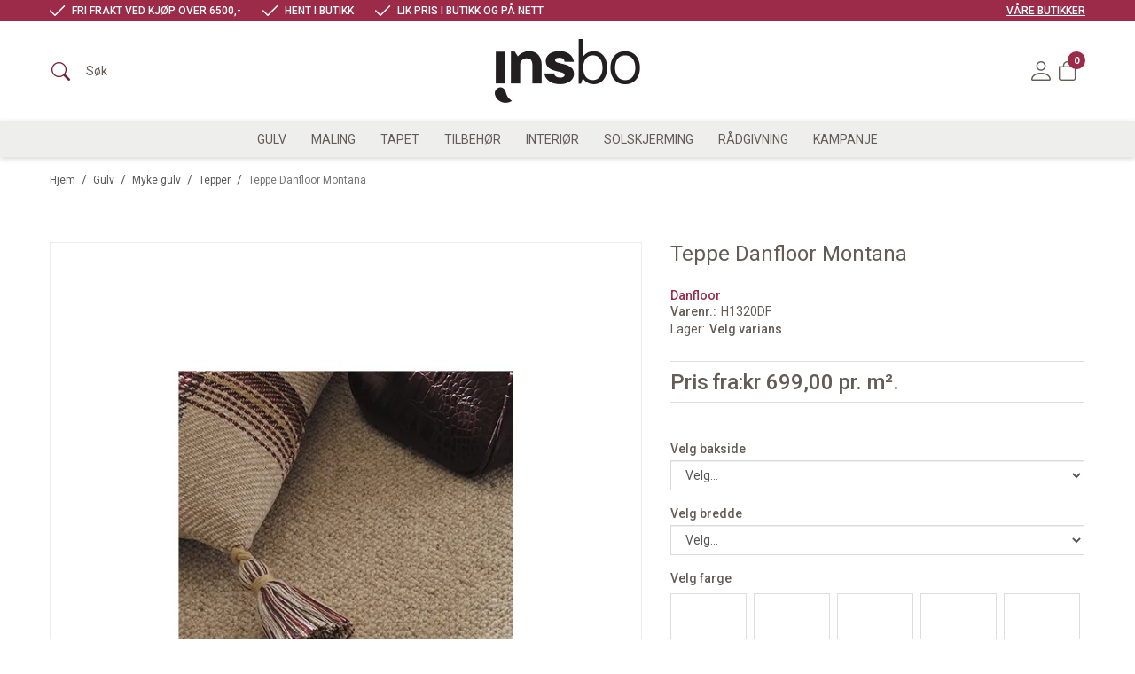

--- FILE ---
content_type: text/html; charset=utf-8
request_url: https://www.insbo.no/gulv/myke-gulv/tepper/teppe-danfloor-montana
body_size: 40189
content:

<!DOCTYPE html>
<html lang="no">
<head>
    <script async type="text/javascript" src="/js/es-module-shims.js?v=19.11.3"></script>
<script type="importmap">{
    "imports": {
        "@floating-ui/core": "/node_modules/@floating-ui/core/dist/floating-ui.core.esm.min.js",
        "@floating-ui/dom": "/node_modules/@floating-ui/dom/dist/floating-ui.dom.esm.min.js",
        "@popperjs/core": "/node_modules/@popperjs/core/lib/index.js",
        "@ungap/custom-elements": "/node_modules/@ungap/custom-elements/index.js",
        "bootstrap/js/src/collapse": "/node_modules/bootstrap/js/src/collapse.js",
        "bootstrap/js/src/dropdown": "/node_modules/bootstrap/js/src/dropdown.js",
        "bootstrap/js/src/popover": "/node_modules/bootstrap/js/src/popover.js",
        "bootstrap/js/src/tab": "/node_modules/bootstrap/js/src/tab.js",
        "bootstrap/js/src/tooltip": "/node_modules/bootstrap/js/src/tooltip.js",
        "gridjs": "/node_modules/gridjs/dist/gridjs.module.js",
        "i18next": "/node_modules/i18next/dist/esm/i18next.js",
        "i18next-resources-to-backend": "/node_modules/i18next-resources-to-backend/dist/esm/index.js",
        "lit-html": "/node_modules/lit-html/lit-html.js",
        "lit-html/directives/live": "/node_modules/lit-html/directives/live.js",
        "lit-html/directives/ref": "/node_modules/lit-html/directives/ref.js",
        "lit-html/directives/repeat": "/node_modules/lit-html/directives/repeat.js",
        "lit-html/directives/unsafe-html": "/node_modules/lit-html/directives/unsafe-html.js",
        "qr-scanner": "/node_modules/qr-scanner/qr-scanner.min.js"
    },
    "scopes": {}
}</script>
<link rel="preconnect" href="https://www.googletagmanager.com" />
<link rel="preconnect" href="https://www.google-analytics.com" />
<script type="text/javascript">function gtag(){dataLayer.push(arguments)}function gtm_update_consent(){function t(t){t=("; "+document.cookie).split("; "+t+"=");return 2===t.length?t.pop().split(";").shift():null}var e,a=t("cookie-consent-statistical"),n=t("cookie-consent-marketing");a&&a.length&&n&&n.length&&gtag("consent","update",{ad_storage:n=(e=t=>"1"===t?"granted":"denied")(n),ad_user_data:n,ad_personalization:n,analytics_storage:e(a)})}window.dataLayer=window.dataLayer||[],gtag("consent","default",{ad_storage:"denied",ad_user_data:"denied",ad_personalization:"denied",analytics_storage:"denied"}),gtm_update_consent(),document.addEventListener("cookie-consent-updated",()=>gtm_update_consent());</script>
<script type="text/javascript">(function(w,d,s,l,i){w[l]=w[l]||[];w[l].push({'gtm.start':
new Date().getTime(),event:'gtm.js'});var f=d.getElementsByTagName(s)[0],
j=d.createElement(s),dl=l!='dataLayer'?'&l='+l:'';j.async=true;j.src=
'https://www.googletagmanager.com/gtm.js?id='+i+dl;f.parentNode.insertBefore(j,f);
})(window,document,'script','dataLayer','GTM-PFJXJB2');</script>
<link type="application/rsd+xml" rel="edituri" title="RSD" href="/rsd.ashx?pageId=16688" />
<link rel="canonical" href="https://www.insbo.no/gulv/myke-gulv/tepper/teppe-danfloor-montana" />
<meta property="og:title" content="VEGG TIL VEGG TEPPE MONTANA  DANFLOOR - Insbo.no"/>
<meta property="og:description" content="Et deilig teppe i 100% ren, ny ull og medh&#248;yeste komfortklasse"/>
<meta property="og:image" content="https://www.insbo.no/image/gulv-tepper/tepper/vegg-til-vegg/h1320df-1-montana.jpg?alt=webp&amp;v=637353540271600000"/>
<meta property="og:url" content="https://www.insbo.no/gulv/myke-gulv/tepper/teppe-danfloor-montana"/>
<meta property="og:type" content="website"/>
    <link rel="preconnect" href="https://fonts.googleapis.com">
    <link rel="preconnect" href="https://fonts.gstatic.com" crossorigin>
    <link rel="preload" as="style" onload="this.onload=null;this.rel='stylesheet'" href="https://fonts.googleapis.com/css2?family=Roboto:ital,wght@0,100;0,300;0,400;0,500;0,700;0,900;1,400;1,700&display=swap">
    <script type="text/javascript">document.cookie='resolution='+Math.max(screen.width,screen.height)+("devicePixelRatio" in window ? ","+devicePixelRatio : ",1")+'; path=/';</script>
    <title>VEGG TIL VEGG TEPPE MONTANA  DANFLOOR - Insbo.no</title>
    <meta name="Author" content="Insbo.no" />
    <meta http-equiv="content-type" content="text/html; charset=utf-8" />
    <meta content="Et deilig teppe i 100% ren, ny ull og medh&#248;yeste komfortklasse" name="description" />

    <meta name="SKYPE_TOOLBAR" content="SKYPE_TOOLBAR_PARSER_COMPATIBLE" />
    <link rel="shortcut icon" type="image/vnd.microsoft.icon" href="/theme/img/favicon.ico" />
    <!-- Root variable, used to define root in javascripts -->
    <script type="text/javascript">var R = '/';</script>
    <meta name="viewport" content="initial-scale=1,width=device-width">

    <!-- CSS -->
    <link rel="preload" as="style" onload="this.onload=null;this.rel='stylesheet'" href="/templates/css/font-awesome.min.css">
    <link href="/theme/css/uni-styles.css?v=08.02.2023-v1" type="text/css" rel="stylesheet" />


    
</head>
<body class="page-prod-view page-id-16688 page-item-id-15188 user-anonymous">
    <script type="text/javascript">
/* <![CDATA[ */
var google_conversion_id = 1062853976;
var google_custom_params = window.google_tag_params;
var google_remarketing_only = true;
/* ]]> */
</script>
<script type="text/javascript" src="//www.googleadservices.com/pagead/conversion.js">
</script>
<noscript>
<div style="display:inline;">
<img height="1" width="1" style="border-style:none;" alt="" src="//googleads.g.doubleclick.net/pagead/viewthroughconversion/1062853976/?value=0&amp;guid=ON&amp;script=0"/>
</div>
</noscript>
<!-- Google Tag Manager (noscript) -->
<noscript><iframe src="https://www.googletagmanager.com/ns.html?id=GTM-PFJXJB2" height="0" width="0" style="display:none;visibility:hidden"></iframe></noscript>
<!-- End Google Tag Manager (noscript) -->


<form method="post" action="/gulv/myke-gulv/tepper/teppe-danfloor-montana" id="Webdoc">
<div class="aspNetHidden">
<input type="hidden" name="__VIEWSTATE" id="__VIEWSTATE" value="8XOwCNvhykkCcUFRMletUqaSHYfNSGBwUHzHqSWG38nWZB/if+Nix9rmWjX1kv6TVULmsNS9fieN3ivDP+SPCYSs0iMCTAmdXdyzkCLhd//LC76nJLVwCGT/geWMrbO97SMig+NBAUtQOy6tptOpHpSqtQHqqTV7pLq9cubvBECoB1Cwq7JPZA1lFeA9g82/PTnFUqHdlvSX/e+BTOi2YYklYAQXQLUN1kdLFmUeufojM8Ygv7KHVWnrkkviA2d8hwtf5aATTtPCJc0lIBSUo/KVioGntEdl5DWq+OrUDr3AvF3/hdTul7VbcOc6P56xX+Hsm49n+AyHlqSPv2wG1MZ4d+Tdj0It8YlJPRrOEArOwZXQQvsUbTA8J4uaY2NMQi3rn0yKLlILVx8OxOv6DJb8oa4D16O7pRB2JQIzE/l1EX776j1LwAxV+pSLYAwiP7YpjpAinJ7a8yHYgqqumKefkgTq3ymh1EOE1+RZKRfGktxZCYNkyURMr4macRHLJzvlfFZ/7gM33okSI+hD2shb21tCMPdoKr3lL7+SYbpK47o2DTJdEBiwAH9f/dTseu0oxvgKmmlX3jJSiGXFAj6S00T9VTRXihgLinyZvxMWO92gYq7IWx/P6GMgV4eP97b58g==" />
</div>

<script type="text/javascript">
//<![CDATA[
var theForm = document.forms['Webdoc'];
if (!theForm) {
    theForm = document.Webdoc;
}
function __doPostBack(eventTarget, eventArgument) {
    if (!theForm.onsubmit || (theForm.onsubmit() != false)) {
        theForm.__EVENTTARGET.value = eventTarget;
        theForm.__EVENTARGUMENT.value = eventArgument;
        theForm.submit();
    }
}
//]]>
</script>


<script src="/WebResource.axd?d=pynGkmcFUV13He1Qd6_TZGzSnZv3Y0QAF_gjwn4rn2mzsOJG8959zUKbdA7l3rCybnA-vA2&amp;t=638901608248157332" type="text/javascript"></script>

    

    <div id="root" class="site">

        
        <header id="header-desktop" class="site-header site-header-desktop js-site-header hidden-xs hidden-sm" data-scroll-threshold="170" data-original-height="170">
                <div class="site-header-desktop__top-line">
                    <div class="container">
                        <div class="site-header-desktop__top-line-inner-container flex flex-between flex-item-center">
                            <div class="top-line__left">
                                

<div class="uc1120">
        <div class="slick-top site-why-buy">

                <div class="slick-slide">
                                <div class="slick-default-caption__description"><p>FRI FRAKT VED KJ&Oslash;P OVER 6500,-</p></div>
                </div>
                <div class="slick-slide">
                                <div class="slick-default-caption__description"><p>HENT I BUTIKK</p></div>
                </div>
                <div class="slick-slide">
                                <div class="slick-default-caption__description"><p>LIK PRIS I BUTIKK OG P&Aring; NETT</p></div>
                </div>
        </div>
</div>

                            </div>

                            


    <div class="TopLineRightMenu Menu top-line__menu-right NotExpandable">
        <ul>
                <li class="Item-1 Page NoToggle">


        

        <a href="/kontakt/insbo-sirnes" class="Name" >V&#197;RE BUTIKKER</a>
        
    </li>

        </ul>
    </div>

                        </div>
                    </div>
                </div>
            <div class="site-header-desktop__middle-line">
                <div class="container">
                    <div class="site-header-desktop__middle-line-inner-container flex flex-between flex-item-center">
                        <div class="site-header-desktop__left-pane flex flex-item-center">
                            



<div class="smart-search" id="SmartSearch_SmartSearch">
    <input class="smart-search__input form-control js-typeahead" type="text" placeholder="S&#248;k" value="" autocomplete="off" aria-label="S&#248;k" />
    <button class="smart-search__btn" title="S&#248;k" tabindex="-1"><i class="fa fa-search"></i></button>
</div>


                        </div>

                        <div class="site-header-desktop__middle-pane">
                            <a class="site-header-desktop__logo" href="/" title="Insbo.no">
                                <img src="/theme/img/site-logo.png" alt="Insbo.no" class="site-header-desktop__logo-img img-responsive"/>
                            </a>
                        </div>

                        <div class="site-header-desktop__right-pane flex flex-right flex-item-center flex-self-stretch">
                            
    <div class="profile-quick-menu" id="MyPageMenu">

        <span class="profile-quick-menu__btn"><em class="profile-quick-menu__un-user un-user"></em><span>Min side</span><em class="profile-quick-menu__un-chevron-down un-chevron-down"></em></span>
        <ul class="profile-quick-menu__dropdown clearfix">

                <li class="Item-1 Page NoToggle">


        

        <a href="/min-side/registrering-profil" class="Name" >Registrering</a>
        
    </li>
    <li class="Item-2 Page NoToggle">


        

        <a href="/min-side/ordrer" class="Name" >Ordrer</a>
        
    </li>
    <li class="Item-3 Page NoToggle">


        

        <a href="/min-side/onskeliste" class="Name" >&#216;nskeliste</a>
        
    </li>


                    <li>
                        <a href="/login?ret=%2fgulv%2fmyke-gulv%2ftepper%2fteppe-danfloor-montana"><em class="fa fa-lock"></em> Logg inn</a>
                    </li>


        </ul>
    </div>

                            

<div class="SiteCartPanel LeftIconAlign" id="newSiteCart_SiteCartMainPanel">

            <div class="LoginRegisterPanel">
                <a href="/login?ret=%2fgulv%2fmyke-gulv%2ftepper%2fteppe-danfloor-montana" class="LoginLink">Logg inn</a>
                <a href="/min-side/registrering-profil?ret=%2fgulv%2fmyke-gulv%2ftepper%2fteppe-danfloor-montana" class="RegisterLink">Registrer deg</a>
            </div>

        <a href="/handlekurv" class="ShowCartLink js-show-cart-link">

            <div class="SiteCartIcon"></div>

            <div class="ShoppingListPanel empty">

                    <span class="ShowCartTxt NotEmptyCart">Vis handlekurv</span>
                    <span class="ShowCartTxt EmptyCart">Handlekurven er tom</span>

                <span class="ProdCount">0</span>

                                                    <div class="TotalPriceContainer">
                        <span class="TotalPriceText">Total sum:</span>
                        <span class="TotalPrice notranslate">kr 0,00</span>
                    </div>
            </div>
        </a>


        <div class="PopupContainer hidden js-site-cart-popup"></div>

    <input type="hidden" class="js-refreshHash" value="" />
    

    
    
    
</div>

                        </div>
                    </div>
                </div>
            </div>
            <div class="site-header-desktop__bottom-line">
                <div class="container">
                    <div class="site-header-desktop__bottom-line-inner-container">
                        
                        

    <div class="uc203 js-uc203">
        <ul class="uc203-lvl1">
            <li class="uc203-lvl1__item uc203-lvl1__item_has-submenu uc203-lvl1__item_no-description js-uc203-lvl1-item" data-pageid="29939">
                <a class="uc203-lvl1__link" href="/gulv" >Gulv</a>
                    <div class="uc203__popup" data-relpage="29939">
                        <div class="uc203__inner">
                            <div class="uc203-doc">
                                <div class="uc203-doc__title">Gulv</div>
                                                                <a class="uc203-doc__more" href="/gulv" >Vis kategori</a>
                            </div>
                            <div class="uc203-submenu">
                                    <ul class="uc203-lvl2">
                                            <li class="uc203-lvl2__item ">

                                                <a class="uc203-lvl2__link" href="/gulv/harde-gulv" >Harde gulv</a>
                                                    <ul class="uc203-lvl3">
                                                            <li class="uc203-lvl3__item ">
                                                                <a class="uc203-lvl3__link" href="/gulv/harde-gulv/laminat" >Laminat</a>
                                                            </li>
                                                            <li class="uc203-lvl3__item ">
                                                                <a class="uc203-lvl3__link" href="/gulv/harde-gulv/parkett" >Parkett</a>
                                                            </li>
                                                            <li class="uc203-lvl3__item ">
                                                                <a class="uc203-lvl3__link" href="/gulv/harde-gulv/korkgulv" >Korkgulv</a>
                                                            </li>
                                                            <li class="uc203-lvl3__item ">
                                                                <a class="uc203-lvl3__link" href="/gulv/harde-gulv/klikkvinyl" >Klikkvinyl</a>
                                                            </li>
                                                            <li class="uc203-lvl3__item ">
                                                                <a class="uc203-lvl3__link" href="/gulv/harde-gulv/herdet-tre" >Herdet tre</a>
                                                            </li>
                                                                                                            </ul>
                                            </li>
                                            <li class="uc203-lvl2__item ">

                                                <a class="uc203-lvl2__link" href="/gulv/myke-gulv" >Myke gulv</a>
                                                    <ul class="uc203-lvl3">
                                                            <li class="uc203-lvl3__item ">
                                                                <a class="uc203-lvl3__link" href="/gulv/myke-gulv/teppeflis" >Teppeflis</a>
                                                            </li>
                                                            <li class="uc203-lvl3__item ">
                                                                <a class="uc203-lvl3__link" href="/gulv/myke-gulv/tepper" >Tepper</a>
                                                            </li>
                                                            <li class="uc203-lvl3__item ">
                                                                <a class="uc203-lvl3__link" href="/gulv/myke-gulv/lopere-/-matter" >L&#248;pere / matter</a>
                                                            </li>
                                                            <li class="uc203-lvl3__item ">
                                                                <a class="uc203-lvl3__link" href="/gulv/myke-gulv/tilbehor" >Tilbeh&#248;r</a>
                                                            </li>
                                                                                                            </ul>
                                            </li>
                                            <li class="uc203-lvl2__item ">

                                                <a class="uc203-lvl2__link" href="/gulv/gulvbelegg" >Gulvbelegg</a>
                                                    <ul class="uc203-lvl3">
                                                            <li class="uc203-lvl3__item ">
                                                                <a class="uc203-lvl3__link" href="/gulv/gulvbelegg/gulvbelegg" >Gulvbelegg</a>
                                                            </li>
                                                            <li class="uc203-lvl3__item ">
                                                                <a class="uc203-lvl3__link" href="/gulv/gulvbelegg/vaatromsbelegg" >V&#229;tromsbelegg</a>
                                                            </li>
                                                            <li class="uc203-lvl3__item ">
                                                                <a class="uc203-lvl3__link" href="/gulv/gulvbelegg/marmoleum-click" >Marmoleum Click</a>
                                                            </li>
                                                            <li class="uc203-lvl3__item ">
                                                                <a class="uc203-lvl3__link" href="/gulv/gulvbelegg/sveisetraad" >Sveisetr&#229;d</a>
                                                            </li>
                                                                                                            </ul>
                                            </li>
                                            <li class="uc203-lvl2__item ">

                                                <a class="uc203-lvl2__link" href="/gulv/utegulv" >Utegulv</a>
                                                    <ul class="uc203-lvl3">
                                                            <li class="uc203-lvl3__item ">
                                                                <a class="uc203-lvl3__link" href="/gulv/utegulv/matter" >Matter</a>
                                                            </li>
                                                            <li class="uc203-lvl3__item ">
                                                                <a class="uc203-lvl3__link" href="/gulv/utegulv/gress" >Gress</a>
                                                            </li>
                                                            <li class="uc203-lvl3__item ">
                                                                <a class="uc203-lvl3__link" href="/gulv/utegulv/flisegulv" >Flisegulv</a>
                                                            </li>
                                                                                                            </ul>
                                            </li>
                                            <li class="uc203-lvl2__item ">

                                                <a class="uc203-lvl2__link" href="/gulv/tilbehor" >Tilbeh&#248;r</a>
                                                    <ul class="uc203-lvl3">
                                                            <li class="uc203-lvl3__item ">
                                                                <a class="uc203-lvl3__link" href="/?PageID=41572" >Lister</a>
                                                            </li>
                                                            <li class="uc203-lvl3__item ">
                                                                <a class="uc203-lvl3__link" href="/gulv/tilbehor/verktoy" >Verkt&#248;y</a>
                                                            </li>
                                                            <li class="uc203-lvl3__item ">
                                                                <a class="uc203-lvl3__link" href="/gulv/tilbehor/underlag" >Underlag</a>
                                                            </li>
                                                                                                            </ul>
                                            </li>
                                    </ul>
                            </div>
                        </div>
                    </div>
            </li>
            <li class="uc203-lvl1__item uc203-lvl1__item_has-submenu uc203-lvl1__item_no-description js-uc203-lvl1-item" data-pageid="29904">
                <a class="uc203-lvl1__link" href="/maling" >Maling</a>
                    <div class="uc203__popup" data-relpage="29904">
                        <div class="uc203__inner">
                            <div class="uc203-doc">
                                <div class="uc203-doc__title">Maling</div>
                                                                <a class="uc203-doc__more" href="/maling" >Vis kategori</a>
                            </div>
                            <div class="uc203-submenu">
                                    <ul class="uc203-lvl2">
                                            <li class="uc203-lvl2__item ">

                                                <a class="uc203-lvl2__link" href="/maling/innendors" >Innend&#248;rs</a>
                                                    <ul class="uc203-lvl3">
                                                            <li class="uc203-lvl3__item ">
                                                                <a class="uc203-lvl3__link" href="/maling/innendors/vegg-tak" >Vegg &amp; tak</a>
                                                            </li>
                                                            <li class="uc203-lvl3__item ">
                                                                <a class="uc203-lvl3__link" href="/maling/innendors/tre/panel/list" >Tre/panel/list</a>
                                                            </li>
                                                            <li class="uc203-lvl3__item ">
                                                                <a class="uc203-lvl3__link" href="/maling/innendors/gulv" >Gulv</a>
                                                            </li>
                                                            <li class="uc203-lvl3__item ">
                                                                <a class="uc203-lvl3__link" href="/maling/innendors/beis" >Beis</a>
                                                            </li>
                                                            <li class="uc203-lvl3__item ">
                                                                <a class="uc203-lvl3__link" href="/maling/innendors/olje-lakk" >Olje &amp; lakk</a>
                                                            </li>
                                                            <li class="uc203-lvl3__item ">
                                                                <a class="uc203-lvl3__link" href="/maling/innendors/grunning" >Grunning</a>
                                                            </li>
                                                            <li class="uc203-lvl3__item ">
                                                                <a class="uc203-lvl3__link" href="/maling/innendors/kalkmaling" >Kalkmaling</a>
                                                            </li>
                                                            <li class="uc203-lvl3__item ">
                                                                <a class="uc203-lvl3__link" href="/maling/innendors/annet" >Annet</a>
                                                            </li>
                                                                                                            </ul>
                                            </li>
                                            <li class="uc203-lvl2__item ">

                                                <a class="uc203-lvl2__link" href="/maling/utendors" >Utend&#248;rs</a>
                                                    <ul class="uc203-lvl3">
                                                            <li class="uc203-lvl3__item ">
                                                                <a class="uc203-lvl3__link" href="/maling/utendors/dor-vindu" >D&#248;r &amp; vindu</a>
                                                            </li>
                                                            <li class="uc203-lvl3__item ">
                                                                <a class="uc203-lvl3__link" href="/maling/utendors/grunning" >Grunning</a>
                                                            </li>
                                                            <li class="uc203-lvl3__item ">
                                                                <a class="uc203-lvl3__link" href="/maling/utendors/maling" >Maling</a>
                                                            </li>
                                                            <li class="uc203-lvl3__item ">
                                                                <a class="uc203-lvl3__link" href="/maling/utendors/beis" >Beis</a>
                                                            </li>
                                                            <li class="uc203-lvl3__item ">
                                                                <a class="uc203-lvl3__link" href="/maling/utendors/olje" >Olje</a>
                                                            </li>
                                                            <li class="uc203-lvl3__item ">
                                                                <a class="uc203-lvl3__link" href="/maling/utendors/mur" >Mur</a>
                                                            </li>
                                                            <li class="uc203-lvl3__item ">
                                                                <a class="uc203-lvl3__link" href="/maling/utendors/tak" >Tak</a>
                                                            </li>
                                                            <li class="uc203-lvl3__item ">
                                                                <a class="uc203-lvl3__link" href="/maling/utendors/annet" >Annet</a>
                                                            </li>
                                                                                                            </ul>
                                            </li>
                                            <li class="uc203-lvl2__item ">

                                                <a class="uc203-lvl2__link" href="/maling/terrasse" >Terrasse</a>
                                                    <ul class="uc203-lvl3">
                                                            <li class="uc203-lvl3__item ">
                                                                <a class="uc203-lvl3__link" href="/maling/terrasse/beis" >Beis</a>
                                                            </li>
                                                            <li class="uc203-lvl3__item ">
                                                                <a class="uc203-lvl3__link" href="/maling/terrasse/olje" >Olje</a>
                                                            </li>
                                                            <li class="uc203-lvl3__item ">
                                                                <a class="uc203-lvl3__link" href="/maling/terrasse/maling" >Maling</a>
                                                            </li>
                                                            <li class="uc203-lvl3__item ">
                                                                <a class="uc203-lvl3__link" href="/maling/terrasse/annet" >Annet</a>
                                                            </li>
                                                                                                            </ul>
                                            </li>
                                            <li class="uc203-lvl2__item ">

                                                <a class="uc203-lvl2__link" href="/maling/kunst/hobby" >Kunst/hobby</a>
                                                    <ul class="uc203-lvl3">
                                                            <li class="uc203-lvl3__item ">
                                                                <a class="uc203-lvl3__link" href="/maling/kunst/hobby/akrylmaling" >Akrylmaling</a>
                                                            </li>
                                                            <li class="uc203-lvl3__item ">
                                                                <a class="uc203-lvl3__link" href="/maling/kunst/hobby/oljemaling" >Oljemaling</a>
                                                            </li>
                                                            <li class="uc203-lvl3__item ">
                                                                <a class="uc203-lvl3__link" href="/maling/kunst/hobby/akvarellmaling" >Akvarellmaling</a>
                                                            </li>
                                                            <li class="uc203-lvl3__item ">
                                                                <a class="uc203-lvl3__link" href="/maling/kunst/hobby/annet" >Annet</a>
                                                            </li>
                                                                                                            </ul>
                                            </li>
                                            <li class="uc203-lvl2__item ">

                                                <a class="uc203-lvl2__link" href="/maling/spesialprodukter" >Spesialprodukter</a>
                                                    <ul class="uc203-lvl3">
                                                            <li class="uc203-lvl3__item ">
                                                                <a class="uc203-lvl3__link" href="/maling/spesialprodukter/spray" >Spray</a>
                                                            </li>
                                                            <li class="uc203-lvl3__item ">
                                                                <a class="uc203-lvl3__link" href="/maling/spesialprodukter/metall" >Metall</a>
                                                            </li>
                                                            <li class="uc203-lvl3__item ">
                                                                <a class="uc203-lvl3__link" href="/maling/spesialprodukter/tekstilfarge" >Tekstilfarge</a>
                                                            </li>
                                                            <li class="uc203-lvl3__item ">
                                                                <a class="uc203-lvl3__link" href="/maling/spesialprodukter/baatprodukter" >B&#229;tprodukter</a>
                                                            </li>
                                                            <li class="uc203-lvl3__item ">
                                                                <a class="uc203-lvl3__link" href="/?PageID=31061" >V&#229;tromsmaling</a>
                                                            </li>
                                                            <li class="uc203-lvl3__item ">
                                                                <a class="uc203-lvl3__link" href="/?PageID=34096" >Mikrosement</a>
                                                            </li>
                                                            <li class="uc203-lvl3__item ">
                                                                <a class="uc203-lvl3__link" href="/maling/spesialprodukter/annet" >Annet</a>
                                                            </li>
                                                                                                            </ul>
                                            </li>
                                    </ul>
                            </div>
                        </div>
                    </div>
            </li>
            <li class="uc203-lvl1__item uc203-lvl1__item_has-submenu uc203-lvl1__item_no-description js-uc203-lvl1-item" data-pageid="29965">
                <a class="uc203-lvl1__link" href="/tapet" >Tapet</a>
                    <div class="uc203__popup" data-relpage="29965">
                        <div class="uc203__inner">
                            <div class="uc203-doc">
                                <div class="uc203-doc__title">Tapet</div>
                                                                <a class="uc203-doc__more" href="/tapet" >Vis kategori</a>
                            </div>
                            <div class="uc203-submenu">
                                    <ul class="uc203-lvl2">
                                            <li class="uc203-lvl2__item ">

                                                <a class="uc203-lvl2__link" href="/tapet/fibertapet" >Fibertapet</a>
                                                    <ul class="uc203-lvl3">
                                                            <li class="uc203-lvl3__item ">
                                                                <a class="uc203-lvl3__link" href="/tapet/fibertapet/nyheter" >Nyheter</a>
                                                            </li>
                                                            <li class="uc203-lvl3__item ">
                                                                <a class="uc203-lvl3__link" href="/tapet/fibertapet/ovrige" >&#216;vrige</a>
                                                            </li>
                                                            <li class="uc203-lvl3__item ">
                                                                <a class="uc203-lvl3__link" href="/tapet/fibertapet/bestselgere" >Bestselgere</a>
                                                            </li>
                                                                                                            </ul>
                                            </li>
                                            <li class="uc203-lvl2__item ">

                                                <a class="uc203-lvl2__link" href="/tapet/vinyltapet" >Vinyltapet</a>
                                                    <ul class="uc203-lvl3">
                                                            <li class="uc203-lvl3__item ">
                                                                <a class="uc203-lvl3__link" href="/tapet/vinyltapet/nyheter" >Nyheter</a>
                                                            </li>
                                                            <li class="uc203-lvl3__item ">
                                                                <a class="uc203-lvl3__link" href="/tapet/vinyltapet/bestselgere" >Bestselgere</a>
                                                            </li>
                                                            <li class="uc203-lvl3__item ">
                                                                <a class="uc203-lvl3__link" href="/tapet/vinyltapet/ovrige" >&#216;vrige</a>
                                                            </li>
                                                                                                            </ul>
                                            </li>
                                            <li class="uc203-lvl2__item ">

                                                <a class="uc203-lvl2__link" href="/tapet/barnetapet" >Barnetapet</a>
                                                    <ul class="uc203-lvl3">
                                                            <li class="uc203-lvl3__item ">
                                                                <a class="uc203-lvl3__link" href="/tapet/barnetapet/bestselgere" >Bestselgere</a>
                                                            </li>
                                                            <li class="uc203-lvl3__item ">
                                                                <a class="uc203-lvl3__link" href="/tapet/barnetapet/ovrige" >&#216;vrige</a>
                                                            </li>
                                                                                                            </ul>
                                            </li>
                                            <li class="uc203-lvl2__item ">

                                                <a class="uc203-lvl2__link" href="/tapet/andre-tapeter" >Andre tapeter</a>
                                                    <ul class="uc203-lvl3">
                                                            <li class="uc203-lvl3__item ">
                                                                <a class="uc203-lvl3__link" href="/tapet/andre-tapeter/bambus-spiletapet" >Bambus spiletapet</a>
                                                            </li>
                                                            <li class="uc203-lvl3__item ">
                                                                <a class="uc203-lvl3__link" href="/tapet/andre-tapeter/fototapet" >Fototapet</a>
                                                            </li>
                                                            <li class="uc203-lvl3__item ">
                                                                <a class="uc203-lvl3__link" href="/tapet/andre-tapeter/miljotapet" >Milj&#248;tapet</a>
                                                            </li>
                                                            <li class="uc203-lvl3__item ">
                                                                <a class="uc203-lvl3__link" href="/tapet/andre-tapeter/glassfibertapet" >Glassfibertapet</a>
                                                            </li>
                                                            <li class="uc203-lvl3__item ">
                                                                <a class="uc203-lvl3__link" href="/tapet/andre-tapeter/slettveggstapet" >Slettveggstapet</a>
                                                            </li>
                                                                                                            </ul>
                                            </li>
                                            <li class="uc203-lvl2__item ">

                                                <a class="uc203-lvl2__link" href="/tapet/tilbehor" >Tilbeh&#248;r</a>
                                                    <ul class="uc203-lvl3">
                                                            <li class="uc203-lvl3__item ">
                                                                <a class="uc203-lvl3__link" href="/tapet/tilbehor/lim" >Lim</a>
                                                            </li>
                                                            <li class="uc203-lvl3__item ">
                                                                <a class="uc203-lvl3__link" href="/tapet/tilbehor/verktoy" >Verkt&#248;y</a>
                                                            </li>
                                                                                                            </ul>
                                            </li>
                                    </ul>
                            </div>
                        </div>
                    </div>
            </li>
            <li class="uc203-lvl1__item uc203-lvl1__item_has-submenu uc203-lvl1__item_no-description js-uc203-lvl1-item" data-pageid="30021">
                <a class="uc203-lvl1__link" href="/tilbehor" >Tilbeh&#248;r</a>
                    <div class="uc203__popup" data-relpage="30021">
                        <div class="uc203__inner">
                            <div class="uc203-doc">
                                <div class="uc203-doc__title">Tilbeh&#248;r</div>
                                                                <a class="uc203-doc__more" href="/tilbehor" >Vis kategori</a>
                            </div>
                            <div class="uc203-submenu">
                                    <ul class="uc203-lvl2">
                                            <li class="uc203-lvl2__item ">

                                                <a class="uc203-lvl2__link" href="/tilbehor/sparkel" >Sparkel</a>
                                                    <ul class="uc203-lvl3">
                                                            <li class="uc203-lvl3__item ">
                                                                <a class="uc203-lvl3__link" href="/tilbehor/sparkel/plastisk-tre" >Plastisk tre</a>
                                                            </li>
                                                            <li class="uc203-lvl3__item ">
                                                                <a class="uc203-lvl3__link" href="/tilbehor/sparkel/spesialsparkel" >Spesialsparkel</a>
                                                            </li>
                                                            <li class="uc203-lvl3__item ">
                                                                <a class="uc203-lvl3__link" href="/tilbehor/sparkel/veggsparkel" >Veggsparkel</a>
                                                            </li>
                                                            <li class="uc203-lvl3__item ">
                                                                <a class="uc203-lvl3__link" href="/tilbehor/sparkel/gulvsparkel" >Gulvsparkel</a>
                                                            </li>
                                                            <li class="uc203-lvl3__item ">
                                                                <a class="uc203-lvl3__link" href="/tilbehor/sparkel/sparkelverktoy" >Sparkelverkt&#248;y</a>
                                                            </li>
                                                            <li class="uc203-lvl3__item ">
                                                                <a class="uc203-lvl3__link" href="/tilbehor/sparkel/annet" >Annet</a>
                                                            </li>
                                                                                                            </ul>
                                            </li>
                                            <li class="uc203-lvl2__item ">

                                                <a class="uc203-lvl2__link" href="/tilbehor/vask-og-forarbeid" >Vask og forarbeid</a>
                                                    <ul class="uc203-lvl3">
                                                            <li class="uc203-lvl3__item ">
                                                                <a class="uc203-lvl3__link" href="/tilbehor/vask-og-forarbeid/slip" >Slip</a>
                                                            </li>
                                                            <li class="uc203-lvl3__item ">
                                                                <a class="uc203-lvl3__link" href="/tilbehor/vask-og-forarbeid/vask" >Vask</a>
                                                            </li>
                                                            <li class="uc203-lvl3__item ">
                                                                <a class="uc203-lvl3__link" href="/tilbehor/vask-og-forarbeid/tape/maskering" >Tape/maskering</a>
                                                            </li>
                                                            <li class="uc203-lvl3__item ">
                                                                <a class="uc203-lvl3__link" href="/tilbehor/vask-og-forarbeid/impregnering" >Impregnering</a>
                                                            </li>
                                                            <li class="uc203-lvl3__item ">
                                                                <a class="uc203-lvl3__link" href="/tilbehor/vask-og-forarbeid/tynnere" >Tynnere</a>
                                                            </li>
                                                            <li class="uc203-lvl3__item ">
                                                                <a class="uc203-lvl3__link" href="/tilbehor/vask-og-forarbeid/annet" >Annet</a>
                                                            </li>
                                                                                                            </ul>
                                            </li>
                                            <li class="uc203-lvl2__item ">

                                                <a class="uc203-lvl2__link" href="/?PageID=30022" >Verkt&#248;y</a>
                                                    <ul class="uc203-lvl3">
                                                            <li class="uc203-lvl3__item ">
                                                                <a class="uc203-lvl3__link" href="/tilbehor/verktoy/ruller" >Ruller</a>
                                                            </li>
                                                            <li class="uc203-lvl3__item ">
                                                                <a class="uc203-lvl3__link" href="/tilbehor/verktoy/pensler-ute" >Pensler ute</a>
                                                            </li>
                                                            <li class="uc203-lvl3__item ">
                                                                <a class="uc203-lvl3__link" href="/tilbehor/verktoy/pensler-inne" >Pensler inne</a>
                                                            </li>
                                                            <li class="uc203-lvl3__item ">
                                                                <a class="uc203-lvl3__link" href="/tilbehor/verktoy/skraper/kniver" >Skraper/kniver</a>
                                                            </li>
                                                            <li class="uc203-lvl3__item ">
                                                                <a class="uc203-lvl3__link" href="/tilbehor/verktoy/fliseverktoy" >Fliseverkt&#248;y</a>
                                                            </li>
                                                            <li class="uc203-lvl3__item ">
                                                                <a class="uc203-lvl3__link" href="/tilbehor/verktoy/sproyter" >Spr&#248;yter</a>
                                                            </li>
                                                            <li class="uc203-lvl3__item ">
                                                                <a class="uc203-lvl3__link" href="/tilbehor/verktoy/annet" >Annet</a>
                                                            </li>
                                                                                                            </ul>
                                            </li>
                                            <li class="uc203-lvl2__item ">

                                                <a class="uc203-lvl2__link" href="/tilbehor/annet" >Annet</a>
                                                    <ul class="uc203-lvl3">
                                                            <li class="uc203-lvl3__item ">
                                                                <a class="uc203-lvl3__link" href="/?PageID=44708" >V&#229;tromsplater</a>
                                                            </li>
                                                            <li class="uc203-lvl3__item ">
                                                                <a class="uc203-lvl3__link" href="/?PageID=44709" >Tilbeh&#248;r plater</a>
                                                            </li>
                                                            <li class="uc203-lvl3__item ">
                                                                <a class="uc203-lvl3__link" href="/?PageID=44710" >Kj&#248;kkenplater</a>
                                                            </li>
                                                            <li class="uc203-lvl3__item ">
                                                                <a class="uc203-lvl3__link" href="/?PageID=41506" >Rosetter og stukkatur</a>
                                                            </li>
                                                            <li class="uc203-lvl3__item ">
                                                                <a class="uc203-lvl3__link" href="/tilbehor/annet/klebefolie" >Klebefolie</a>
                                                            </li>
                                                            <li class="uc203-lvl3__item ">
                                                                <a class="uc203-lvl3__link" href="/tilbehor/annet/fotlist" >Fotlist</a>
                                                            </li>
                                                            <li class="uc203-lvl3__item ">
                                                                <a class="uc203-lvl3__link" href="/tilbehor/annet/trappeneser" >Trappeneser</a>
                                                            </li>
                                                            <li class="uc203-lvl3__item ">
                                                                <a class="uc203-lvl3__link" href="/tilbehor/annet/overgangslist" >Overgangslist</a>
                                                            </li>
                                                            <li class="uc203-lvl3__item ">
                                                                <a class="uc203-lvl3__link" href="/tilbehor/annet/annet" >Annet</a>
                                                            </li>
                                                                                                            </ul>
                                            </li>
                                    </ul>
                            </div>
                        </div>
                    </div>
            </li>
            <li class="uc203-lvl1__item uc203-lvl1__item_has-submenu uc203-lvl1__item_no-description js-uc203-lvl1-item" data-pageid="29991">
                <a class="uc203-lvl1__link" href="/interior" >Interi&#248;r</a>
                    <div class="uc203__popup" data-relpage="29991">
                        <div class="uc203__inner">
                            <div class="uc203-doc">
                                <div class="uc203-doc__title">Interi&#248;r</div>
                                                                <a class="uc203-doc__more" href="/interior" >Vis kategori</a>
                            </div>
                            <div class="uc203-submenu">
                                    <ul class="uc203-lvl2">
                                            <li class="uc203-lvl2__item ">

                                                <a class="uc203-lvl2__link" href="/interior/glassplate" >Glassplate</a>
                                            </li>
                                            <li class="uc203-lvl2__item ">

                                                <a class="uc203-lvl2__link" href="/interior/interior" >Interi&#248;r</a>
                                                    <ul class="uc203-lvl3">
                                                            <li class="uc203-lvl3__item ">
                                                                <a class="uc203-lvl3__link" href="/?PageID=40756" >Vaser</a>
                                                            </li>
                                                            <li class="uc203-lvl3__item ">
                                                                <a class="uc203-lvl3__link" href="/interior/interior/puter" >Puter</a>
                                                            </li>
                                                            <li class="uc203-lvl3__item ">
                                                                <a class="uc203-lvl3__link" href="/interior/interior/lysestaker" >Lysestaker</a>
                                                            </li>
                                                                                                            </ul>
                                            </li>
                                            <li class="uc203-lvl2__item ">

                                                <a class="uc203-lvl2__link" href="/interior/mobler" >M&#248;bler</a>
                                                    <ul class="uc203-lvl3">
                                                            <li class="uc203-lvl3__item ">
                                                                <a class="uc203-lvl3__link" href="/interior/mobler/smaamobler" >Sm&#229;m&#248;bler</a>
                                                            </li>
                                                                                                            </ul>
                                            </li>
                                            <li class="uc203-lvl2__item ">

                                                <a class="uc203-lvl2__link" href="/interior/tekstil" >Tekstil</a>
                                                    <ul class="uc203-lvl3">
                                                            <li class="uc203-lvl3__item ">
                                                                <a class="uc203-lvl3__link" href="/interior/tekstil/duker" >Duker</a>
                                                            </li>
                                                            <li class="uc203-lvl3__item ">
                                                                <a class="uc203-lvl3__link" href="/interior/tekstil/matter" >Matter</a>
                                                            </li>
                                                            <li class="uc203-lvl3__item ">
                                                                <a class="uc203-lvl3__link" href="/interior/tekstil/gardiner" >Annet</a>
                                                            </li>
                                                                                                            </ul>
                                            </li>
                                            <li class="uc203-lvl2__item ">

                                                <a class="uc203-lvl2__link" href="/interior/belysning" >Belysning</a>
                                                    <ul class="uc203-lvl3">
                                                            <li class="uc203-lvl3__item ">
                                                                <a class="uc203-lvl3__link" href="/interior/belysning/lamper" >Lamper</a>
                                                            </li>
                                                            <li class="uc203-lvl3__item ">
                                                                <a class="uc203-lvl3__link" href="/interior/belysning/lampeskjermer" >Lampeskjermer</a>
                                                            </li>
                                                                                                            </ul>
                                            </li>
                                    </ul>
                            </div>
                        </div>
                    </div>
            </li>
            <li class="uc203-lvl1__item uc203-lvl1__item_has-submenu uc203-lvl1__item_no-description js-uc203-lvl1-item" data-pageid="30006">
                <a class="uc203-lvl1__link" href="/solskjerming" >Solskjerming</a>
                    <div class="uc203__popup" data-relpage="30006">
                        <div class="uc203__inner">
                            <div class="uc203-doc">
                                <div class="uc203-doc__title">Solskjerming</div>
                                                                <a class="uc203-doc__more" href="/solskjerming" >Vis kategori</a>
                            </div>
                            <div class="uc203-submenu">
                                    <ul class="uc203-lvl2">
                                            <li class="uc203-lvl2__item ">

                                                <a class="uc203-lvl2__link" href="/solskjerming/innvendig-solskjerming" >Innvendig solskjerming</a>
                                                    <ul class="uc203-lvl3">
                                                            <li class="uc203-lvl3__item ">
                                                                <a class="uc203-lvl3__link" href="/solskjerming/innvendig-solskjerming/maaltilpasset-solskjerming" >M&#229;ltilpasset solskjerming</a>
                                                            </li>
                                                            <li class="uc203-lvl3__item ">
                                                                <a class="uc203-lvl3__link" href="/?PageID=31044" >Rullegardin</a>
                                                            </li>
                                                            <li class="uc203-lvl3__item ">
                                                                <a class="uc203-lvl3__link" href="/solskjerming/innvendig-solskjerming/vindusfolie" >Vindusfolie</a>
                                                            </li>
                                                            <li class="uc203-lvl3__item ">
                                                                <a class="uc203-lvl3__link" href="/solskjerming/innvendig-solskjerming/gardin" >Gardiner</a>
                                                            </li>
                                                            <li class="uc203-lvl3__item ">
                                                                <a class="uc203-lvl3__link" href="/?PageID=31046" >Pliss&#232;gardin</a>
                                                            </li>
                                                            <li class="uc203-lvl3__item ">
                                                                <a class="uc203-lvl3__link" href="/?PageID=39853" >Persienner</a>
                                                            </li>
                                                                                                            </ul>
                                            </li>
                                            <li class="uc203-lvl2__item ">

                                                <a class="uc203-lvl2__link" href="/solskjerming/utvendig-solskjerming" >Utvendig solskjerming</a>
                                                    <ul class="uc203-lvl3">
                                                            <li class="uc203-lvl3__item ">
                                                                <a class="uc203-lvl3__link" href="/solskjerming/utvendig-solskjerming/maaltilpasset-solskjerming" >M&#229;ltilpasset solskjerming</a>
                                                            </li>
                                                                                                            </ul>
                                            </li>
                                            <li class="uc203-lvl2__item ">

                                                <a class="uc203-lvl2__link" href="/solskjerming/tilbehor" >Tilbeh&#248;r</a>
                                                    <ul class="uc203-lvl3">
                                                            <li class="uc203-lvl3__item ">
                                                                <a class="uc203-lvl3__link" href="/solskjerming/tilbehor/tilbehor-skinner/stenger" >Tilbeh&#248;r skinner/stenger</a>
                                                            </li>
                                                            <li class="uc203-lvl3__item ">
                                                                <a class="uc203-lvl3__link" href="/solskjerming/tilbehor/gardinskinner/stenger" >Gardinskinner/stenger</a>
                                                            </li>
                                                            <li class="uc203-lvl3__item ">
                                                                <a class="uc203-lvl3__link" href="/solskjerming/tilbehor/kroker-o.l" >Kroker o.l.</a>
                                                            </li>
                                                            <li class="uc203-lvl3__item ">
                                                                <a class="uc203-lvl3__link" href="/solskjerming/tilbehor/annet" >Annet</a>
                                                            </li>
                                                                                                            </ul>
                                            </li>
                                    </ul>
                            </div>
                        </div>
                    </div>
            </li>
            <li class="uc203-lvl1__item uc203-lvl1__item_has-submenu uc203-lvl1__item_no-description js-uc203-lvl1-item" data-pageid="30056">
                <a class="uc203-lvl1__link" href="/raadgivning" >R&#229;dgivning</a>
                    <div class="uc203__popup" data-relpage="30056">
                        <div class="uc203__inner">
                            <div class="uc203-doc">
                                <div class="uc203-doc__title">R&#229;dgivning</div>
                                                                <a class="uc203-doc__more" href="/raadgivning" >Vis kategori</a>
                            </div>
                            <div class="uc203-submenu">
                                    <ul class="uc203-lvl2">
                                            <li class="uc203-lvl2__item ">

                                                <a class="uc203-lvl2__link" href="/raadgivning/interiorkonsulent" >Interi&#248;rkonsulent</a>
                                                    <ul class="uc203-lvl3">
                                                            <li class="uc203-lvl3__item ">
                                                                <a class="uc203-lvl3__link" href="/raadgivning/interiorkonsulent/hjemmebesok" >Hjemmebes&#248;k</a>
                                                            </li>
                                                            <li class="uc203-lvl3__item ">
                                                                <a class="uc203-lvl3__link" href="/raadgivning/interiorkonsulent/nettkonsultasjon" >Nettkonsultasjon</a>
                                                            </li>
                                                            <li class="uc203-lvl3__item ">
                                                                <a class="uc203-lvl3__link" href="/raadgivning/interiorkonsulent/konsultasjon-i-butikk" >Konsultasjon i butikk</a>
                                                            </li>
                                                                                                            </ul>
                                            </li>
                                            <li class="uc203-lvl2__item ">

                                                <a class="uc203-lvl2__link" href="/raadgivning/solskjerming" >Solskjerming</a>
                                                    <ul class="uc203-lvl3">
                                                            <li class="uc203-lvl3__item ">
                                                                <a class="uc203-lvl3__link" href="/raadgivning/befaring" >Befaring</a>
                                                            </li>
                                                            <li class="uc203-lvl3__item ">
                                                                <a class="uc203-lvl3__link" href="/raadgivning/oppmaaling" >Oppm&#229;ling</a>
                                                            </li>
                                                            <li class="uc203-lvl3__item ">
                                                                <a class="uc203-lvl3__link" href="/raadgivning/montering" >Montering</a>
                                                            </li>
                                                                                                            </ul>
                                            </li>
                                            <li class="uc203-lvl2__item ">

                                                <a class="uc203-lvl2__link" href="/raadgivning/produktveiledning" >Produktveiledning</a>
                                                    <ul class="uc203-lvl3">
                                                            <li class="uc203-lvl3__item ">
                                                                <a class="uc203-lvl3__link" href="/raadgivning/produktveiledning-1" >Produktveiledning</a>
                                                            </li>
                                                            <li class="uc203-lvl3__item ">
                                                                <a class="uc203-lvl3__link" href="/raadgivning/reklamasjon" >Reklamasjon</a>
                                                            </li>
                                                                                                            </ul>
                                            </li>
                                            <li class="uc203-lvl2__item ">

                                                <a class="uc203-lvl2__link" href="/raadgivning/annet" >Annet</a>
                                                    <ul class="uc203-lvl3">
                                                            <li class="uc203-lvl3__item ">
                                                                <a class="uc203-lvl3__link" href="/raadgivning/annet/utleie" >Utleie</a>
                                                            </li>
                                                            <li class="uc203-lvl3__item ">
                                                                <a class="uc203-lvl3__link" href="/raadgivning/annet/tilstandsrapport" >Tilstandsrapport</a>
                                                            </li>
                                                            <li class="uc203-lvl3__item ">
                                                                <a class="uc203-lvl3__link" href="/raadgivning/annet/faa-jobben-gjort" >F&#229; jobben gjort</a>
                                                            </li>
                                                                                                            </ul>
                                            </li>
                                    </ul>
                            </div>
                        </div>
                    </div>
            </li>
            <li class="uc203-lvl1__item uc203-lvl1__item_no-submenu uc203-lvl1__item_no-description js-uc203-lvl1-item" data-pageid="43387">
                <a class="uc203-lvl1__link" href="/kampanje" >Kampanje</a>
            </li>
        </ul>
    </div>

                    </div>
                </div>
            </div>
        </header>

        
        <header id="header-mobile" class="site-header site-header-mobile js-site-header hidden-md hidden-lg" data-scroll-threshold="56" data-original-height="56">
            <div class="site-header-mobile__top-line">
                

<div class="uc1120">
        <div class="slick-top site-why-buy">

                <div class="slick-slide">
                                <div class="slick-default-caption__description"><p>FRI FRAKT VED KJ&Oslash;P OVER 6500,-</p></div>
                </div>
                <div class="slick-slide">
                                <div class="slick-default-caption__description"><p>HENT I BUTIKK</p></div>
                </div>
                <div class="slick-slide">
                                <div class="slick-default-caption__description"><p>LIK PRIS I BUTIKK OG P&Aring; NETT</p></div>
                </div>
        </div>
</div>

            </div>
            <div class="container-fluid">
                <div class="site-header-mobile__inner-container flex flex-between flex-item-center">
                    <div class="site-header-mobile__left-pane flex flex-self-stretch">
                        <button class="collapsed site-header-mobile__toggle-underheader-btn site-header-mobile__toggle-underheader-btn_menu js-toggle-underheader-btn" type="button" data-toggle="collapse" href="#collapsableMenu" aria-label="Menu" aria-expanded="false" aria-controls="collapsableMenu"></button>
                        <button class="site-header-mobile__toggle-underheader-btn site-header-mobile__toggle-underheader-btn_search js-toggle-underheader-btn" type="button" data-toggle="collapse" href="#collapsableUnderheader" aria-label="Search" aria-expanded="false" aria-controls="collapsableUnderheader"></button>
                    </div>

                    <div class="site-header-mobile__middle-pane flex flex-center">
                        <a class="site-header-mobile__logo" href="/" title="Insbo.no">
                            <img src="/theme/img/site-logo.png" alt="Insbo.no" class="site-header-mobile__logo-img img-responsive"/>
                        </a>
                    </div>

                    <div class="site-header-mobile__right-pane flex flex-right flex-self-stretch">
                        



                        
    <div class="profile-quick-menu" id="MyPageMenu2">

        <span class="profile-quick-menu__btn"><em class="profile-quick-menu__un-user un-user"></em><span>Min side</span><em class="profile-quick-menu__un-chevron-down un-chevron-down"></em></span>
        <ul class="profile-quick-menu__dropdown clearfix">

                <li class="Item-1 Page NoToggle">


        

        <a href="/min-side/registrering-profil" class="Name" >Registrering</a>
        
    </li>
    <li class="Item-2 Page NoToggle">


        

        <a href="/min-side/ordrer" class="Name" >Ordrer</a>
        
    </li>
    <li class="Item-3 Page NoToggle">


        

        <a href="/min-side/onskeliste" class="Name" >&#216;nskeliste</a>
        
    </li>


                    <li>
                        <a href="/login?ret=%2fgulv%2fmyke-gulv%2ftepper%2fteppe-danfloor-montana"><em class="fa fa-lock"></em> Logg inn</a>
                    </li>


        </ul>
    </div>

                        

<div class="SiteCartPanel LeftIconAlign" id="SiteCart2_SiteCartMainPanel">


        <a href="/handlekurv" class="ShowCartLink js-show-cart-link">

            <div class="SiteCartIcon"></div>

            <div class="ShoppingListPanel empty">

                    <span class="ShowCartTxt NotEmptyCart">Vis handlekurv</span>
                    <span class="ShowCartTxt EmptyCart">Handlekurven er tom</span>

                <span class="ProdCount">0</span>

                                                    <div class="TotalPriceContainer">
                        <span class="TotalPriceText">Total sum:</span>
                        <span class="TotalPrice notranslate">kr 0,00</span>
                    </div>
            </div>
        </a>



    <input type="hidden" class="js-refreshHash" value="" />
    

    
    
    
</div>

                    </div>
                </div>
            </div>
        </header>

        
        <div class="site-underheader">
            <div class="site-underheader__compensator"></div>
            <div class="site-underheader__container hidden-md hidden-lg collapse js-site-underheader-container" id="collapsableUnderheader">
                <div class="container-fluid">
                    

<div id="SearchMob_search" class="SearchMob site-search">
    <input type="search" class="SearchMob__input site-search__input js-SearchMob-input" id="SearchMob_input" placeholder="S&#248;k" autocomplete="section-search" aria-label="S&#248;k" />
    <button type="button" class="SearchMob__btn site-search__btn js-SearchMob-btn" id="SearchMob_btn" title="Find" tabindex="-1"></button>
</div>


                    
                </div>
            </div>
        </div>

        <div class="site-mob-menu hidden-md hidden-lg collapse" id="collapsableMenu">
            <div class="site-mob-menu-header">
                <div class="site-mob-menu-title">Meny</div>
                <button class="collapsed js-toggle-underheader-btn" type="button" data-toggle="collapse" href="#collapsableMenu" aria-label="Menu Close" aria-expanded="false" aria-controls="collapsableMenu">
                    <svg xmlns="http://www.w3.org/2000/svg" width="20" height="20" viewBox="0 0 20 20">
                        <g id="x" transform="translate(-335 -47)">
                        <rect id="Rectangle_41703" data-name="Rectangle 41703" width="20" height="20" transform="translate(335 47)" fill="#fff"/>
                        <path id="x-2" data-name="x" d="M4.835,4.835a1.143,1.143,0,0,1,1.618,0L12.5,10.884l6.047-6.049a1.144,1.144,0,0,1,1.618,1.618L14.115,12.5l6.049,6.047a1.144,1.144,0,0,1-1.618,1.618L12.5,14.115,6.453,20.164a1.144,1.144,0,1,1-1.618-1.618L10.884,12.5,4.835,6.453a1.143,1.143,0,0,1,0-1.618Z" transform="translate(332.5 44.501)" fill="currentColor"/>
                        </g>
                    </svg>
                </button>
            </div>
            <div class="primary-menu">
                <cms-menu root="-2"></cms-menu>
            </div>
            
                <div class="btn-menu">
                    <a href="/login" class="btn btn-default">Logg inn</a>
                    <a href="/min-side/registrering-profil" class="btn btn-default">Registrering</a>
                </div>
            
        </div>

        <div id="main" class="site-content">
	
            <div class="site-content__breadcrumbs-holder container">
                <div id="crumbs_pnlMain" class="Breadcrumbs">
		
    <ul id="crumbs_list" class="clearfix">
        <li><span class="Prefix">Du er her:</span></li>
        
            <li class="PathItem HomePageItem"><span class="Seperator">/</span><a href="/">Hjem</a></li>
        
                <li class="PathItem">
                    <span class="Seperator">/</span>
                    <a href="/gulv" >Gulv</a>
                </li>
            
                <li class="PathItem">
                    <span class="Seperator">/</span>
                    <a href="/gulv/myke-gulv" >Myke gulv</a>
                </li>
            
                <li class="PathItem">
                    <span class="Seperator">/</span>
                    <a href="/gulv/myke-gulv/tepper" >Tepper</a>
                </li>
            
                <li class="ArchiveItem">
                    <span class="Seperator">/</span>
                    <a href="/gulv/myke-gulv/tepper/teppe-danfloor-montana" >Teppe Danfloor Montana</a>
                </li>
            
    </ul>

	</div>
            </div>
            <div id="pageContent" class="site-content__page-content">
		<input type="hidden" name="hOrderID" id="hOrderID" />

<div class="container">
    <section class="l-pb-content">
        <div class="mb-5">

<section id="cid209_prid11478_t639048235030899949" class="uc-product-view js-product-view " data-productid="11478" data-itemid="15188" data-uniqueid="cid209_prid11478_t639048235030899949" data-editable="false" data-domain="product">
    
    <div class="uc-product-view__product-container">
        <div class="uc-product-view__product-images">
            <figure class="uc-product-view__product-image-container">
                <div class="uc-product-view__product-flags js-flags-target"></div>
                    <div class="uc-product-view__product-flag-discount-percent js-discountpercent-value" style=display:none>
                    <span class="js-discountpercent-formatted">-%</span>
                </div>
                <a href="/image/gulv-tepper/tepper/vegg-til-vegg/h1320df-1-montana.jpg?lb=true&amp;alt=webp&amp;v=637353540271600000" class="uc-product-view__product-image-link" data-fancybox="gallery-cid209_prid11478_t639048235030899949" data-caption="H1320DF 1-montana.jpg" data-width="410" data-height="410">
                    <div class="imageAndCategoryInfo">
                        <picture>
                            <img src="/image/gulv-tepper/tepper/vegg-til-vegg/h1320df-1-montana.jpg?width=724&amp;crop=center&amp;alt=webp&amp;v=637353540271600000" class="uc-product-view__product-image-img img-responsive js-product-mainimage" title="Teppe Danfloor Montana" alt="H1320DF 1-montana.jpg" data-imageid="15217" />
                        </picture>
                    </div>
                </a>
            </figure>
            <div class="uc-product-view__product-thumbnails">
                <ul class="uc-product-view__product-thumbnails-list list-unstyled">
                    <li class="uc-product-view__product-thumbnails-item">
                        <figure class="uc-product-view__product-thumbnails-image-container">
                            <a href="/image/vegg-til-vegg/ull/h1320df-1320015.jpg?lb=true&amp;alt=webp&amp;v=637353540274570000" data-fancybox="gallery-cid209_prid11478_t639048235030899949" data-caption="H1320DF 1320015.jpg" data-width="400" data-height="400" class="uc-product-view__product-thumbnails-link">
                                <picture>
                                    <img src="/image/vegg-til-vegg/ull/h1320df-1320015.jpg?width=84&amp;crop=center&amp;alt=webp&amp;v=637353540274570000" alt="H1320DF_Rel 1320015.jpg" title="1320015" data-imageid="26747" class="uc-product-view__product-thumbnails-img img-responsive"/>
                                </picture>
                            </a>
                        </figure>
                    </li>
                    <li class="uc-product-view__product-thumbnails-item">
                        <figure class="uc-product-view__product-thumbnails-image-container">
                            <a href="/image/vegg-til-vegg/ull/h1320df-1320020.jpg?lb=true&amp;alt=webp&amp;v=637353540277200000" data-fancybox="gallery-cid209_prid11478_t639048235030899949" data-caption="H1320DF 1320020.jpg" data-width="400" data-height="400" class="uc-product-view__product-thumbnails-link">
                                <picture>
                                    <img src="/image/vegg-til-vegg/ull/h1320df-1320020.jpg?width=84&amp;crop=center&amp;alt=webp&amp;v=637353540277200000" alt="H1320DF_Rel 1320020.jpg" title="1320020" data-imageid="26748" class="uc-product-view__product-thumbnails-img img-responsive"/>
                                </picture>
                            </a>
                        </figure>
                    </li>
                    <li class="uc-product-view__product-thumbnails-item">
                        <figure class="uc-product-view__product-thumbnails-image-container">
                            <a href="/image/vegg-til-vegg/ull/h1320df-1320025.jpg?lb=true&amp;alt=webp&amp;v=637353540279900000" data-fancybox="gallery-cid209_prid11478_t639048235030899949" data-caption="H1320DF 1320025.jpg" data-width="400" data-height="400" class="uc-product-view__product-thumbnails-link">
                                <picture>
                                    <img src="/image/vegg-til-vegg/ull/h1320df-1320025.jpg?width=84&amp;crop=center&amp;alt=webp&amp;v=637353540279900000" alt="H1320DF_Rel 1320025.jpg" title="1320025" data-imageid="26749" class="uc-product-view__product-thumbnails-img img-responsive"/>
                                </picture>
                            </a>
                        </figure>
                    </li>
                    <li class="uc-product-view__product-thumbnails-item">
                        <figure class="uc-product-view__product-thumbnails-image-container">
                            <a href="/image/vegg-til-vegg/ull/h1320df-1320030.jpg?lb=true&amp;alt=webp&amp;v=637353540282700000" data-fancybox="gallery-cid209_prid11478_t639048235030899949" data-caption="H1320DF 1320030.jpg" data-width="400" data-height="400" class="uc-product-view__product-thumbnails-link">
                                <picture>
                                    <img src="/image/vegg-til-vegg/ull/h1320df-1320030.jpg?width=84&amp;crop=center&amp;alt=webp&amp;v=637353540282700000" alt="H1320DF_Rel 1320030.jpg" title="1320030" data-imageid="26750" class="uc-product-view__product-thumbnails-img img-responsive"/>
                                </picture>
                            </a>
                        </figure>
                    </li>
                    <li class="uc-product-view__product-thumbnails-item">
                        <figure class="uc-product-view__product-thumbnails-image-container">
                            <a href="/image/vegg-til-vegg/ull/h1320df-1320040.jpg?lb=true&amp;alt=webp&amp;v=637353540285430000" data-fancybox="gallery-cid209_prid11478_t639048235030899949" data-caption="H1320DF 1320040.jpg" data-width="400" data-height="400" class="uc-product-view__product-thumbnails-link">
                                <picture>
                                    <img src="/image/vegg-til-vegg/ull/h1320df-1320040.jpg?width=84&amp;crop=center&amp;alt=webp&amp;v=637353540285430000" alt="H1320DF_Rel 1320040.jpg" title="1320040" data-imageid="26751" class="uc-product-view__product-thumbnails-img img-responsive"/>
                                </picture>
                            </a>
                        </figure>
                    </li>
                    <li class="uc-product-view__product-thumbnails-item">
                        <figure class="uc-product-view__product-thumbnails-image-container">
                            <a href="/image/vegg-til-vegg/ull/h1320df-1320045.jpg?lb=true&amp;alt=webp&amp;v=637353540288230000" data-fancybox="gallery-cid209_prid11478_t639048235030899949" data-caption="H1320DF 1320045.jpg" data-width="400" data-height="400" class="uc-product-view__product-thumbnails-link">
                                <picture>
                                    <img src="/image/vegg-til-vegg/ull/h1320df-1320045.jpg?width=84&amp;crop=center&amp;alt=webp&amp;v=637353540288230000" alt="H1320DF_Rel 1320045.jpg" title="1320045" data-imageid="26752" class="uc-product-view__product-thumbnails-img img-responsive"/>
                                </picture>
                            </a>
                        </figure>
                    </li>
                    <li class="uc-product-view__product-thumbnails-item">
                        <figure class="uc-product-view__product-thumbnails-image-container">
                            <a href="/image/vegg-til-vegg/ull/h1320df-1320070.jpg?lb=true&amp;alt=webp&amp;v=637353540290800000" data-fancybox="gallery-cid209_prid11478_t639048235030899949" data-caption="H1320DF 1320070.jpg" data-width="400" data-height="400" class="uc-product-view__product-thumbnails-link">
                                <picture>
                                    <img src="/image/vegg-til-vegg/ull/h1320df-1320070.jpg?width=84&amp;crop=center&amp;alt=webp&amp;v=637353540290800000" alt="H1320DF_Rel 1320070.jpg" title="1320070" data-imageid="26753" class="uc-product-view__product-thumbnails-img img-responsive"/>
                                </picture>
                            </a>
                        </figure>
                    </li>
                </ul>
                <button type="button" class="uc-product-view__product-thumbnails-see-more btn btn-default" data-fancybox-trigger="gallery-cid209_prid11478_t639048235030899949">Se flere</button>
            </div>
        </div>
        <div class="uc-product-view__product-sidebar">
            <header class="uc-product-view__product-header">
                <h1 class="uc-product-view__product-name notranslate" >Teppe Danfloor Montana</h1>
            </header>
            <div class="uc-product-view__product-landing-description">
                                    <div class="uc-product-view__product-landing-description-section-1">
                    <dl class="uc-product-view__product-information uc-product-view__product-information_landing">

                            <h2 title="Danfloor" class="uc-product-view__product-brand-name notranslate">Danfloor</h2>

                        <div class="uc-product-view__product-number">
                            <dt class="uc-product-view__product-number-term-definition">Varenr.</dt>
                            <dd class="uc-product-view__product-number-term-description js-product-number">H1320DF</dd>
                        </div>
                                                <div class="uc-product-view__product-stock">
                            <dt class="uc-product-view__product-stock-term-definition">Lager</dt>
                            <dd class="uc-product-view__product-stock-term-description"><span class="uc-product-view__product-stock-label js-stock-text" style="color: inherit">Velg varians</span></dd>
                        </div>
                    </dl>
                    </div>
                                    <div class="uc-product-view__product-landing-description-section-2">
                        <dl class="uc-product-view__product-prices">
                            <div class="c-price c-price_sell-price">
                                <dt class="c-price__term-definition">
                                    <span class="c-price__label">Pris</span>                                        <span class="c-price__from-text js-sellprice-fromtext js-price-fromtext">fra</span>
                                </dt>
                                <dd class="c-price__term-description">
                                    <span class="c-price__value notranslate js-sellprice-formatted">kr 699,00 pr. m&#178;.</span>

                                </dd>
                            </div>
                                                                                                                <div class="c-price c-price_before-price">
                                <dt class="c-price__term-definition js-beforeprice-label" style=display:none>F&#248;r</dt>
                                <dd class="c-price__term-description js-beforeprice-value" style=display:none>
                                    <del class="c-price__value notranslate js-beforeprice-formatted">kr 699,00</del>
                                </dd>
                            </div>
                                                                                    <div class="c-price c-price_discount-price">
                                <dt class="c-price__term-definition js-discountprice-label" style=display:none>Rabatt</dt>
                                <dd class="c-price__term-description js-discountprice-value" style=display:none>
                                    <span class="c-price__value notranslate js-discountprice-formatted">kr 0,00</span>
                                </dd>
                            </div>
                        </dl>
                                            </div>
                                <div class="uc-product-view__product-variants">
                        <div class="c-variant-selector c-variant-selector_drop-down js-variant-selector" data-viewbuilder="dropdownvariant" data-varianttypeid="336"></div>
                        <div class="c-variant-selector c-variant-selector_drop-down js-variant-selector" data-viewbuilder="dropdownvariant" data-varianttypeid="318"></div>
                        <div class="c-variant-selector c-variant-selector_relimgtilesvariant js-variant-selector" data-viewbuilder="relimgtilesvariant" data-varianttypeid="335"></div>
                </div>
                                    <div class="uc-product-view__product-hidden-custom-fields js-custom-fields js-custom-fields-hidden" style="display:none;">
<input type="hidden" id="UC209_cf_m2PrPakke" name="UC209$cf$m2PrPakke" class="js-custom-field" value="0" data-customfieldid="7" /><input type="hidden" id="UC209_cf_pkgCount" name="UC209$cf$pkgCount" class="js-custom-field" data-customfieldid="8" />                    </div>
                <div class="flex flex-wrap">
<div class="uc-product-view__product-add-to-cart c-add-to-cart c-add-to-cart_layout-4">
                                <input type="number" class="c-add-to-cart-quantity-input form-control js-quantity" value="1" min="0" step="0.01">
                        <button class="c-add-to-cart-btn btn btn-primary js-batch-buy-button" tabindex="0" type="button"><span class="c-add-to-cart-btn__label">Kj&#248;p</span></button>
                    </div>
                                    <button type="button" class="uc-product-view__product-add-to-wish-list-btn btn btn-default c-wish-list-btn c-wish-list-btn_add js-add-to-wish-list-btn" title="Legg i &#248;nskeliste"><span></span></button>
                </div>
                                                            </div>
        </div>
    </div>

        <div class="uc-product-view__product-tabs c-tabs" id="cid209_prid11478_t639048235030899949_tabs"></div>
            <div data-umw-tab-name="Beskrivelse" data-umw-tab-container="#cid209_prid11478_t639048235030899949_tabs" data-umw-tab-position="10" class="uc-product-view__product-tab-pane-description">
                <div class="uc-product-view__product-teaser" >
                    <hr />Et deilig teppe i 100% ren, ny ull og medhøyeste komfortklasse<hr />
                </div>
                            <div class="uc-product-view__product-content" >
                    <p>Montana er et berber-vevd teppe i 100% ren ull&nbsp;med stor luvhøyde, mykt og deilig for både stue og soverom. </p>
<p>&nbsp;</p>
<ul>
<li>Fremstilling: 1/4" berber</li>
<li>Luvmateriale: 100% ren, ny ull</li>
<li>Luvvekt: ca 1400 g/kvm</li>
<li>Luvhøyde: ca 6mm </li>
<li>Løkkeantall: ca 48.000 pr kvm</li>
<li>Grunnvev: 100% PP vev</li>
<li>Bakside: Skum eller Ultralett tekstil</li>
<li>Teppetykkelse: ca 11 mm (skum bakside) ca 8 mm (tekstil bakside) </li>
<li>Total vekt: ca 3500 g/kvm (skum bakside), ca 1850 g/kvm (tekstil bakside) </li>
<li>Bredde: 4 meter eller 5 meter</li>
<li>Trinnlydsdemping: 29 dB(A)/27 dB(A)</li>
<li>Slitasjeklasse: 23 Privatbruk kraftig</li>
<li>Komfortklasse: LC4</li>
<li>Kan legges på gulvvarme</li></ul><br />
<p><strong>Når du bestiller, så bestiller du i kvadratmeter. Husk derfor å bestille et antall kvadratmeter som er delelig med bredden du ønsker.</strong></p>
<p>F.eks 5-10-15-20 kvm for 5 meters bredde, 4-8-12-16-20-24 kvm for 4 meters bredde. </p>
<p>Minste bestilling er 1 løpemeter x teppebredde </p>
<p>&nbsp;</p>
                </div>
                    </div>
            <div data-umw-tab-name="Informasjon" data-umw-tab-container="#cid209_prid11478_t639048235030899949_tabs" data-umw-tab-position="20" class="uc-product-view__product-tab-pane-information">
            <dl class="uc-product-view__product-information">
                                                            </dl>
        </div>
        </section>



</div>
    </section>
    <div class="js-l-uc row mb-5">
        <div class="col-md-12">
            <div class="product-view__slider">
                <div class="product-slider">


        <div class="UC193 ProductList" id="cid193_guidAF416C11D02646D0AD5ABE105E517A5E">
                <div class="MainTitleContainer">
                    <h2 class="MainTitle">Relaterte varer</h2>
                </div>


            <div class="ProductListViewControls">
                                            </div>
            <div class="ProductListContainer">



<div class="UC193default uc193-default ListContainer FragmentContainer js-fragment-container DataSourceLoad">
    <div class="ProdItem Item js-uc193-item stock-availability-out-of-stock" data-productid="23474" data-itemid="46199" data-imageid="47866">
        
        <div class="ImageContainer">
            
            <div class="AddToCartContainer uc193-default-product-in-cart c-product-in-cart js-add-to-cart"  style="display: none;" >
                <a href="/handlekurv" title="G&#229; til handlekurven" class="AddedToCartImage uc193-default-product-in-cart__link c-product-in-cart__link"><i class="uc193-default-product-in-cart__icon c-product-in-cart__icon fa fa-shopping-cart fa-2x"></i></a>
                <span class="ProdCount uc193-default-product-in-cart__count c-product-in-cart__count js-prod-count">0</span>
            </div>
            <div class="DimensionsInStockContainer js-dimensions-in-stock"></div>
            <a href="/gulv/myke-gulv/tepper/teppe-golvabia-lea-light-242173" class="ProductImageLink js-product-link">
                
                
                <img data-src="/image/andre/60147042-lea-173.jpg?width=300&amp;pad=true&amp;alt=webp&amp;v=638792718719130000" 
                      width="300"
                      height="300"
                     class="Image uc193-default__image js-uc193-image lazyload" 
                     alt="Teppe Golvabia Lea Light 242173" />
                
            </a>
            
                
            
        </div>
        
        
        <div class="ItemTitleContainer">
            <h2 class="ItemTitle notranslate">
                <a class="ItemTitleLink js-product-link" href="/gulv/myke-gulv/tepper/teppe-golvabia-lea-light-242173">Teppe Golvabia Lea Light 242173</a>
            </h2>
        </div>
        
        
        <div class="ProdDetailsContainer">
            
            <div class="BrandRow">
                <div class="Key BrandTxt">Merke</div>
                <div class="Value Brand notranslate"><h3>Golvabia</h3></div>
            </div>
            
            
            
            
            
            
            
            
            
            
            
            
            
            
        </div>

        
            <div class="PricesContainer">
                
                    <div class="PriceRow">
                        

                        

                        <span class="Price notranslate">
                            kr 599,00
                        </span>

                        

                        

                        
                    </div>
                
                
                
                
                
                
                
                
            </div>
        

        
        <div class="ButtonsContainer">
            
                
                <input type="text" class="QuantityTxb " value="1,0" aria-label="Antall"/>
                
                <button class="BuyBtn btn btn-buy btn-buy_uc193 btn-buy_uc193-default">Kj&#248;p</button>
            
        </div>
        

        

        
        
        
</div><div class="ProdItem Item js-uc193-item stock-availability-out-of-stock" data-productid="23333" data-itemid="46043" data-imageid="46379">
        
        <div class="ImageContainer">
            
            <div class="AddToCartContainer uc193-default-product-in-cart c-product-in-cart js-add-to-cart"  style="display: none;" >
                <a href="/handlekurv" title="G&#229; til handlekurven" class="AddedToCartImage uc193-default-product-in-cart__link c-product-in-cart__link"><i class="uc193-default-product-in-cart__icon c-product-in-cart__icon fa fa-shopping-cart fa-2x"></i></a>
                <span class="ProdCount uc193-default-product-in-cart__count c-product-in-cart__count js-prod-count">0</span>
            </div>
            <div class="DimensionsInStockContainer js-dimensions-in-stock"></div>
            <a href="/gulv/myke-gulv/tepper/teppe-golvabia-nellie-havregul-238854" class="ProductImageLink js-product-link">
                
                
                <img data-src="/image/andre/57215578-nellie-havregul.jpg?width=300&amp;pad=true&amp;alt=webp&amp;v=638659675921600000" 
                      width="300"
                      height="300"
                     class="Image uc193-default__image js-uc193-image lazyload" 
                     alt="Teppe Golvabia Nellie Havregul 238854" />
                
            </a>
            
                
            
        </div>
        
        
        <div class="ItemTitleContainer">
            <h2 class="ItemTitle notranslate">
                <a class="ItemTitleLink js-product-link" href="/gulv/myke-gulv/tepper/teppe-golvabia-nellie-havregul-238854">Teppe Golvabia Nellie Havregul 238854</a>
            </h2>
        </div>
        
        
        <div class="ProdDetailsContainer">
            
            <div class="BrandRow">
                <div class="Key BrandTxt">Merke</div>
                <div class="Value Brand notranslate"><h3>Golvabia</h3></div>
            </div>
            
            
            
            
            
            
            
            
            
            
            
            
            
            
        </div>

        
            <div class="PricesContainer">
                
                    <div class="PriceRow">
                        

                        

                        <span class="Price notranslate">
                            kr 559,00
                        </span>

                        

                        

                        
                    </div>
                
                
                
                
                
                
                
                
            </div>
        

        
        <div class="ButtonsContainer">
            
                
                <input type="text" class="QuantityTxb " value="1,0" aria-label="Antall"/>
                
                <button class="BuyBtn btn btn-buy btn-buy_uc193 btn-buy_uc193-default">Kj&#248;p</button>
            
        </div>
        

        

        
        
        
</div><div class="ProdItem Item js-uc193-item stock-availability-out-of-stock" data-productid="23471" data-itemid="46196" data-imageid="47862">
        
        <div class="ImageContainer">
            
            <div class="AddToCartContainer uc193-default-product-in-cart c-product-in-cart js-add-to-cart"  style="display: none;" >
                <a href="/handlekurv" title="G&#229; til handlekurven" class="AddedToCartImage uc193-default-product-in-cart__link c-product-in-cart__link"><i class="uc193-default-product-in-cart__icon c-product-in-cart__icon fa fa-shopping-cart fa-2x"></i></a>
                <span class="ProdCount uc193-default-product-in-cart__count c-product-in-cart__count js-prod-count">0</span>
            </div>
            <div class="DimensionsInStockContainer js-dimensions-in-stock"></div>
            <a href="/gulv/myke-gulv/tepper/teppe-golvabia-lea-herb-242141" class="ProductImageLink js-product-link">
                
                
                <img data-src="/image/andre/60147039-lea-141.jpg?width=300&amp;pad=true&amp;alt=webp&amp;v=638792716644030000" 
                      width="300"
                      height="300"
                     class="Image uc193-default__image js-uc193-image lazyload" 
                     alt="Teppe Golvabia Lea Herb 242141" />
                
            </a>
            
                
            
        </div>
        
        
        <div class="ItemTitleContainer">
            <h2 class="ItemTitle notranslate">
                <a class="ItemTitleLink js-product-link" href="/gulv/myke-gulv/tepper/teppe-golvabia-lea-herb-242141">Teppe Golvabia Lea Herb 242141</a>
            </h2>
        </div>
        
        
        <div class="ProdDetailsContainer">
            
            <div class="BrandRow">
                <div class="Key BrandTxt">Merke</div>
                <div class="Value Brand notranslate"><h3>Golvabia</h3></div>
            </div>
            
            
            
            
            
            
            
            
            
            
            
            
            
            
        </div>

        
            <div class="PricesContainer">
                
                    <div class="PriceRow">
                        

                        

                        <span class="Price notranslate">
                            kr 599,00
                        </span>

                        

                        

                        
                    </div>
                
                
                
                
                
                
                
                
            </div>
        

        
        <div class="ButtonsContainer">
            
                
                <input type="text" class="QuantityTxb " value="1,0" aria-label="Antall"/>
                
                <button class="BuyBtn btn btn-buy btn-buy_uc193 btn-buy_uc193-default">Kj&#248;p</button>
            
        </div>
        

        

        
        
        
</div><div class="ProdItem Item js-uc193-item stock-availability-out-of-stock" data-productid="23101" data-itemid="45811" data-imageid="46479">
        
        <div class="ImageContainer">
            
            <div class="AddToCartContainer uc193-default-product-in-cart c-product-in-cart js-add-to-cart"  style="display: none;" >
                <a href="/handlekurv" title="G&#229; til handlekurven" class="AddedToCartImage uc193-default-product-in-cart__link c-product-in-cart__link"><i class="uc193-default-product-in-cart__icon c-product-in-cart__icon fa fa-shopping-cart fa-2x"></i></a>
                <span class="ProdCount uc193-default-product-in-cart__count c-product-in-cart__count js-prod-count">0</span>
            </div>
            <div class="DimensionsInStockContainer js-dimensions-in-stock"></div>
            <a href="/gulv/myke-gulv/tepper/teppe-golvabia-baltic-nougat-202932" class="ProductImageLink js-product-link">
                
                
                <img data-src="/image/andre/45549855-baltic-nougat.jpg?width=300&amp;pad=true&amp;alt=webp&amp;v=638659749629630000" 
                      width="300"
                      height="300"
                     class="Image uc193-default__image js-uc193-image lazyload" 
                     alt="Teppe Golvabia Baltic Nougat 202932" />
                
            </a>
            
                
            
        </div>
        
        
        <div class="ItemTitleContainer">
            <h2 class="ItemTitle notranslate">
                <a class="ItemTitleLink js-product-link" href="/gulv/myke-gulv/tepper/teppe-golvabia-baltic-nougat-202932">Teppe Golvabia Baltic Nougat 202932</a>
            </h2>
        </div>
        
        
        <div class="ProdDetailsContainer">
            
            <div class="BrandRow">
                <div class="Key BrandTxt">Merke</div>
                <div class="Value Brand notranslate"><h3>Golvabia</h3></div>
            </div>
            
            
            
            
            
            
            
            
            
            
            
            
            
            
        </div>

        
            <div class="PricesContainer">
                
                    <div class="PriceRow">
                        

                        

                        <span class="Price notranslate">
                            kr 579,00
                        </span>

                        

                        

                        
                    </div>
                
                
                
                
                
                
                
                
            </div>
        

        
        <div class="ButtonsContainer">
            
                
                <input type="text" class="QuantityTxb " value="1,0" aria-label="Antall"/>
                
                <button class="BuyBtn btn btn-buy btn-buy_uc193 btn-buy_uc193-default">Kj&#248;p</button>
            
        </div>
        

        

        
        
        
</div><div class="ProdItem Item js-uc193-item stock-availability-out-of-stock" data-productid="23153" data-itemid="45863" data-imageid="46538">
        
        <div class="ImageContainer">
            
            <div class="AddToCartContainer uc193-default-product-in-cart c-product-in-cart js-add-to-cart"  style="display: none;" >
                <a href="/handlekurv" title="G&#229; til handlekurven" class="AddedToCartImage uc193-default-product-in-cart__link c-product-in-cart__link"><i class="uc193-default-product-in-cart__icon c-product-in-cart__icon fa fa-shopping-cart fa-2x"></i></a>
                <span class="ProdCount uc193-default-product-in-cart__count c-product-in-cart__count js-prod-count">0</span>
            </div>
            <div class="DimensionsInStockContainer js-dimensions-in-stock"></div>
            <a href="/gulv/myke-gulv/tepper/teppe-golvabia-sisal-vista-nougat-234412" class="ProductImageLink js-product-link">
                
                
                <img data-src="/image/andre/49714416-sisal-vista-nougat.jpg?width=300&amp;pad=true&amp;alt=webp&amp;v=638659785506900000" 
                      width="300"
                      height="300"
                     class="Image uc193-default__image js-uc193-image lazyload" 
                     alt="Teppe Golvabia Sisal Vista Nougat 234412" />
                
            </a>
            
                
            
        </div>
        
        
        <div class="ItemTitleContainer">
            <h2 class="ItemTitle notranslate">
                <a class="ItemTitleLink js-product-link" href="/gulv/myke-gulv/tepper/teppe-golvabia-sisal-vista-nougat-234412">Teppe Golvabia Sisal Vista Nougat 234412</a>
            </h2>
        </div>
        
        
        <div class="ProdDetailsContainer">
            
            <div class="BrandRow">
                <div class="Key BrandTxt">Merke</div>
                <div class="Value Brand notranslate"><h3>Golvabia</h3></div>
            </div>
            
            
            
            
            
            
            
            
            
            
            
            
            
            
        </div>

        
            <div class="PricesContainer">
                
                    <div class="PriceRow">
                        

                        

                        <span class="Price notranslate">
                            kr 1&#160;569,00
                        </span>

                        

                        

                        
                    </div>
                
                
                
                
                
                
                
                
            </div>
        

        
        <div class="ButtonsContainer">
            
                
                <input type="text" class="QuantityTxb " value="1,0" aria-label="Antall"/>
                
                <button class="BuyBtn btn btn-buy btn-buy_uc193 btn-buy_uc193-default">Kj&#248;p</button>
            
        </div>
        

        

        
        
        
</div><div class="ProdItem Item js-uc193-item stock-availability-out-of-stock" data-productid="23296" data-itemid="46006" data-imageid="46410">
        
        <div class="ImageContainer">
            
            <div class="AddToCartContainer uc193-default-product-in-cart c-product-in-cart js-add-to-cart"  style="display: none;" >
                <a href="/handlekurv" title="G&#229; til handlekurven" class="AddedToCartImage uc193-default-product-in-cart__link c-product-in-cart__link"><i class="uc193-default-product-in-cart__icon c-product-in-cart__icon fa fa-shopping-cart fa-2x"></i></a>
                <span class="ProdCount uc193-default-product-in-cart__count c-product-in-cart__count js-prod-count">0</span>
            </div>
            <div class="DimensionsInStockContainer js-dimensions-in-stock"></div>
            <a href="/gulv/myke-gulv/tepper/teppe-golvabia-camelot-onyx-238498" class="ProductImageLink js-product-link">
                
                
                <img data-src="/image/andre/56619973-camelot-onyx.jpg?width=300&amp;pad=true&amp;alt=webp&amp;v=638659692102670000" 
                      width="300"
                      height="300"
                     class="Image uc193-default__image js-uc193-image lazyload" 
                     alt="Teppe Golvabia Camelot Onyx 238498" />
                
            </a>
            
                
            
        </div>
        
        
        <div class="ItemTitleContainer">
            <h2 class="ItemTitle notranslate">
                <a class="ItemTitleLink js-product-link" href="/gulv/myke-gulv/tepper/teppe-golvabia-camelot-onyx-238498">Teppe Golvabia Camelot Onyx 238498</a>
            </h2>
        </div>
        
        
        <div class="ProdDetailsContainer">
            
            <div class="BrandRow">
                <div class="Key BrandTxt">Merke</div>
                <div class="Value Brand notranslate"><h3>Golvabia</h3></div>
            </div>
            
            
            
            
            
            
            
            
            
            
            
            
            
            
        </div>

        
            <div class="PricesContainer">
                
                    <div class="PriceRow">
                        

                        

                        <span class="Price notranslate">
                            kr 1&#160;279,00
                        </span>

                        

                        

                        
                    </div>
                
                
                
                
                
                
                
                
            </div>
        

        
        <div class="ButtonsContainer">
            
                
                <input type="text" class="QuantityTxb " value="1,0" aria-label="Antall"/>
                
                <button class="BuyBtn btn btn-buy btn-buy_uc193 btn-buy_uc193-default">Kj&#248;p</button>
            
        </div>
        

        

        
        
        
</div><div class="ProdItem Item js-uc193-item stock-availability-out-of-stock" data-productid="23483" data-itemid="46208" data-imageid="46455">
        
        <div class="ImageContainer">
            
            <div class="AddToCartContainer uc193-default-product-in-cart c-product-in-cart js-add-to-cart"  style="display: none;" >
                <a href="/handlekurv" title="G&#229; til handlekurven" class="AddedToCartImage uc193-default-product-in-cart__link c-product-in-cart__link"><i class="uc193-default-product-in-cart__icon c-product-in-cart__icon fa fa-shopping-cart fa-2x"></i></a>
                <span class="ProdCount uc193-default-product-in-cart__count c-product-in-cart__count js-prod-count">0</span>
            </div>
            <div class="DimensionsInStockContainer js-dimensions-in-stock"></div>
            <a href="/gulv/myke-gulv/tepper/teppe-golvabia-avalon-kastanj-237547" class="ProductImageLink js-product-link">
                
                
                <img data-src="/image/andre/60678251-avalon-kastanje.jpg?width=300&amp;pad=true&amp;alt=webp&amp;v=638659738555770000" 
                      width="300"
                      height="300"
                     class="Image uc193-default__image js-uc193-image lazyload" 
                     alt="Teppe Golvabia Avalon Kastanj 237547" />
                
            </a>
            
                
            
        </div>
        
        
        <div class="ItemTitleContainer">
            <h2 class="ItemTitle notranslate">
                <a class="ItemTitleLink js-product-link" href="/gulv/myke-gulv/tepper/teppe-golvabia-avalon-kastanj-237547">Teppe Golvabia Avalon Kastanj 237547</a>
            </h2>
        </div>
        
        
        <div class="ProdDetailsContainer">
            
            <div class="BrandRow">
                <div class="Key BrandTxt">Merke</div>
                <div class="Value Brand notranslate"><h3>Golvabia</h3></div>
            </div>
            
            
            
            
            
            
            
            
            
            
            
            
            
            
        </div>

        
            <div class="PricesContainer">
                
                    <div class="PriceRow">
                        

                        

                        <span class="Price notranslate">
                            kr 949,00
                        </span>

                        

                        

                        
                    </div>
                
                
                
                
                
                
                
                
            </div>
        

        
        <div class="ButtonsContainer">
            
                
                <input type="text" class="QuantityTxb " value="1,0" aria-label="Antall"/>
                
                <button class="BuyBtn btn btn-buy btn-buy_uc193 btn-buy_uc193-default">Kj&#248;p</button>
            
        </div>
        

        

        
        
        
</div><div class="ProdItem Item js-uc193-item stock-availability-out-of-stock" data-productid="23445" data-itemid="46170" data-imageid="47841">
        
        <div class="ImageContainer">
            
            <div class="AddToCartContainer uc193-default-product-in-cart c-product-in-cart js-add-to-cart"  style="display: none;" >
                <a href="/handlekurv" title="G&#229; til handlekurven" class="AddedToCartImage uc193-default-product-in-cart__link c-product-in-cart__link"><i class="uc193-default-product-in-cart__icon c-product-in-cart__icon fa fa-shopping-cart fa-2x"></i></a>
                <span class="ProdCount uc193-default-product-in-cart__count c-product-in-cart__count js-prod-count">0</span>
            </div>
            <div class="DimensionsInStockContainer js-dimensions-in-stock"></div>
            <a href="/gulv/myke-gulv/tepper/teppe-golvabia-shade-silver-241873" class="ProductImageLink js-product-link">
                
                
                <img data-src="/image/andre/60105205-shade-silver-873.jpg?width=300&amp;pad=true&amp;alt=webp&amp;v=638786007004270000" 
                      width="300"
                      height="300"
                     class="Image uc193-default__image js-uc193-image lazyload" 
                     alt="Teppe Golvabia Shade Silver 241873" />
                
            </a>
            
                
            
        </div>
        
        
        <div class="ItemTitleContainer">
            <h2 class="ItemTitle notranslate">
                <a class="ItemTitleLink js-product-link" href="/gulv/myke-gulv/tepper/teppe-golvabia-shade-silver-241873">Teppe Golvabia Shade Silver 241873</a>
            </h2>
        </div>
        
        
        <div class="ProdDetailsContainer">
            
            <div class="BrandRow">
                <div class="Key BrandTxt">Merke</div>
                <div class="Value Brand notranslate"><h3>Golvabia</h3></div>
            </div>
            
            
            
            
            
            
            
            
            
            
            
            
            
            
        </div>

        
            <div class="PricesContainer">
                
                    <div class="PriceRow">
                        

                        

                        <span class="Price notranslate">
                            kr 739,00
                        </span>

                        

                        

                        
                    </div>
                
                
                
                
                
                
                
                
            </div>
        

        
        <div class="ButtonsContainer">
            
                
                <input type="text" class="QuantityTxb " value="1,0" aria-label="Antall"/>
                
                <button class="BuyBtn btn btn-buy btn-buy_uc193 btn-buy_uc193-default">Kj&#248;p</button>
            
        </div>
        

        

        
        
        
</div>
</div>


            </div>
                <div class="ProductListPagerContainer Bottom"></div>
        </div>


</div>
            </div>
        </div>
    </div>
</div>
<div data-umw-tab-title="File List" data-umw-tab-container=".c-tabs">


</div>
	</div>
        
</div>
        <footer id="footer" class="site-footer">
            <div class="container">
                <div class="site-footer__top">
                    <div class="row">
                        <div class="flex flex-wrap">
                            <div class="col-xs-6 col-sm-6 col-md-2 mb-md-4">
                                

    <div class="SiteMenuFooter1 Menu site-footer__menu NotExpandable">
            <div class="TopBox MenuTitleContainer">
                <h1 class="MainTitle heading-h1">MENY</h1>
            </div>
        <ul class="MiddleBox Level-1 clearfix">
                <li class="Item-1 Page NoToggle">


        

        <a href="/" class="Name" >Hjem</a>
        
    </li>
    <li class="Item-2 Page NoToggle">


        

        <a href="/aktuelt" class="Name" >Aktuelt</a>
        
    </li>
    <li class="Item-3 Page Expandable">


            <a href="/om-oss" class="Toggle"  aria-label="&#197;pne/lukke undermeny"></a>
        

        <a href="/om-oss" class="Name" >Om oss</a>
        
    </li>
    <li class="Item-4 Page Expandable">


            <a href="/kontakt/insbo-sirnes" class="Toggle"  aria-label="&#197;pne/lukke undermeny"></a>
        

        <a href="/kontakt/insbo-sirnes" class="Name" >Kontakt</a>
        
    </li>

        </ul>
    </div>

                            </div>
                            <div class="col-xs-6 col-sm-6 col-md-2 mb-md-4">
                                

    <div class="SiteFooterInformationMenu Menu site-footer__menu NotExpandable">
            <div class="TopBox MenuTitleContainer">
                <h1 class="MainTitle heading-h1">INFORMASJON</h1>
            </div>
        <ul class="MiddleBox Level-1 clearfix">
                <li class="Item-1 Page NoToggle">


        

        <a href="/betingelser" class="Name" >Betingelser</a>
        
    </li>
    <li class="Item-2 Page NoToggle">


        

        <a href="/ViewPolicyDocument.aspx?docid=EndUserPrivacyPolicy" class="Name" target=_blank>Personvernerkl&#230;ring</a>
        
    </li>
    <li class="Item-3 Page NoToggle">


        

        <a href="/ViewPolicyDocument.aspx?docid=CookiePolicy" class="Name" target=_blank>Cookie policy</a>
        
    </li>

        </ul>
    </div>

                            </div>
                            <div class="col-md-4 col-sm-12 col-xs-12 mb-md-4">
                                
    <section class="newsletter subscribe-newsletter">
        <div class="newsletter__container subscribe-newsletter__container js-newsletter-container">
            <header>
                <h1>Nyhetsbrev</h1>
            </header>
            <div class="newsletter__controls subscribe-newsletter__controls">
                <input class="newsletter__input subscribe-newsletter__input js-newsletter-email-input" type="text" aria-label="Inngangsetikett" placeholder="Skriv din e-post her">
                <button class="newsletter__btn subscribe-newsletter__btn btn btn-outline-primary js-newsletter-subscribe-btn">Registrer</button>
            </div>
        </div>
        <div class="newsletter__privacy-policy newsletter-privacy-policy subscribe-newsletter__privacy-policy subscribe-newsletter-privacy-policy">
            <span class="newsletter-privacy-policy__text subscribe-newsletter-privacy-policy__text">Ved &#229; melde deg p&#229; v&#229;rt nyhetsbrev godtar du v&#229;r</span>
            <a class="newsletter-privacy-policy__link subscribe-newsletter-privacy-policy__link" href="/ViewPolicyDocument.aspx?docid=EndUserPrivacyPolicy">personvernerkl&#230;ring</a>
        </div>
        <div id="newsletter_recaptcha2Container" class="newsletter__recaptcha2_inline hidden"></div>
    </section>

                                <div class="site-footer__payment-images site-footer__payment-images_bordered-items">
                                    

    <div class="LinkImageList UC188" id="cid188_pcd0">
            <div class="MainTitleContainer">
                <h1 class="MainTitle heading-h1">Betalingsalternativer</h1>
            </div>

            <div class="ListContainer">

<div class="DataItemsRow Item n1">
                        <div class="ImageContainer">
                                <img data-src="/image/systembilder/site-footer-payment-icons/klarna_paymentbadge_outsidecheckout_pink.png?alt=webp&amp;v=637768835089400000" class="Image lazyload"  alt="Klarna_PaymentBadge_OutsideCheckout_Pink.png" width="48" height="24" />
                        </div>



                        
                     </div><div class="DataItemsRow Item n2">
                        <div class="ImageContainer">
                                <img data-src="/image/systembilder/site-footer-payment-icons/vipps-rgb-orange-pos_no_frame.png?alt=webp&amp;v=637707015152800000" class="Image lazyload"  alt="vipps-rgb-orange-pos_no_frame.png" width="64" height="24" />
                        </div>



                        
                     </div><div class="DataItemsRow Item n3">
                        <div class="ImageContainer">
                                <img data-src="/image/systembilder/site-footer-payment-icons/visa_logo.png?alt=webp&amp;v=637768835406270000" class="Image lazyload"  alt="visa_logo.png" width="38" height="24" />
                        </div>



                        
                     </div><div class="DataItemsRow Item n4">
                        <div class="ImageContainer">
                                <img data-src="/image/systembilder/site-footer-payment-icons/mc_symbol.png?alt=webp&amp;v=637768835620330000" class="Image lazyload"  alt="mc_symbol.png" width="36" height="24" />
                        </div>



                        
                     </div>            </div>
    </div>

                                </div>
                            </div>
                            <div class="col-md-3 col-md-offset-1 col-sm-12 col-xs-12 text-center-md">
                                
                                    <span class="site-footer__title">
                                        KUNDESERVICE
                                    </span>
                                    <div class="site-footer__doc">
                                        <p>Telefon: <a href="tel:038321014">38 32 10 14</a><br />E-post: <a href="mailto:ordre@insbo.no">ordre@insbo.no</a>&nbsp;<br /><br /><strong>&Aring;PNINGSTIDER</strong><br />Se <a href="/kontakt">Kontakt</a> for butikkoversikt</p>
                                    </div>
                                
                            </div>
                        </div>
                    </div>
                </div>

                <div class="site-footer__bottom">
                    <div class="copyright">
                        <span class="copyright__credits">© 2026 | Insbo.no</span>
                        <span class="copyright__by">
                            <a href="https://www.unimicroweb.no" target="_blank">Uni Micro Web</a>
                        </span>
                    </div>
                </div>
            </div>
        </footer>
    </div>
    <!--#root-->
	<!-- disabled mobileonly -->
    

<button class="scroll-to-top scroll-to-top_disabled" id="scrollToTop_scrollToTop" type="button" title="Bla til toppen"></button>



<div class="aspNetHidden">

	<input type="hidden" name="__VIEWSTATEGENERATOR" id="__VIEWSTATEGENERATOR" value="CA0B0334" />
	<input type="hidden" name="__SCROLLPOSITIONX" id="__SCROLLPOSITIONX" value="0" />
	<input type="hidden" name="__SCROLLPOSITIONY" id="__SCROLLPOSITIONY" value="0" />
	<input type="hidden" name="__EVENTTARGET" id="__EVENTTARGET" value="" />
	<input type="hidden" name="__EVENTARGUMENT" id="__EVENTARGUMENT" value="" />
	<input type="hidden" name="__EVENTVALIDATION" id="__EVENTVALIDATION" value="10enH9AL08BFvn/1dQJjAVhfZU7CbrYT2vnnR8FisQvlzT8q7kOM43BE1TeUe01iqAmuAVLJzYaypQIuJJGzZ0grHlqkDF8dNBRzJXZWEl/b9uxH" />
</div>
<script type="text/javascript">var _gaq=[['_setAccount','UA-83064942-1'],['_trackPageview']];(function(d,t){var g=d.createElement(t),s=d.getElementsByTagName(t)[0];g.async=1;g.src='https://ssl.google-analytics.com/ga.js';s.parentNode.insertBefore(g,s)}(document,'script'))</script>
<script type="text/javascript">
//<![CDATA[

theForm.oldSubmit = theForm.submit;
theForm.submit = WebForm_SaveScrollPositionSubmit;

theForm.oldOnSubmit = theForm.onsubmit;
theForm.onsubmit = WebForm_SaveScrollPositionOnSubmit;
//]]>
</script>
</form>

<!-- Messenger Chattillegg Code -->
    <div id="fb-root"></div>

    <!-- Your Chattillegg code -->
    <div id="fb-customer-chat" class="fb-customerchat">
    </div>

    <script>
      var chatbox = document.getElementById('fb-customer-chat');
      chatbox.setAttribute("page_id", "283921688965349");
      chatbox.setAttribute("attribution", "biz_inbox");

      window.fbAsyncInit = function() {
        FB.init({
          xfbml            : true,
          version          : 'v12.0'
        });
      };

      (function(d, s, id) {
        var js, fjs = d.getElementsByTagName(s)[0];
        if (d.getElementById(id)) return;
        js = d.createElement(s); js.id = id;
        js.src = 'https://connect.facebook.net/nb_NO/sdk/xfbml.customerchat.js';
        fjs.parentNode.insertBefore(js, fjs);
      }(document, 'script', 'facebook-jssdk'));
    </script>
    <script type="text/javascript">(function(w) {{
if (typeof w.umwAssets === 'undefined') {{ w.umwAssets = []; }}
w.umwAssets['uc209-productview'] = [{"uniqueId":"cid209_prid11478_t639048235030899949","metadata":{"prodNo":"Varenr.","ean":"EAN","dimStockText":"Velg varians","stock":"Lager","unit":"Enhet","dimension":"Dimensjon","weight":"Vekt","priceFrom":"Fra","inclVat":"Inkl. MVA","exclVat":"Eks. MVA","sellPrice":"Pris","beforePrice":"Før","defaultPrice":"Standardpris","discountPrice":"Rabatt","discountPercent":"Rabatt %","price2":"Pris 2","price3":"Pris 3","replacementProductInfo":"Dette produktet har blitt erstattet med","informationTab":"Informasjon","contentTab":"Beskrivelse","labelCustomFieldsTab":"Spesifikasjoner","selectVariantPrefix":"Velg","invalidVariantsConfiguration":"Varianskonfigurasjon for varen er feil.","noAvailableVariantProducts":"Det er ikke noen tilgjengelige varer for ditt valg.","multipleAvailableVariantProducts":"Det er flere tilgjengelige varer for valget ditt.","buy":"Kjøp","quantity":"Antall","fraction":"Brekk","factorQuantity":"Forpakn.","buyPackage":"Kjøp kartong","buyPackageInvitation":"Kjøp forpakning av","productInPackagePrice":"Pris","packagePrice":"Pakkepris","factor":"faktor","pleaseSelect":"Vennligst velg","formIsInvalid":"En eller flere verdier er ikke gyldige","minQuantityIs":"Minste tillate antall er","loginToBuyMessage":"Du må logge inn for å kjøpe produktet.","goToCart":"Gå til handlekurv","goToLogin":"Logg inn her","and":"og","ratingsCount":"Antall anmeldelser","commentsCount":"Antall kommentarer","rate":"Gi karakter","editProductInPortal":"Rediger produkt i portalen","print":"Print","downloadAsPdf":"Last ned som PDF","nothingToBuy":"Vennligst sett antall for varene du vil kjøpe","addToCart":"Legg i handlekurven","ungrouped":"Ugrupperte","notAvailableProduct":"ikke tilgjengelig","totalAdditionalQuantity":"Antall valgte produkter","totalAdditionalSum":"Valgte produkter sum","totalAdditionalDiscount":"Valgte produkter rabatt","totalAdditionalOriginalPrice":"Valgte produkter før","totalSum":"Sum","totalQuantity":"Antall produkter","totalDiscount":"Rabatt","totalOriginalPrice":"Før","perUnit":"per","factorExplanationMessage":"Selges i forpakn. med","continue":"Fortsett","quantityInPack":"Maks. antall pr. kolli","toAddToShoppingList":"for å legge produktet i handleliste","moreInfo":"Mer info","outlet":"Outlet","discountToDate":"Sluttdato","additionalProductsTab":"Tilleggsprodukter","addToShoppingList":"Legg i handleliste","addToShoppingListTooltip":"Legg varen i den valgte handlelisten","addToWishList":"Legg i ønskeliste","addToWishListTooltip":"Klikk her for å legge dette produktet i din ønskeliste","wishListUpdated":"Ønskelisten er oppdatert","tagLinks":"Tag-linker","quantityDiscountsTitle":"Kvantumsrabatt","priceRequest":"Prisforespørsel","readMore":"Les mer","additionalInputs":"Produktet har tilleggsinnganger, sjekk produktvisningsside","showProductDetails":"Se produktdetaljer","comparablePrice":"Sammenligning pris:","comparableUnitFormat":"/{0} | {1} {0}","perPackage":"per kartong","changeSelectionVariantPrefix":"Endre","toAddToWishList":"å legge produkt til ønskeliste","totalOriginalPricePackage":"Pris kjøpt løst"},"publishedPageId":16688,"productId":11478,"productType":0,"itemId":15188,"ean":null,"prodno":"H1320DF","title":"Teppe Danfloor Montana","prodname2":"Danfloor Okt 24","prodname3":"Danfloor Okt 2022","teaser":"\u003chr /\u003eEt deilig teppe i 100% ren, ny ull og medhøyeste komfortklasse\u003chr /\u003e","content":"\u003cp\u003eMontana er et berber-vevd teppe i 100% ren ull\u0026nbsp;med stor luvhøyde, mykt og deilig for både stue og soverom. \u003c/p\u003e\r\n\u003cp\u003e\u0026nbsp;\u003c/p\u003e\r\n\u003cul\u003e\r\n\u003cli\u003eFremstilling: 1/4\u0022 berber\u003c/li\u003e\r\n\u003cli\u003eLuvmateriale: 100% ren, ny ull\u003c/li\u003e\r\n\u003cli\u003eLuvvekt: ca 1400 g/kvm\u003c/li\u003e\r\n\u003cli\u003eLuvhøyde: ca 6mm \u003c/li\u003e\r\n\u003cli\u003eLøkkeantall: ca 48.000 pr kvm\u003c/li\u003e\r\n\u003cli\u003eGrunnvev: 100% PP vev\u003c/li\u003e\r\n\u003cli\u003eBakside: Skum eller Ultralett tekstil\u003c/li\u003e\r\n\u003cli\u003eTeppetykkelse: ca 11 mm (skum bakside) ca 8 mm (tekstil bakside) \u003c/li\u003e\r\n\u003cli\u003eTotal vekt: ca 3500 g/kvm (skum bakside), ca 1850 g/kvm (tekstil bakside) \u003c/li\u003e\r\n\u003cli\u003eBredde: 4 meter eller 5 meter\u003c/li\u003e\r\n\u003cli\u003eTrinnlydsdemping: 29 dB(A)/27 dB(A)\u003c/li\u003e\r\n\u003cli\u003eSlitasjeklasse: 23 Privatbruk kraftig\u003c/li\u003e\r\n\u003cli\u003eKomfortklasse: LC4\u003c/li\u003e\r\n\u003cli\u003eKan legges på gulvvarme\u003c/li\u003e\u003c/ul\u003e\u003cbr /\u003e\r\n\u003cp\u003e\u003cstrong\u003eNår du bestiller, så bestiller du i kvadratmeter. Husk derfor å bestille et antall kvadratmeter som er delelig med bredden du ønsker.\u003c/strong\u003e\u003c/p\u003e\r\n\u003cp\u003eF.eks 5-10-15-20 kvm for 5 meters bredde, 4-8-12-16-20-24 kvm for 4 meters bredde. \u003c/p\u003e\r\n\u003cp\u003eMinste bestilling er 1 løpemeter x teppebredde \u003c/p\u003e\r\n\u003cp\u003e\u0026nbsp;\u003c/p\u003e","mainImage":{"id":15217,"title":"H1320DF 1-montana.jpg","tooltip":"1-montana","text":"1-montana","description":"H1320DF 1-montana.jpg","actualWidth":410,"actualHeight":410,"previewUrl":"/image/gulv-tepper/tepper/vegg-til-vegg/h1320df-1-montana.jpg?width=724\u0026crop=center\u0026alt=webp\u0026v=637353540271600000","thumbnailUrl":"/image/gulv-tepper/tepper/vegg-til-vegg/h1320df-1-montana.jpg?width=84\u0026crop=center\u0026alt=webp\u0026v=637353540271600000","fullSizeUrl":"/image/gulv-tepper/tepper/vegg-til-vegg/h1320df-1-montana.jpg?lb=true\u0026alt=webp\u0026v=637353540271600000","thumbnailDisplayWidth":84,"thumbnailDisplayHeight":84,"previewDisplayWidth":724,"previewDisplayHeight":724,"additionalProductDisplayWidth":150,"additionalProductDisplayHeight":150},"parentImage":{"id":15217,"title":"H1320DF 1-montana.jpg","tooltip":"1-montana","text":"1-montana","description":"H1320DF 1-montana.jpg","actualWidth":410,"actualHeight":410,"previewUrl":"/image/gulv-tepper/tepper/vegg-til-vegg/h1320df-1-montana.jpg?width=724\u0026crop=center\u0026alt=webp\u0026v=637353540271600000","thumbnailUrl":"/image/gulv-tepper/tepper/vegg-til-vegg/h1320df-1-montana.jpg?width=84\u0026crop=center\u0026alt=webp\u0026v=637353540271600000","fullSizeUrl":"/image/gulv-tepper/tepper/vegg-til-vegg/h1320df-1-montana.jpg?lb=true\u0026alt=webp\u0026v=637353540271600000","thumbnailDisplayWidth":84,"thumbnailDisplayHeight":84,"previewDisplayWidth":724,"previewDisplayHeight":724,"additionalProductDisplayWidth":150,"additionalProductDisplayHeight":150},"brand":"Danfloor","brandPageUrl":null,"stockText":"Velg varians","showWarehouseStockInfo":false,"warehouseStocks":null,"stockColor":null,"stockCssClass":null,"inSupplierOrder":false,"unit":"m²","length":null,"width":null,"height":null,"weight":null,"relatedImages":[{"id":26747,"title":"H1320DF_Rel 1320015.jpg","tooltip":"1320015","text":"1320015","description":"H1320DF 1320015.jpg","actualWidth":400,"actualHeight":400,"previewUrl":"/image/vegg-til-vegg/ull/h1320df-1320015.jpg?width=724\u0026crop=center\u0026alt=webp\u0026v=637353540274570000","thumbnailUrl":"/image/vegg-til-vegg/ull/h1320df-1320015.jpg?width=84\u0026crop=center\u0026alt=webp\u0026v=637353540274570000","fullSizeUrl":"/image/vegg-til-vegg/ull/h1320df-1320015.jpg?lb=true\u0026alt=webp\u0026v=637353540274570000","thumbnailDisplayWidth":84,"thumbnailDisplayHeight":84,"previewDisplayWidth":724,"previewDisplayHeight":724,"additionalProductDisplayWidth":150,"additionalProductDisplayHeight":150},{"id":26748,"title":"H1320DF_Rel 1320020.jpg","tooltip":"1320020","text":"1320020","description":"H1320DF 1320020.jpg","actualWidth":400,"actualHeight":400,"previewUrl":"/image/vegg-til-vegg/ull/h1320df-1320020.jpg?width=724\u0026crop=center\u0026alt=webp\u0026v=637353540277200000","thumbnailUrl":"/image/vegg-til-vegg/ull/h1320df-1320020.jpg?width=84\u0026crop=center\u0026alt=webp\u0026v=637353540277200000","fullSizeUrl":"/image/vegg-til-vegg/ull/h1320df-1320020.jpg?lb=true\u0026alt=webp\u0026v=637353540277200000","thumbnailDisplayWidth":84,"thumbnailDisplayHeight":84,"previewDisplayWidth":724,"previewDisplayHeight":724,"additionalProductDisplayWidth":150,"additionalProductDisplayHeight":150},{"id":26749,"title":"H1320DF_Rel 1320025.jpg","tooltip":"1320025","text":"1320025","description":"H1320DF 1320025.jpg","actualWidth":400,"actualHeight":400,"previewUrl":"/image/vegg-til-vegg/ull/h1320df-1320025.jpg?width=724\u0026crop=center\u0026alt=webp\u0026v=637353540279900000","thumbnailUrl":"/image/vegg-til-vegg/ull/h1320df-1320025.jpg?width=84\u0026crop=center\u0026alt=webp\u0026v=637353540279900000","fullSizeUrl":"/image/vegg-til-vegg/ull/h1320df-1320025.jpg?lb=true\u0026alt=webp\u0026v=637353540279900000","thumbnailDisplayWidth":84,"thumbnailDisplayHeight":84,"previewDisplayWidth":724,"previewDisplayHeight":724,"additionalProductDisplayWidth":150,"additionalProductDisplayHeight":150},{"id":26750,"title":"H1320DF_Rel 1320030.jpg","tooltip":"1320030","text":"1320030","description":"H1320DF 1320030.jpg","actualWidth":400,"actualHeight":400,"previewUrl":"/image/vegg-til-vegg/ull/h1320df-1320030.jpg?width=724\u0026crop=center\u0026alt=webp\u0026v=637353540282700000","thumbnailUrl":"/image/vegg-til-vegg/ull/h1320df-1320030.jpg?width=84\u0026crop=center\u0026alt=webp\u0026v=637353540282700000","fullSizeUrl":"/image/vegg-til-vegg/ull/h1320df-1320030.jpg?lb=true\u0026alt=webp\u0026v=637353540282700000","thumbnailDisplayWidth":84,"thumbnailDisplayHeight":84,"previewDisplayWidth":724,"previewDisplayHeight":724,"additionalProductDisplayWidth":150,"additionalProductDisplayHeight":150},{"id":26751,"title":"H1320DF_Rel 1320040.jpg","tooltip":"1320040","text":"1320040","description":"H1320DF 1320040.jpg","actualWidth":400,"actualHeight":400,"previewUrl":"/image/vegg-til-vegg/ull/h1320df-1320040.jpg?width=724\u0026crop=center\u0026alt=webp\u0026v=637353540285430000","thumbnailUrl":"/image/vegg-til-vegg/ull/h1320df-1320040.jpg?width=84\u0026crop=center\u0026alt=webp\u0026v=637353540285430000","fullSizeUrl":"/image/vegg-til-vegg/ull/h1320df-1320040.jpg?lb=true\u0026alt=webp\u0026v=637353540285430000","thumbnailDisplayWidth":84,"thumbnailDisplayHeight":84,"previewDisplayWidth":724,"previewDisplayHeight":724,"additionalProductDisplayWidth":150,"additionalProductDisplayHeight":150},{"id":26752,"title":"H1320DF_Rel 1320045.jpg","tooltip":"1320045","text":"1320045","description":"H1320DF 1320045.jpg","actualWidth":400,"actualHeight":400,"previewUrl":"/image/vegg-til-vegg/ull/h1320df-1320045.jpg?width=724\u0026crop=center\u0026alt=webp\u0026v=637353540288230000","thumbnailUrl":"/image/vegg-til-vegg/ull/h1320df-1320045.jpg?width=84\u0026crop=center\u0026alt=webp\u0026v=637353540288230000","fullSizeUrl":"/image/vegg-til-vegg/ull/h1320df-1320045.jpg?lb=true\u0026alt=webp\u0026v=637353540288230000","thumbnailDisplayWidth":84,"thumbnailDisplayHeight":84,"previewDisplayWidth":724,"previewDisplayHeight":724,"additionalProductDisplayWidth":150,"additionalProductDisplayHeight":150},{"id":26753,"title":"H1320DF_Rel 1320070.jpg","tooltip":"1320070","text":"1320070","description":"H1320DF 1320070.jpg","actualWidth":400,"actualHeight":400,"previewUrl":"/image/vegg-til-vegg/ull/h1320df-1320070.jpg?width=724\u0026crop=center\u0026alt=webp\u0026v=637353540290800000","thumbnailUrl":"/image/vegg-til-vegg/ull/h1320df-1320070.jpg?width=84\u0026crop=center\u0026alt=webp\u0026v=637353540290800000","fullSizeUrl":"/image/vegg-til-vegg/ull/h1320df-1320070.jpg?lb=true\u0026alt=webp\u0026v=637353540290800000","thumbnailDisplayWidth":84,"thumbnailDisplayHeight":84,"previewDisplayWidth":724,"previewDisplayHeight":724,"additionalProductDisplayWidth":150,"additionalProductDisplayHeight":150}],"sellPrice":{"inclVat":true,"vatText":null,"show":true,"raw":699.00,"formatted":"kr 699,00"},"beforePrice":{"inclVat":true,"vatText":null,"show":false,"raw":699.00000,"formatted":"kr 699,00"},"defaultPrice":null,"sellPriceWithoutVAT":null,"sellPriceWithVAT":null,"price2":null,"price3":null,"discountPrice":{"inclVat":true,"vatText":null,"show":false,"raw":0.00,"formatted":"kr 0,00"},"discountPercent":{"raw":0.0,"formatted":""},"discountToDate":null,"discountID":null,"environmentalFeeLine":null,"stockQuantity":{"raw":0.000000000,"formatted":"0"},"quantityInPack":null,"comparablePrice":null,"packageSize":null,"packagePrice":null,"productInPackagePrice":null,"factorPrice":null,"productInFactorPrice":null,"isSingleProduct":false,"isProductWithVariants":true,"isMainProductOfProductWithVariants":true,"isVariantProductOfProductWithVariants":false,"arePricesDifferentForAvailableToBuyVariantProducts":false,"replacement":null,"customFields":[{"id":1,"alias":"fargekode","label":"Fargekode","displayType":"editable","editorType":"textstring","isVisible":false,"isRequired":true,"RequiredMsg":"","rawValue":null,"widthInPx":0,"heightInPx":0,"maxLength":null,"editorParams":"","sortOrder":100,"includeInOrder":true},{"id":2,"alias":"visFargekode","label":"Vis Fargekode","displayType":"none","editorType":"checkbox","isVisible":true,"isRequired":false,"RequiredMsg":"","guiFriendlyValue":"Nei","rawValue":false,"widthInPx":0,"heightInPx":0,"maxLength":null,"editorParams":"","sortOrder":100,"includeInOrder":false},{"id":3,"alias":"farge","label":"Farge","displayType":"editable","editorType":"dropdown","isVisible":false,"isRequired":true,"RequiredMsg":"","rawValue":null,"widthInPx":0,"heightInPx":0,"maxLength":null,"editorParams":"[{\u0022value\u0022:\u002210342 KALKGRÅ\u0022,\u0022text\u0022:\u002210342 KALKGRÅ\u0022},{\u0022value\u0022:\u0022394 VARMGRÅ\u0022,\u0022text\u0022:\u0022394 VARMGRÅ\u0022},{\u0022value\u0022:\u00222771 RUSTIKK TERRACOTTA\u0022,\u0022text\u0022:\u00222771 RUSTIKK TERR.\u0022},{\u0022value\u0022:\u00228469 GREEN LEAF\u0022,\u0022text\u0022:\u00228469 GREEN LEAF\u0022},{\u0022value\u0022:\u00221877 VALMUEFRØ\u0022,\u0022text\u0022:\u00221877 VALMUEFRØ\u0022},{\u0022value\u0022:\u002210580 SOFT SKIN\u0022,\u0022text\u0022:\u002210580 SOFT SKIN\u0022},{\u0022value\u0022:\u00222024 SENSES\u0022,\u0022text\u0022:\u00222024 SENSES\u0022},{\u0022value\u0022:\u00222500 KRYDDER\u0022,\u0022text\u0022:\u00222500 KRYDDER\u0022},{\u0022value\u0022:\u00221623 MARRAKESH\u0022,\u0022text\u0022:\u00221623 MARRAKESH\u0022},{\u0022value\u0022:\u00221140 SAND\u0022,\u0022text\u0022:\u00221140 SAND\u0022},{\u0022value\u0022:\u00225030 ST. PAULS BLUE\u0022,\u0022text\u0022:\u00225030 ST. PAULS BLUE\u0022},{\u0022value\u0022:\u00228470 SMOOTH WHITE\u0022,\u0022text\u0022:\u00228470 SMOOTH WHITE\u0022},{\u0022value\u0022:\u00221032 GRÅ HARMONI \u0022,\u0022text\u0022:\u00221032 GRÅ HARMONI \u0022},{\u0022value\u0022:\u00221462 GRÅ SKIFER\u0022,\u0022text\u0022:\u00221462 GRÅ SKIFER\u0022},{\u0022value\u0022:\u002210683 CASHMERE\u0022,\u0022text\u0022:\u002210683 CASHMERE\u0022},{\u0022value\u0022:\u0022Ingen farge\u0022,\u0022text\u0022:\u0022Ingen farge\u0022}]","sortOrder":100,"includeInOrder":true},{"id":4,"alias":"visFargevelger","label":"Vis Fargevelger","displayType":"none","editorType":"checkbox","isVisible":true,"isRequired":false,"RequiredMsg":"","rawValue":null,"widthInPx":0,"heightInPx":0,"maxLength":null,"editorParams":"","sortOrder":100,"includeInOrder":false},{"id":7,"alias":"m2PrPakke","label":"M2 pr. pakke","displayType":"hidden","editorType":"decimal","isVisible":true,"isRequired":false,"RequiredMsg":"","guiFriendlyValue":"0","rawValue":0.00000,"widthInPx":0,"heightInPx":0,"maxLength":null,"editorParams":"","sortOrder":100,"includeInOrder":false},{"id":8,"alias":"pkgCount","label":"Antall pakker","displayType":"hidden","editorType":"textstring","isVisible":true,"isRequired":false,"RequiredMsg":"","rawValue":null,"widthInPx":0,"heightInPx":0,"maxLength":null,"editorParams":"","sortOrder":100,"includeInOrder":true},{"id":10,"alias":"visBakside","label":"Vis Bakside","displayType":"hidden","editorType":"checkbox","isVisible":false,"isRequired":false,"RequiredMsg":"","rawValue":null,"widthInPx":0,"heightInPx":0,"maxLength":null,"editorParams":"","sortOrder":100,"includeInOrder":false},{"id":11,"alias":"bakside","label":"Bakside","displayType":"editable","editorType":"dropdown","isVisible":false,"isRequired":false,"RequiredMsg":"","rawValue":null,"widthInPx":0,"heightInPx":0,"maxLength":null,"editorParams":"[{\u0022value\u0022:\u0022Filt\u0022,\u0022text\u0022:\u0022Filt\u0022},{\u0022value\u0022:\u0022Skum\u0022,\u0022text\u0022:\u0022Skum\u0022}]","sortOrder":100,"includeInOrder":true}],"variantTypes":[{"id":318,"name":"bredde","variants":[{"id":1156,"typeId":318,"name":"4 meter","altName":"-4m","orderNumber":0},{"id":1157,"typeId":318,"name":"5 meter","altName":"-5m","orderNumber":0}]},{"id":335,"name":"farge","variants":[{"id":1158,"typeId":335,"name":"15","altName":"-15","orderNumber":0},{"id":1159,"typeId":335,"name":"20","altName":"-20","orderNumber":0},{"id":1160,"typeId":335,"name":"25","altName":"-25","orderNumber":0},{"id":1161,"typeId":335,"name":"30","altName":"-30","orderNumber":0},{"id":1162,"typeId":335,"name":"40","altName":"-40","orderNumber":0},{"id":1163,"typeId":335,"name":"45","altName":"-45","orderNumber":0},{"id":1164,"typeId":335,"name":"70","altName":"-70","orderNumber":0}]},{"id":336,"name":"bakside","variants":[{"id":1185,"typeId":336,"name":"Skum","altName":"-Skum","orderNumber":0},{"id":1186,"typeId":336,"name":"Ultralett tekstil","altName":"-UT","orderNumber":0}]}],"variantProducts":[{"productId":11479,"variants":[1156,1158,1185],"isAvailable":true,"disableSelection":false,"exists":true,"stockQuantity":{"raw":0.000000000,"formatted":"0"},"stockText":"Bestillingsvare","stockTextColor":"Red","stockCssClass":"ordering-product","imageUrl":"/image/gulv-tepper/tepper/vegg-til-vegg/13204s15sg-1320015.jpg?alt=webp\u0026v=637353516570030000","discountInfo":{}},{"productId":11480,"variants":[1156,1158,1186],"isAvailable":true,"disableSelection":false,"exists":true,"stockQuantity":{"raw":0.000000000,"formatted":"0"},"stockText":"Bestillingsvare","stockTextColor":"Red","stockCssClass":"ordering-product","imageUrl":"/image/gulv-tepper/tepper/vegg-til-vegg/13204s15ut-1320015.jpg?alt=webp\u0026v=637353516572470000","discountInfo":{}},{"productId":11481,"variants":[1156,1159,1185],"isAvailable":true,"disableSelection":false,"exists":true,"stockQuantity":{"raw":0.000000000,"formatted":"0"},"stockText":"Bestillingsvare","stockTextColor":"Red","stockCssClass":"ordering-product","imageUrl":"/image/gulv-tepper/tepper/vegg-til-vegg/13204s20sg-1320020.jpg?alt=webp\u0026v=637353516575630000","discountInfo":{}},{"productId":11482,"variants":[1156,1159,1186],"isAvailable":true,"disableSelection":false,"exists":true,"stockQuantity":{"raw":0.000000000,"formatted":"0"},"stockText":"Bestillingsvare","stockTextColor":"Red","stockCssClass":"ordering-product","imageUrl":"/image/gulv-tepper/tepper/vegg-til-vegg/13204s20ut-1320020.jpg?alt=webp\u0026v=637353516579570000","discountInfo":{}},{"productId":11483,"variants":[1156,1160,1185],"isAvailable":true,"disableSelection":false,"exists":true,"stockQuantity":{"raw":0.000000000,"formatted":"0"},"stockText":"Bestillingsvare","stockTextColor":"Red","stockCssClass":"ordering-product","imageUrl":"/image/gulv-tepper/tepper/vegg-til-vegg/13204s25sg-1320025.jpg?alt=webp\u0026v=637353516582830000","discountInfo":{}},{"productId":11484,"variants":[1156,1160,1186],"isAvailable":true,"disableSelection":false,"exists":true,"stockQuantity":{"raw":0.000000000,"formatted":"0"},"stockText":"Bestillingsvare","stockTextColor":"Red","stockCssClass":"ordering-product","imageUrl":"/image/gulv-tepper/tepper/vegg-til-vegg/13204s25ut-1320025.jpg?alt=webp\u0026v=637353516586370000","discountInfo":{}},{"productId":11485,"variants":[1156,1161,1185],"isAvailable":true,"disableSelection":false,"exists":true,"stockQuantity":{"raw":0.000000000,"formatted":"0"},"stockText":"Bestillingsvare","stockTextColor":"Red","stockCssClass":"ordering-product","imageUrl":"/image/gulv-tepper/tepper/vegg-til-vegg/13204s30sg-1320030.jpg?alt=webp\u0026v=637353516589370000","discountInfo":{}},{"productId":11486,"variants":[1156,1161,1186],"isAvailable":true,"disableSelection":false,"exists":true,"stockQuantity":{"raw":0.000000000,"formatted":"0"},"stockText":"Bestillingsvare","stockTextColor":"Red","stockCssClass":"ordering-product","imageUrl":"/image/gulv-tepper/tepper/vegg-til-vegg/13204s30ut-1320030.jpg?alt=webp\u0026v=637353516591800000","discountInfo":{}},{"productId":11487,"variants":[1156,1162,1185],"isAvailable":true,"disableSelection":false,"exists":true,"stockQuantity":{"raw":0.000000000,"formatted":"0"},"stockText":"Bestillingsvare","stockTextColor":"Red","stockCssClass":"ordering-product","imageUrl":"/image/gulv-tepper/tepper/vegg-til-vegg/13204s40sg-1320040.jpg?alt=webp\u0026v=637353516594500000","discountInfo":{}},{"productId":11488,"variants":[1156,1162,1186],"isAvailable":true,"disableSelection":false,"exists":true,"stockQuantity":{"raw":0.000000000,"formatted":"0"},"stockText":"Bestillingsvare","stockTextColor":"Red","stockCssClass":"ordering-product","imageUrl":"/image/gulv-tepper/tepper/vegg-til-vegg/13204s40ut-1320040.jpg?alt=webp\u0026v=637353516597030000","discountInfo":{}},{"productId":11489,"variants":[1156,1163,1185],"isAvailable":true,"disableSelection":false,"exists":true,"stockQuantity":{"raw":0.000000000,"formatted":"0"},"stockText":"Bestillingsvare","stockTextColor":"Red","stockCssClass":"ordering-product","imageUrl":"/image/gulv-tepper/tepper/vegg-til-vegg/13204s45sg-1320045.jpg?alt=webp\u0026v=637353516599700000","discountInfo":{}},{"productId":11490,"variants":[1156,1163,1186],"isAvailable":true,"disableSelection":false,"exists":true,"stockQuantity":{"raw":0.000000000,"formatted":"0"},"stockText":"Bestillingsvare","stockTextColor":"Red","stockCssClass":"ordering-product","imageUrl":"/image/gulv-tepper/tepper/vegg-til-vegg/13204s45ut-1320045.jpg?alt=webp\u0026v=637353516602400000","discountInfo":{}},{"productId":11491,"variants":[1156,1164,1185],"isAvailable":true,"disableSelection":false,"exists":true,"stockQuantity":{"raw":0.000000000,"formatted":"0"},"stockText":"Bestillingsvare","stockTextColor":"Red","stockCssClass":"ordering-product","imageUrl":"/image/gulv-tepper/tepper/vegg-til-vegg/13204s70sg-1320070.jpg?alt=webp\u0026v=637353516604800000","discountInfo":{}},{"productId":11492,"variants":[1156,1164,1186],"isAvailable":true,"disableSelection":false,"exists":true,"stockQuantity":{"raw":0.000000000,"formatted":"0"},"stockText":"Bestillingsvare","stockTextColor":"Red","stockCssClass":"ordering-product","imageUrl":"/image/gulv-tepper/tepper/vegg-til-vegg/13204s70ut-1320070.jpg?alt=webp\u0026v=637353516607100000","discountInfo":{}},{"productId":11493,"variants":[1157,1158,1185],"isAvailable":true,"disableSelection":false,"exists":true,"stockQuantity":{"raw":0.000000000,"formatted":"0"},"stockText":"Bestillingsvare","stockTextColor":"Red","stockCssClass":"ordering-product","imageUrl":"/image/gulv-tepper/tepper/vegg-til-vegg/13205s15sg-1320015.jpg?alt=webp\u0026v=637353516613570000","discountInfo":{}},{"productId":11494,"variants":[1157,1158,1186],"isAvailable":true,"disableSelection":false,"exists":true,"stockQuantity":{"raw":0.000000000,"formatted":"0"},"stockText":"Bestillingsvare","stockTextColor":"Red","stockCssClass":"ordering-product","imageUrl":"/image/gulv-tepper/tepper/vegg-til-vegg/13205s15ut-1320015.jpg?alt=webp\u0026v=637353516616700000","discountInfo":{}},{"productId":11495,"variants":[1157,1159,1185],"isAvailable":true,"disableSelection":false,"exists":true,"stockQuantity":{"raw":0.000000000,"formatted":"0"},"stockText":"Bestillingsvare","stockTextColor":"Red","stockCssClass":"ordering-product","imageUrl":"/image/gulv-tepper/tepper/vegg-til-vegg/13205s20sg-1320020.jpg?alt=webp\u0026v=637353516619300000","discountInfo":{}},{"productId":11496,"variants":[1157,1159,1186],"isAvailable":true,"disableSelection":false,"exists":true,"stockQuantity":{"raw":0.000000000,"formatted":"0"},"stockText":"Bestillingsvare","stockTextColor":"Red","stockCssClass":"ordering-product","imageUrl":"/image/gulv-tepper/tepper/vegg-til-vegg/13205s20ut-1320020.jpg?alt=webp\u0026v=637353516621730000","discountInfo":{}},{"productId":11497,"variants":[1157,1160,1185],"isAvailable":true,"disableSelection":false,"exists":true,"stockQuantity":{"raw":0.000000000,"formatted":"0"},"stockText":"Bestillingsvare","stockTextColor":"Red","stockCssClass":"ordering-product","imageUrl":"/image/gulv-tepper/tepper/vegg-til-vegg/13205s25sg-1320025.jpg?alt=webp\u0026v=637353516624170000","discountInfo":{}},{"productId":11498,"variants":[1157,1160,1186],"isAvailable":true,"disableSelection":false,"exists":true,"stockQuantity":{"raw":0.000000000,"formatted":"0"},"stockText":"Bestillingsvare","stockTextColor":"Red","stockCssClass":"ordering-product","imageUrl":"/image/gulv-tepper/tepper/vegg-til-vegg/13205s25ut-1320025.jpg?alt=webp\u0026v=637353516626670000","discountInfo":{}},{"productId":11499,"variants":[1157,1161,1185],"isAvailable":true,"disableSelection":false,"exists":true,"stockQuantity":{"raw":0.000000000,"formatted":"0"},"stockText":"Bestillingsvare","stockTextColor":"Red","stockCssClass":"ordering-product","imageUrl":"/image/gulv-tepper/tepper/vegg-til-vegg/13205s30sg-1320030.jpg?alt=webp\u0026v=637353516629270000","discountInfo":{}},{"productId":11500,"variants":[1157,1161,1186],"isAvailable":true,"disableSelection":false,"exists":true,"stockQuantity":{"raw":0.000000000,"formatted":"0"},"stockText":"Bestillingsvare","stockTextColor":"Red","stockCssClass":"ordering-product","imageUrl":"/image/gulv-tepper/tepper/vegg-til-vegg/13205s30ut-1320030.jpg?alt=webp\u0026v=637353516631770000","discountInfo":{}},{"productId":11501,"variants":[1157,1162,1185],"isAvailable":true,"disableSelection":false,"exists":true,"stockQuantity":{"raw":0.000000000,"formatted":"0"},"stockText":"Bestillingsvare","stockTextColor":"Red","stockCssClass":"ordering-product","imageUrl":"/image/gulv-tepper/tepper/vegg-til-vegg/13205s40sg-1320040.jpg?alt=webp\u0026v=637353516634170000","discountInfo":{}},{"productId":11502,"variants":[1157,1162,1186],"isAvailable":true,"disableSelection":false,"exists":true,"stockQuantity":{"raw":0.000000000,"formatted":"0"},"stockText":"Bestillingsvare","stockTextColor":"Red","stockCssClass":"ordering-product","imageUrl":"/image/gulv-tepper/tepper/vegg-til-vegg/13205s40ut-1320040.jpg?alt=webp\u0026v=637353516636730000","discountInfo":{}},{"productId":11503,"variants":[1157,1163,1185],"isAvailable":true,"disableSelection":false,"exists":true,"stockQuantity":{"raw":0.000000000,"formatted":"0"},"stockText":"Bestillingsvare","stockTextColor":"Red","stockCssClass":"ordering-product","imageUrl":"/image/gulv-tepper/tepper/vegg-til-vegg/13205s45sg-1320045.jpg?alt=webp\u0026v=637353516639530000","discountInfo":{}},{"productId":11504,"variants":[1157,1163,1186],"isAvailable":true,"disableSelection":false,"exists":true,"stockQuantity":{"raw":0.000000000,"formatted":"0"},"stockText":"Bestillingsvare","stockTextColor":"Red","stockCssClass":"ordering-product","imageUrl":"/image/gulv-tepper/tepper/vegg-til-vegg/13205s45ut-1320045.jpg?alt=webp\u0026v=637353516642130000","discountInfo":{}},{"productId":11505,"variants":[1157,1164,1185],"isAvailable":true,"disableSelection":false,"exists":true,"stockQuantity":{"raw":0.000000000,"formatted":"0"},"stockText":"Bestillingsvare","stockTextColor":"Red","stockCssClass":"ordering-product","imageUrl":"/image/gulv-tepper/tepper/vegg-til-vegg/13205s70sg-1320070.jpg?alt=webp\u0026v=637353516644670000","discountInfo":{}},{"productId":11506,"variants":[1157,1164,1186],"isAvailable":true,"disableSelection":false,"exists":true,"stockQuantity":{"raw":0.000000000,"formatted":"0"},"stockText":"Bestillingsvare","stockTextColor":"Red","stockCssClass":"ordering-product","imageUrl":"/image/gulv-tepper/tepper/vegg-til-vegg/13205s70ut-1320070.jpg?alt=webp\u0026v=637353516647800000","discountInfo":{}}],"allVariantsAreSoldOut":false,"additionalProducts":null,"packageComponentProducts":null,"packageComponentsSavedAmount":null,"isAvailableToBuy":true,"cantBuyReason":null,"isAnonymousBuyConditionSatisfied":true,"loginUrlWithReturn":null,"minQuantity":null,"isSingleQuantity":false,"allowedQuantities":[],"isFractionAvailable":false,"factor":null,"loginUrl":"/login","cartUrl":"/handlekurv","tempOrderLineId":null,"initialQuantity":{"raw":1.0,"formatted":"1"},"fraction":null,"isInWishList":false,"shoppingListMode":"WishList","rating":null,"commentsCount":null,"ratingsCount":null,"hasUserPostedReview":false,"canUserPostReview":false,"klarnaBrandingHtml":null,"klarnaPClassID":null,"tagLink":null,"isFrontendEditingEnabled":false,"isPrintEnabled":false,"printPath":null,"quantityDiscountVisibility":"Hidden","pdfTemplateId":null,"isPriceRequestEnabled":false,"galleryId":"gallery-cid209_prid11478_t639048235030899949","previewImageWidth":724,"previewImageMode":"crop=center","thumbnailImageWidth":84,"thumbnailImageMode":"crop=center","productUrl":"/gulv/myke-gulv/tepper/teppe-danfloor-montana","isProductRelationsExtensionEnabled":false,"mediaEmbed":"","propertyCategories":{},"docImageWidth":568,"docImageHeight":568,"similarProducts":null,"variantRelImageMatchRegExp":"[ _]VARIANTNAME[ \\._]","isVippsHurtigkasseEnabled":false,"languageId":3,"currencyCode":"NOK","showCategoriesInfo":false,"categoriesInfo":[],"whyBuys":[],"productSizeVariantSorting":"XXS; 2XS; XX-Small; XS; X-Small; S; Small; M; Medium; L; Large; XL; X-Large; XXL; 2XL; XX-Large; XXXL; 3XL; XXX-Large; 4XL; 5XL; 6XL; 7XL; 8XL; 9XL; 10XL;","groupingProductId":0,"groupingComponents":null,"showUnavailableVariants":false,"showOutOfStockVariants":false,"showMoreInfoLinkForComponents":false,"mainProdno":"","dontShowDiscountForMainProduct":false,"showCalculateShippingTool":false,"showPrice":true}];
w.umwAssets['uc193-productlist'] = [{"controlId":193,"pageControlId":180,"isProductPage":true,"orderId":0,"searchTerm":null,"mainPanelID":"cid193_guidAF416C11D02646D0AD5ABE105E517A5E","labels":{"commentCountTitle":"Antall kommentarer","from":"Fra","prodNo":"Varenr.","stock":"Lager","unit":"Enhet","factor":"Faktor","fraction":"Brekk","originalPrice":"Før","discountPrice":"Rabatt","price":"Pris","price2":"Pris 2","price3":"Pris 3","connectedProduct":"Inkl.","readMore":"Les mer","buy":"Kjøp","addToWishList":"Legg i ønskeliste","removeFromWishList":"Fjern fra ønskeliste","priceWithoutVAT":"Pris eks. MVA","priceWithVAT":"Pris inkl. MVA","dimensionsInStock":"På lager i","dimensionsOutOfStock":"Ikke på lager","wishListUpdated":"Ønskelisten er oppdatert","failedToLoadProductList":"Feil ved lasting av produktliste","itemsPerPage":"Elementer per side:","sortBy":"Sortere etter","view":"Vis","first":"Første","next":"Neste","prev":"Forrige","last":"Siste","allProducts":"Alle produkter","customersAlsoBought":"De som kjøpte dette kjøpte også","bestsellers":"Bestselgere","manageYourShoppingLists":"Behandle handlister","selectShoppingList":"Velg eller lag ny handleliste","productIsInShoppingList":"*Produktet ligger allerede i handlelisten, og antallet vil bli økt.","availableToRegisteredOnly":"Ønskelister er kun tilgjengelig for registrerte og innloggede kunder.","loginToContinue":"Logg inn eller registrer deg her.","isAddedToShoppingList":"er lagt i","isRemovedFromShoppingList":"ble fjernet fra","add":"Legg til","remove":"Slett","addToShoppingList":"Legg i handleliste","removeFromShoppingList":"Fjern fra handleliste","addSelectShoppingListInfo":"Du kan velge blant eksisterende handlelister eller lage nye ved å skrive inn navn - og trykke \u0022Legg til\u0022","discountPercent":"Rabatt %","searchResults":"Søkeresultat","noProductsFound":"Ingen varer som er tilgjengelige for kjøp funnet","ungrouped":"Ungrouped","quantityInRel":"Antall","brand":"Merke","defaultPrice":"Standardpris","failedToLoadQuickView":"Feil ved lasting av hurtigvisning","perUnit":"per","factorExplanationMessage":"Forpakn. m/","viewAll":"Vis alle","showOnlyinStock":"Vis kun på lager","quantityDiscount":"Kvantumsrabatt","edit":"Endre","selectedQuantityZero":"Valgt antall (0)","dimension":"Dimensjon","weight":"Vekt","productName":"Varenavn","chooseVariants":"Velg varians","search":"Søke","enterSearchQuery":"Vennligst søk her","StatsTemplate":"Viser {0}resultater {1}av {2} totalt.","comparablePrice":"Sammenligning pris","info":"Info","quantity":"Antall","wishListButton":"Ønskeliste","shoppingListButton":"Handleliste","goToCartButton":"Gå til handlekurven","quickView":"Hurtigvisning"},"showDimensionsInStockInfo":false,"totalItems":8,"showViewAll":true,"shownPages":10,"perPage":200,"currentPage":1,"enableHistoryState":false,"loginUrl":"login?ret=%2fgulv%2fmyke-gulv%2ftepper%2fteppe-danfloor-montana","multPriceByQuantity":false,"showOnlyInStock":false,"hostedPageID":116,"showCategoriesInfo":false,"categoriesInfoRootCategories":null,"categoryInfoIconImageWidth":50,"mode":"DataSource","enableQuickView":false}];
w.umwAssets['~/Parts/Views/Site/SmartSearch.min.js'] = [{"mainPanelId":"SmartSearch_SmartSearch","templateContent":"\u003c% if (ctx.type === \u0027prod\u0027) {\r\nvar imageWidthAttr = ctx.imageDisplayWidth ? \u0027width=\u0022\u0027 + ctx.imageDisplayWidth + \u0027\u0022\u0027 : \u0027\u0027;\r\nvar imageHeightAttr = ctx.imageDisplayHeight ? \u0027height=\u0022\u0027 + ctx.imageDisplayHeight + \u0027\u0022\u0027 : \u0027\u0027;\r\n%\u003e\r\n\r\n\u003cdiv class=\u0022smart-search-suggestion smart-search-suggestion_product \u003c% if (ctx.isAvailable \u0026\u0026 settings.showBuyButton \u0026\u0026 (ctx.factor \u003c= 0 || ctx.factor == 1)) { print(\u0027smart-search-suggestion_allow-buy\u0027) } else { print(\u0027smart-search-suggestion_read-more\u0027) } %\u003e \u003c% if(ctx.isAvailable) { print(\u0027smart-search-suggestion_available-to-buy\u0027) } else { print(\u0027smart-search-suggestion_not-available-to-buy\u0027) } %\u003e \u003c% if (ctx.qtyInCart) { print(\u0027smart-search-suggestion_in-cart\u0027) } %\u003e\u003c% if(ctx.originalPrice != null) { print(\u0027has-discount\u0027) } %\u003e\u0022 data-prodid=\u0022\u003c%= ctx.prodID %\u003e\u0022 data-qty=\u0022\u003c%= ctx.minQty ? ctx.minQty : 1 %\u003e\u0022\u003e\r\n    \u003cdiv class=\u0022smart-search-suggestion__image-container\u0022\u003e\r\n        \u003cimg class=\u0022smart-search-suggestion__image lazyload\u0022 data-src=\u0022\u003c%= ctx.imageUrl %\u003e\u0022 title=\u0022\u003c%= ctx.title %\u003e\u0022 alt=\u0022\u003c%= ctx.title %\u003e\u0022 \u003c%= imageWidthAttr %\u003e \u003c%= imageHeightAttr %\u003e /\u003e\r\n        \u003c% if (ctx.qtyInCart) { %\u003e\r\n        \u003ci class=\u0022smart-search-suggestion__fa-shopping-cart\u0022 aria-hidden=\u0022true\u0022\u003e\u003c/i\u003e\r\n        \u003c% } %\u003e\r\n    \u003c/div\u003e\r\n    \u003cdiv class=\u0022smart-search-suggestion__details-container\u0022\u003e\r\n        \u003cdiv class=\u0022smart-search-suggestion__title\u0022\u003e\u003c%= ctx.title %\u003e\u003c/div\u003e\r\n        \u003c% if(settings.showUnit \u0026\u0026 ctx.unit) { %\u003e\r\n        \u003cdiv class=\u0022smart-search-suggestion__unit-container\u0022\u003e\r\n            \u003cspan class=\u0022smart-search-suggestion__unit\u0022\u003e\u003c%= ctx.unit %\u003e\u003c/span\u003e\r\n        \u003c/div\u003e\r\n        \u003c% } %\u003e\r\n        \u003c% if (ctx.isAvailable \u0026\u0026 settings.showBuyButton \u0026\u0026 (ctx.factor \u003c= 0 || ctx.factor == 1)) { %\u003e\r\n        \u003cdiv class=\u0022smart-search-suggestion__minimal-quantity\u0022\u003e\u003c%= labels.quantity %\u003e: \u003c%= ctx.minQty ? ctx.minQty : 1 %\u003e\u003c/div\u003e\r\n        \u003c% } %\u003e\r\n    \u003c/div\u003e\r\n    \u003c% if (settings.showOriginalPrice \u0026\u0026 ctx.originalPrice != null) { %\u003e\r\n    \u003cdiv class=\u0022smart-search-suggestion__original-price-container\u0022\u003e\r\n        \u003cdiv class=\u0022smart-search-suggestion__original-price\u0022\u003e\u003c%= ctx.originalPrice %\u003e\u003c/div\u003e\r\n        \u003c% if (ctx.vatText) { %\u003e\r\n        \u003cdiv class=\u0022smart-search-suggestion__original-price-vat-text\u0022\u003e\u003c%= ctx.vatText %\u003e\u003c/div\u003e\r\n        \u003c% } %\u003e\r\n    \u003c/div\u003e\r\n    \u003c% } %\u003e\r\n    \u003c% if (settings.showPrice \u0026\u0026 ctx.price != null) { %\u003e\r\n    \u003cdiv class=\u0022smart-search-suggestion__price-container\u0022\u003e\r\n        \u003cdiv class=\u0022smart-search-suggestion__price\u0022\u003e\u003c%= ctx.price %\u003e\u003c/div\u003e\r\n        \u003c% if (ctx.vatText) { %\u003e\r\n        \u003cdiv class=\u0022smart-search-suggestion__vat-text\u0022\u003e\u003c%= ctx.vatText %\u003e\u003c/div\u003e\r\n        \u003c% } %\u003e\r\n    \u003c/div\u003e\r\n    \u003c% } %\u003e\r\n    \u003c% if(settings.showComparablePrice \u0026\u0026 ctx.comparablePrice != null) { %\u003e\r\n    \u003cdiv class=\u0022smart-search-suggestion__comparable-price-container\u0022\u003e\r\n        \u003cspan class=\u0022smart-search-suggestion__comparable-price\u0022\u003e\u003c%= ctx.comparablePrice %\u003e\u003c/span\u003e\u003c% if(ctx.comparableUnitText) { %\u003e\u003cspan class=\u0022smart-search-suggestion__comparable-unit-text\u0022\u003e\u003c%= ctx.comparableUnitText %\u003e\u003c/span\u003e\u003c% } %\u003e\r\n    \u003c/div\u003e\r\n    \u003c% } %\u003e\r\n    \u003cdiv class=\u0022smart-search-suggestion__buttons-container\u0022\u003e\r\n        \u003c% if (ctx.isAvailable \u0026\u0026 settings.showBuyButton \u0026\u0026 (ctx.factor \u003c= 0 || ctx.factor == 1)) { %\u003e\r\n        \u003cdiv class=\u0022smart-search-suggestion__quantity-container js-qty-cont\u0022 data-qty=\u0022\u003c%= ctx.minQty ? ctx.minQty : 1 %\u003e\u0022\u003e\r\n            \u003cbutton type=\u0022button\u0022 class=\u0022smart-search-suggestion__quantity-decrease js-btn-dec btn\u0022\u003e\u003c/button\u003e\r\n            \u003cinput class=\u0022smart-search-suggestion__quantity-input js-qty-txb form-control\u0022 type=\u0022text\u0022 value=\u0022\u003c%= ctx.minQty ? ctx.minQty : 1 %\u003e\u0022 /\u003e\r\n            \u003cbutton type=\u0022button\u0022 class=\u0022smart-search-suggestion__quantity-increase js-btn-inc btn\u0022\u003e\u003c/button\u003e\r\n        \u003c/div\u003e\r\n        \u003cbutton type=\u0022button\u0022 class=\u0022smart-search-suggestion__buy-btn btn btn-buy btn-buy_smart-search\u0022\u003e\u003c%= labels.buy %\u003e\u003c/button\u003e\r\n        \u003c% } else { %\u003e\r\n        \u003ca href=\u0022\u003c%= ctx.prodUrl %\u003e\u0022 class=\u0022smart-search-suggestion__read-more-btn btn btn-read-more btn-read-more_smart-search\u0022\u003e\u003c%= labels.readMore %\u003e\u003c/a\u003e\r\n        \u003c% } %\u003e\r\n    \u003c/div\u003e\r\n\u003c/div\u003e\r\n\u003c% } else if (ctx.type === \u0027document\u0027) {\r\nvar imageWidthAttr = ctx.imageDisplayWidth ? \u0027width=\u0022\u0027 + ctx.imageDisplayWidth + \u0027\u0022\u0027 : \u0027\u0027;\r\nvar imageHeightAttr = ctx.imageDisplayHeight ? \u0027height=\u0022\u0027 + ctx.imageDisplayHeight + \u0027\u0022\u0027 : \u0027\u0027;\r\n%\u003e\r\n\u003cdiv class=\u0022smart-search-suggestion smart-search-suggestion_document\u0022\u003e\r\n    \u003c% if(ctx.categoryName) { %\u003e\r\n    \u003cdiv class=\u0022smart-search-suggestion__category-container\u0022\u003e\r\n        \u003cdiv class=\u0022smart-search-suggestion__category-name\u0022\u003e\u003c%= ctx.categoryName %\u003e\u003c/div\u003e\r\n    \u003c/div\u003e\r\n    \u003c% } %\u003e\r\n    \u003cdiv class=\u0022smart-search-suggestion__image-container\u0022\u003e\r\n        \u003cimg class=\u0022smart-search-suggestion__image lazyload\u0022 data-src=\u0022\u003c%= ctx.imageUrl %\u003e\u0022 title=\u0022\u003c%= ctx.title %\u003e\u0022 alt=\u0022\u003c%= ctx.title %\u003e\u0022 \u003c%= imageWidthAttr %\u003e \u003c%= imageHeightAttr %\u003e/\u003e\r\n    \u003c/div\u003e\r\n    \u003cdiv class=\u0022smart-search-suggestion__details-container\u0022\u003e\r\n        \u003cdiv class=\u0022smart-search-suggestion__title\u0022\u003e\u003c%= ctx.title %\u003e\u003c/div\u003e\r\n    \u003c/div\u003e\r\n    \u003cdiv class=\u0022smart-search-suggestion__buttons-container\u0022\u003e\r\n        \u003ca href=\u0022\u003c%= ctx.documentUrl %\u003e\u0022 class=\u0022smart-search-suggestion__read-more-btn btn btn-read-more btn-read-more_smart-search\u0022\u003e\u003c%= labels.readMore %\u003e\u003c/a\u003e\r\n    \u003c/div\u003e\r\n\u003c/div\u003e\r\n\u003c% } else if (ctx.type === \u0027event\u0027) {\r\nvar imageWidthAttr = ctx.imageDisplayWidth ? \u0027width=\u0022\u0027 + ctx.imageDisplayWidth + \u0027\u0022\u0027 : \u0027\u0027;\r\nvar imageHeightAttr = ctx.imageDisplayHeight ? \u0027height=\u0022\u0027 + ctx.imageDisplayHeight + \u0027\u0022\u0027 : \u0027\u0027;\r\n%\u003e\r\n\u003cdiv class=\u0022smart-search-suggestion smart-search-suggestion_event\u0022\u003e\r\n    \u003cdiv class=\u0022smart-search-suggestion__image-container\u0022\u003e\r\n        \u003cimg class=\u0022smart-search-suggestion__image lazyload\u0022 data-src=\u0022\u003c%= ctx.imageUrl %\u003e\u0022 title=\u0022\u003c%= ctx.title %\u003e\u0022 alt=\u0022\u003c%= ctx.title %\u003e\u0022 \u003c%= imageWidthAttr %\u003e \u003c%= imageHeightAttr %\u003e/\u003e\r\n    \u003c/div\u003e\r\n    \u003cdiv class=\u0022smart-search-suggestion__details-container\u0022\u003e\r\n        \u003cdiv class=\u0022smart-search-suggestion__title\u0022\u003e\u003c%= ctx.title %\u003e\u003c/div\u003e\r\n    \u003c/div\u003e\r\n    \u003cdiv class=\u0022smart-search-suggestion__buttons-container\u0022\u003e\r\n        \u003ca href=\u0022\u003c%= ctx.eventUrl %\u003e\u0022 class=\u0022smart-search-suggestion__read-more-btn btn btn-read-more btn-read-more_smart-search\u0022\u003e\u003c%= labels.readMore %\u003e\u003c/a\u003e\r\n    \u003c/div\u003e\r\n\u003c/div\u003e\r\n\u003c% } else if (ctx.type === \u0027remainder\u0027) { %\u003e\r\n\u003cdiv class=\u0022smart-search-suggestion smart-search-suggestion_view-more\u0022\u003e\r\n    \u003ca href=\u0022\u003c%= searchUrl + ctx._query %\u003e\u0022\u003e\u003c%= labels.moreResults %\u003e (\u003c%= ctx.value %\u003e)\u003c/a\u003e\r\n\u003c/div\u003e\r\n\u003c% } %\u003e\r\n","labels":{"search":"Søk","buy":"Kjøp","readMore":"Les mer","moreResults":"Se flere søkeresultat","quantity":"Antall","smartSearch":"Smart søk","noItemsFound":"Ingen tilgjengelige elementer funnet","showMore":"Vis flere","showLess":"Vis færre","clear":"Nullstill"},"settings":{"resultsCount":5,"minTermLength":3,"searchUrl":"sok?s=","types":"1,20,41","rootPages":null,"rootFolders":null,"rootCategories":null,"showPrice":true,"showOriginalPrice":false,"showBuyButton":false,"imageWidth":50,"imageMod":"pad=true","showComparablePrice":false,"showUnit":false,"documentCategoriesRoot":null}}];
w.umwAssets['~/Parts/Views/Custom/Site/MyPageMenu.min.js'] = [{"controlId":"MyPageMenu","expandable":false},{"controlId":"MyPageMenu2","expandable":false}];
w.umwAssets['~/Parts/Views/Site/SiteCart.min.js'] = [{"mainPanelID":"newSiteCart_SiteCartMainPanel","popupTemplate":"\u003c% var cssPrefix = \u0022site-cart-popup\u0022; %\u003e\r\n\r\n\u003c% if (data.products \u0026\u0026 data.products.length \u003e 0) { %\u003e\r\n\r\n    \u003c% if (freeShippingSettings \u0026\u0026 data.freeShippingInfo \u0026\u0026 data.freeShippingInfo.showNotification) { %\u003e\r\n        \u003cdiv class=\u0022\u003c%- cssPrefix %\u003e__free-shipping \u003c%- cssPrefix %\u003e-free-shipping \u003c%- cssPrefix %\u003e-free-shipping_\u003c%= data.freeShippingInfo.freeShippingRemainder \u003e 0 ? \u0022remained\u0022 : \u0022reached\u0022 %\u003e\u0022\u003e\r\n            \u003cdiv class=\u0022\u003c%- cssPrefix %\u003e-free-shipping__progress progress\u0022\u003e\r\n                \u003cdiv class=\u0022\u003c%- cssPrefix %\u003e-free-shipping__progress-bar progress-bar\u0022 role=\u0022progressbar\u0022 aria-valuenow=\u0022\u003c%= data.freeShippingInfo.progress * 100 %\u003e\u0022 aria-valuemin=\u00220\u0022 aria-valuemax=\u0022100\u0022 style=\u0022width: \u003c%= data.freeShippingInfo.progress * 100 + \u0027%\u0027 %\u003e;\u0022\u003e\u003c/div\u003e\r\n            \u003c/div\u003e\r\n            \u003cdiv class=\u0022\u003c%- cssPrefix %\u003e-free-shipping__message\u0022\u003e\u003c%= data.freeShippingInfo.freeShippingRemainder \u003e 0 ? freeShippingSettings.freeShippingMessage.replace(\u0027{0}\u0027, data.freeShippingInfo.freeShippingRemainderStr) : freeShippingSettings.freeShippingReacedMessage %\u003e\u003c/div\u003e\r\n        \u003c/div\u003e\r\n    \u003c% } %\u003e\r\n\t\u003c% if (settings.showBonusBalance) { %\u003e\r\n        \u003cdiv class=\u0022js-bonus-balance-init\u0022\u003e\u003c/div\u003e\r\n    \u003c% } %\u003e\r\n    \u003c% if (settings.showExportToExcel) { %\u003e\r\n    \u003cbutton type=\u0022button\u0022 class=\u0022\u003c%- cssPrefix %\u003e__button \u003c%- cssPrefix %\u003e__export-to-excel js-site-cart-popup-export-to-excel\u0022\u003e\u003c%- labels.exportToExcel %\u003e\u003c/button\u003e\r\n    \u003c% } %\u003e\r\n    \u003cbutton type=\u0022button\u0022 class=\u0022\u003c%- cssPrefix %\u003e__button \u003c%- cssPrefix %\u003e__go-to-shopcart js-site-cart-popup-go-to-shopcart\u0022\u003e\u003c%- labels.goToShopcart %\u003e\u003c/button\u003e\r\n    \u003c% if (settings.enableVippsHurtigkasse) { %\u003e\r\n    \u003cdiv style=\u0022padding: 10px 0; text-align: center;\u0022\u003e\u003cvipps-hurtigkasse lang=\u0022\u003c%= settings.languageId %\u003e\u0022 btn-shape=\u0022Pill250\u0022\u003e\u003c/vipps-hurtigkasse\u003e\u003c/div\u003e\r\n    \u003c% } %\u003e\r\n    \u003cdiv class=\u0022\u003c%- cssPrefix %\u003e-products-in-cart\u0022\u003e\r\n        \u003cspan class=\u0022\u003c%- cssPrefix %\u003e-products-in-cart__label\u0022\u003e\u003cspan class=\u0022\u003c%- cssPrefix %\u003e-products-in-cart__count\u0022\u003e\u003c%- data.summary.productCount %\u003e\u003c/span\u003e\u003c%- labels.title %\u003e\u003c/span\u003e\r\n        \u003ca href=\u0022#\u0022 class=\u0022\u003c%- cssPrefix %\u003e-products-in-cart__remove-all js-site-cart-popup-remove-all\u0022\u003e\u003c%- labels.removeAllItems %\u003e\u003c/a\u003e\r\n    \u003c/div\u003e\r\n\r\n    \u003cdiv class=\u0022\u003c%- cssPrefix %\u003e-summary\u0022\u003e\r\n        \u003c% if (settings.showPopupTotalVAT \u0026\u0026 settings.includeVatInTotals) { %\u003e\r\n            \u003cdiv class=\u0022\u003c%- cssPrefix %\u003e-summary__row \u003c%- cssPrefix %\u003e-summary__row_total-vat\u0022\u003e\r\n                \u003cdiv class=\u0022\u003c%- cssPrefix %\u003e-summary__key \u003c%- cssPrefix %\u003e-summary__key_total-vat\u0022\u003e\u003c%- labels.totalVAT %\u003e:\u003c/div\u003e\r\n                \u003cdiv class=\u0022\u003c%- cssPrefix %\u003e-summary__value \u003c%- cssPrefix %\u003e-summary__value_total-vat notranslate\u0022\u003e\u003c%- data.summary.formattedTotalVAT %\u003e\u003c/div\u003e\r\n            \u003c/div\u003e\r\n        \u003c% } %\u003e\r\n        \u003c% if (settings.showPopupTotalDiscount \u0026\u0026 data.summary.totalDiscount \u003e 0) { %\u003e\r\n            \u003cdiv class=\u0022\u003c%- cssPrefix %\u003e-summary__row \u003c%- cssPrefix %\u003e-summary__row_total-discount\u0022\u003e\r\n                \u003cdiv class=\u0022\u003c%- cssPrefix %\u003e-summary__key \u003c%- cssPrefix %\u003e-summary__key_total-discount\u0022\u003e\u003c%- labels.totalDiscount %\u003e:\u003c/div\u003e\r\n                \u003cdiv class=\u0022\u003c%- cssPrefix %\u003e-summary__value \u003c%- cssPrefix %\u003e-summary__value_total-discount notranslate\u0022\u003e\u003c%- data.summary.formattedTotalDiscount %\u003e\u003c/div\u003e\r\n            \u003c/div\u003e\r\n        \u003c% } %\u003e\r\n        \u003c% if (settings.showPopupTotalPrice) { %\u003e\r\n            \u003cdiv class=\u0022\u003c%- cssPrefix %\u003e-summary__row \u003c%- cssPrefix %\u003e-summary__row_total-price\u0022\u003e\r\n                \u003cdiv class=\u0022\u003c%- cssPrefix %\u003e-summary__key \u003c%- cssPrefix %\u003e-summary__key_total-price\u0022\u003e\u003c%- labels.totalPrice %\u003e:\u003c/div\u003e\r\n                \u003cdiv class=\u0022\u003c%- cssPrefix %\u003e-summary__value \u003c%- cssPrefix %\u003e-summary__value_total-price\u0022\u003e\r\n                    \u003cspan class=\u0022\u003c%- cssPrefix %\u003e-summary__price notranslate\u0022\u003e\u003c%- data.summary.formattedTotalPrice %\u003e\u003c/span\u003e\r\n                    \u003c% if (!settings.includeVAT) { %\u003e\r\n                        \u003cspan class=\u0022\u003c%- cssPrefix %\u003e-summary__price_vat\u0022\u003e\u003c%- labels.exceptVAT %\u003e\u003c/span\u003e\r\n                    \u003c% } %\u003e\r\n                \u003c/div\u003e\r\n            \u003c/div\u003e\r\n\r\n        \u003c% } %\u003e\r\n    \u003c/div\u003e\r\n\r\n    \u003cdiv class=\u0022\u003c%- cssPrefix %\u003e__items\u0022\u003e\r\n        \u003c% _.each(data.products, function(item, idx) { %\u003e\r\n        \u003cdiv class=\u0022\u003c%- cssPrefix %\u003e-item js-site-cart-popup-item\u0022 data-itemid=\u0022\u003c%= item.itemID %\u003e\u0022 data-tolid=\u0022\u003c%= item.tempOrderLineID %\u003e\u0022 data-productid=\u0022\u003c%= item.productID %\u003e\u0022\u003e\r\n            \u003cdiv class=\u0022\u003c%- cssPrefix %\u003e-item__image-container\u0022\u003e\r\n                \u003c% if (item.imageUrl) { %\u003e\r\n                \u003ca class=\u0022\u003c%- cssPrefix %\u003e-item__image_product_link\u0022 href=\u0022\u003c%= window.R + item.productUrl %\u003e\u0022\u003e\r\n                    \u003cimg class=\u0022\u003c%- cssPrefix %\u003e-item__image img-responsive lazyload\u0022 data-src=\u0022\u003c%= window.R + item.imageUrl + (settings.popupImageModification ? \u0027\u0026\u0027 + settings.popupImageModification : \u0027\u0027) %\u003e\u0022 alt=\u0022\u003c%- item.productNo %\u003e\u0022 /\u003e\r\n                \u003c/a\u003e\r\n                \u003c% } %\u003e\r\n            \u003c/div\u003e\r\n            \u003cdiv class=\u0022\u003c%- cssPrefix %\u003e-item__details\u0022\u003e\r\n                \u003ch2 class=\u0022\u003c%- cssPrefix %\u003e-item__title\u0022\u003e\r\n                    \u003ca class=\u0022\u003c%- cssPrefix %\u003e-item__title_link\u0022 href=\u0022\u003c%= window.R + item.productUrl %\u003e\u0022\u003e\u003c%- item.productName %\u003e\u003c/a\u003e\r\n                \u003c/h2\u003e\r\n                \u003c% if (item.dimensions \u0026\u0026 item.dimensions.length \u003e 0) { %\u003e\r\n                \u003c% _.each(item.dimensions, function(dim, idx) { %\u003e\r\n                \u003cdiv class=\u0022\u003c%- cssPrefix %\u003e-item__row \u003c%- cssPrefix %\u003e-item__dim \u003c%- cssPrefix %\u003e-item__dim_\u003c%= idx+1 %\u003e\u0022\u003e\r\n                    \u003cdiv class=\u0022\u003c%- cssPrefix %\u003e-item__key \u003c%- cssPrefix %\u003e-item__dim-key\u0022 data-dimtypeid=\u0022\u003c%= dim.dimType.id %\u003e\u0022\u003e\u003c%- dim.dimType.name %\u003e:\u003c/div\u003e\r\n                    \u003cdiv class=\u0022\u003c%- cssPrefix %\u003e-item__value \u003c%- cssPrefix %\u003e-item__dim-value\u0022 data-dimid=\u0022\u003c%= dim.id %\u003e\u0022\u003e\u003c%- dim.name %\u003e\u003c/div\u003e\r\n                \u003c/div\u003e\r\n                \u003c% }); %\u003e\r\n                \u003c% } %\u003e\r\n                \u003cdiv class=\u0022\u003c%- cssPrefix %\u003e-item__row \u003c%- cssPrefix %\u003e-item__product-number-row\u0022\u003e\r\n                    \u003cdiv class=\u0022\u003c%- cssPrefix %\u003e-item__key \u003c%- cssPrefix %\u003e-item__product-number-key\u0022\u003e\u003c%- labels.productNo %\u003e:\u003c/div\u003e\r\n                    \u003cdiv class=\u0022\u003c%- cssPrefix %\u003e-item__value \u003c%- cssPrefix %\u003e-item__product-number-value\u0022\u003e\u003c%= item.productNo %\u003e\u003c/div\u003e\r\n                \u003c/div\u003e\r\n                \u003cdiv class=\u0022\u003c%- cssPrefix %\u003e-item__row \u003c%- cssPrefix %\u003e-item__quantity-row \u003c%- cssPrefix %\u003e-item__quantity-row_not-editable\u0022\u003e\r\n                    \u003cdiv class=\u0022\u003c%- cssPrefix %\u003e-item__key \u003c%- cssPrefix %\u003e-item__quantity-key\u0022\u003e\u003c%- labels.quantity %\u003e:\u003c/div\u003e\r\n                    \u003cdiv class=\u0022\u003c%- cssPrefix %\u003e-item__value \u003c%- cssPrefix %\u003e-item__quantity-value\u0022\u003e\u003c%= item.quantity %\u003e\u003c/div\u003e\r\n                \u003c/div\u003e\r\n                \u003cdiv class=\u0022\u003c%- cssPrefix %\u003e-item__row \u003c%- cssPrefix %\u003e-item__price-row\u0022\u003e\r\n                    \u003cdiv class=\u0022\u003c%- cssPrefix %\u003e-item__key \u003c%- cssPrefix %\u003e-item__price-key\u0022\u003e\u003c%- labels.price %\u003e:\u003c/div\u003e\r\n                    \u003cdiv class=\u0022\u003c%- cssPrefix %\u003e-item__value \u003c%- cssPrefix %\u003e-item__price-value\u0022\u003e\r\n                        \u003cspan class=\u0022\u003c%- cssPrefix %\u003e-item__price notranslate\u0022\u003e\u003c%= item.formattedPrice %\u003e\u003c/span\u003e\r\n                        \u003c% if (!settings.includeVAT) { %\u003e\r\n                        \u003cspan class=\u0022\u003c%- cssPrefix %\u003e-item__price_vat\u0022\u003e\u003c%- labels.exceptVAT %\u003e\u003c/span\u003e\r\n                        \u003c% } %\u003e\r\n                    \u003c/div\u003e\r\n                \u003c/div\u003e\r\n                \u003c% if (!item.cantBeRemoved) { %\u003e\r\n                \u003cdiv class=\u0022\u003c%- cssPrefix %\u003e-item__remove js-site-cart-popup-item-remove\u0022\u003e\u003c/div\u003e\r\n                \u003c% } %\u003e\r\n            \u003c/div\u003e\r\n        \u003c/div\u003e\r\n        \u003c% }); %\u003e\r\n    \u003c/div\u003e\r\n\r\n\u003c% } else { %\u003e\r\n\r\n    \u003cdiv class=\u0022\u003c%- cssPrefix %\u003e__empty-cart\u0022\u003e\u003c%- labels.emptyPopupTitle %\u003e\u003c/div\u003e\r\n\r\n\u003c% } %\u003e","isDefaultStylingApplied":false,"detailedCartInfoJSON":"{\u0022products\u0022:[],\u0022summary\u0022:{\u0022productCount\u0022:0.0,\u0022diffProductCount\u0022:0.0,\u0022totalPrice\u0022:0.0,\u0022totalPriceExclVat\u0022:0.0,\u0022totalVAT\u0022:0.0,\u0022totalDiscount\u0022:0.0,\u0022totalDiscountInclVat\u0022:0.0,\u0022formattedTotalPrice\u0022:\u0022kr 0,00\u0022,\u0022formattedTotalPriceExclVat\u0022:\u0022kr 0,00\u0022,\u0022formattedTotalVAT\u0022:\u0022kr 0,00\u0022,\u0022formattedTotalDiscount\u0022:\u0022kr 0,00\u0022,\u0022formattedTotalDiscountInclVat\u0022:\u0022kr 0,00\u0022,\u0022sumAboveMinimum\u0022:false},\u0022freeShippingInfo\u0022:{\u0022freeShippingRemainder\u0022:5000.00,\u0022freeShippingRemainderStr\u0022:\u0022kr 5 000,00\u0022,\u0022showNotification\u0022:true,\u0022progress\u0022:0.0}}","availableBonusPointsInfoJSON":null,"settings":{"includeVAT":true,"showPopup":true,"showExportToExcel":false,"showPopupTotalVAT":true,"showPopupTotalDiscount":true,"showPopupTotalPrice":true,"showPopupListTitle":true,"popupImageModification":"mod=pad","isCustomerOutsideCountry":false,"includeVatInTotals":true,"showBonusBalance":true,"popupImageWidth":70,"enableVippsHurtigkasse":false,"languageId":3},"labels":{"popupTitle":"Handlekurv","title":"vare(r) i handlekurven","emptyPopupTitle":"Handlekurven er tom","continueShopping":"+ Handle mer","exportToExcel":"EKSPORTER TIL EXCEL","goToShopcart":"Gå til kassen","totalVAT":"Total MVA","totalDiscount":"Total rabatt","totalPrice":"Total pris","exceptVAT":"Eks. MVA","quantity":"Antall","productNo":"Varenr.","price":"Pris","removeAllItems":"Fjern alle"},"urls":{"exportExcelUrl":null,"shopCartUrl":"/handlekurv"}},{"mainPanelID":"SiteCart2_SiteCartMainPanel","popupTemplate":"\u003c% var cssPrefix = \u0022site-cart-popup\u0022; %\u003e\r\n\r\n\u003c% if (data.products \u0026\u0026 data.products.length \u003e 0) { %\u003e\r\n\r\n    \u003c% if (freeShippingSettings \u0026\u0026 data.freeShippingInfo \u0026\u0026 data.freeShippingInfo.showNotification) { %\u003e\r\n        \u003cdiv class=\u0022\u003c%- cssPrefix %\u003e__free-shipping \u003c%- cssPrefix %\u003e-free-shipping \u003c%- cssPrefix %\u003e-free-shipping_\u003c%= data.freeShippingInfo.freeShippingRemainder \u003e 0 ? \u0022remained\u0022 : \u0022reached\u0022 %\u003e\u0022\u003e\r\n            \u003cdiv class=\u0022\u003c%- cssPrefix %\u003e-free-shipping__progress progress\u0022\u003e\r\n                \u003cdiv class=\u0022\u003c%- cssPrefix %\u003e-free-shipping__progress-bar progress-bar\u0022 role=\u0022progressbar\u0022 aria-valuenow=\u0022\u003c%= data.freeShippingInfo.progress * 100 %\u003e\u0022 aria-valuemin=\u00220\u0022 aria-valuemax=\u0022100\u0022 style=\u0022width: \u003c%= data.freeShippingInfo.progress * 100 + \u0027%\u0027 %\u003e;\u0022\u003e\u003c/div\u003e\r\n            \u003c/div\u003e\r\n            \u003cdiv class=\u0022\u003c%- cssPrefix %\u003e-free-shipping__message\u0022\u003e\u003c%= data.freeShippingInfo.freeShippingRemainder \u003e 0 ? freeShippingSettings.freeShippingMessage.replace(\u0027{0}\u0027, data.freeShippingInfo.freeShippingRemainderStr) : freeShippingSettings.freeShippingReacedMessage %\u003e\u003c/div\u003e\r\n        \u003c/div\u003e\r\n    \u003c% } %\u003e\r\n\r\n    \u003c% if (settings.showExportToExcel) { %\u003e\r\n        \u003cbutton type=\u0022button\u0022 class=\u0022\u003c%- cssPrefix %\u003e__button \u003c%- cssPrefix %\u003e__export-to-excel js-site-cart-popup-export-to-excel\u0022\u003e\u003c%- labels.exportToExcel %\u003e\u003c/button\u003e\r\n    \u003c% } %\u003e\r\n    \u003c% if (settings.showBonusBalance) { %\u003e\r\n        \u003cdiv class=\u0022js-bonus-balance-init\u0022\u003e\u003c/div\u003e\r\n    \u003c% } %\u003e\r\n    \u003cbutton type=\u0022button\u0022 class=\u0022\u003c%- cssPrefix %\u003e__button \u003c%- cssPrefix %\u003e__go-to-shopcart js-site-cart-popup-go-to-shopcart\u0022\u003e\u003c%- labels.goToShopcart %\u003e\u003c/button\u003e\r\n    \u003c% if (settings.enableVippsHurtigkasse) { %\u003e\r\n    \u003cdiv style=\u0022padding: 10px 0; text-align: center;\u0022\u003e\u003cvipps-hurtigkasse lang=\u0022\u003c%= settings.languageId %\u003e\u0022 btn-shape=\u0022Pill250\u0022\u003e\u003c/vipps-hurtigkasse\u003e\u003c/div\u003e\r\n    \u003c% } %\u003e\r\n    \u003cdiv class=\u0022\u003c%- cssPrefix %\u003e__items\u0022\u003e\r\n        \u003c% _.each(data.products, function(item, idx) {\r\n        var imageWidthAttr = item.imageDisplayWidth ? \u0027width=\u0022\u0027 + item.imageDisplayWidth + \u0027\u0022\u0027 : \u0027\u0027;\r\n        var imageHeightAttr = item.imageDisplayHeight ? \u0027height=\u0022\u0027 + item.imageDisplayHeight + \u0027\u0022\u0027 : \u0027\u0027;\r\n        %\u003e\r\n        \u003cdiv class=\u0022\u003c%- cssPrefix %\u003e-item js-site-cart-popup-item\u0022 data-itemid=\u0022\u003c%= item.itemID %\u003e\u0022 data-tolid=\u0022\u003c%= item.tempOrderLineID %\u003e\u0022 data-productid=\u0022\u003c%= item.productID %\u003e\u0022\u003e\r\n            \u003cdiv class=\u0022\u003c%- cssPrefix %\u003e-item__image-container\u0022\u003e\r\n                \u003ca class=\u0022\u003c%- cssPrefix %\u003e-item__image_product_link\u0022 href=\u0022\u003c%= window.R + item.productUrl %\u003e\u0022\u003e\r\n                    \u003cimg class=\u0022\u003c%- cssPrefix %\u003e-item__image img-responsive lazyload\u0022 data-src=\u0022\u003c%= window.R + item.imageUrl %\u003e\u0022 alt=\u0022\u003c%- item.productNo %\u003e\u0022 \u003c%= imageWidthAttr %\u003e \u003c%= imageHeightAttr %\u003e /\u003e\r\n                \u003c/a\u003e\r\n            \u003c/div\u003e\r\n            \u003cdiv class=\u0022\u003c%- cssPrefix %\u003e-item__details\u0022\u003e\r\n                \u003ch2 class=\u0022\u003c%- cssPrefix %\u003e-item__title\u0022\u003e\r\n                    \u003ca class=\u0022\u003c%- cssPrefix %\u003e-item__title_link\u0022 href=\u0022\u003c%= window.R + item.productUrl %\u003e\u0022\u003e\u003c%- item.productName %\u003e\u003c/a\u003e\r\n                \u003c/h2\u003e\r\n                \u003c% if (item.dimensions \u0026\u0026 item.dimensions.length \u003e 0) { %\u003e\r\n                \u003c% _.each(item.dimensions, function(dim, idx) { %\u003e\r\n                \u003cdiv class=\u0022\u003c%- cssPrefix %\u003e-item__row \u003c%- cssPrefix %\u003e-item__dim \u003c%- cssPrefix %\u003e-item__dim_\u003c%= idx+1 %\u003e\u0022\u003e\r\n                    \u003cdiv class=\u0022\u003c%- cssPrefix %\u003e-item__key \u003c%- cssPrefix %\u003e-item__dim-key\u0022 data-dimtypeid=\u0022\u003c%= dim.dimType.id %\u003e\u0022\u003e\u003c%- dim.dimType.name %\u003e:\u003c/div\u003e\r\n                    \u003cdiv class=\u0022\u003c%- cssPrefix %\u003e-item__value \u003c%- cssPrefix %\u003e-item__dim-value\u0022 data-dimid=\u0022\u003c%= dim.id %\u003e\u0022\u003e\u003c%- dim.name %\u003e\u003c/div\u003e\r\n                \u003c/div\u003e\r\n                \u003c% }); %\u003e\r\n                \u003c% } %\u003e\r\n                \u003cdiv class=\u0022\u003c%- cssPrefix %\u003e-item__row \u003c%- cssPrefix %\u003e-item__product-number-row\u0022\u003e\r\n                    \u003cdiv class=\u0022\u003c%- cssPrefix %\u003e-item__key \u003c%- cssPrefix %\u003e-item__product-number-key\u0022\u003e\u003c%- labels.productNo %\u003e:\u003c/div\u003e\r\n                    \u003cdiv class=\u0022\u003c%- cssPrefix %\u003e-item__value \u003c%- cssPrefix %\u003e-item__product-number-value\u0022\u003e\u003c%= item.productNo %\u003e\u003c/div\u003e\r\n                \u003c/div\u003e\r\n                \u003cdiv class=\u0022\u003c%- cssPrefix %\u003e-item__row \u003c%- cssPrefix %\u003e-item__quantity-row \u003c%- cssPrefix %\u003e-item__quantity-row_not-editable\u0022\u003e\r\n                    \u003cdiv class=\u0022\u003c%- cssPrefix %\u003e-item__key \u003c%- cssPrefix %\u003e-item__quantity-key\u0022\u003e\u003c%- labels.quantity %\u003e:\u003c/div\u003e\r\n                    \u003cdiv class=\u0022\u003c%- cssPrefix %\u003e-item__value \u003c%- cssPrefix %\u003e-item__quantity-value\u0022\u003e\u003c%= item.quantity %\u003e\u003c/div\u003e\r\n                \u003c/div\u003e\r\n                \u003cdiv class=\u0022\u003c%- cssPrefix %\u003e-item__row \u003c%- cssPrefix %\u003e-item__price-row\u0022\u003e\r\n                    \u003cdiv class=\u0022\u003c%- cssPrefix %\u003e-item__key \u003c%- cssPrefix %\u003e-item__price-key\u0022\u003e\u003c%- labels.price %\u003e:\u003c/div\u003e\r\n                    \u003cdiv class=\u0022\u003c%- cssPrefix %\u003e-item__value \u003c%- cssPrefix %\u003e-item__price-value\u0022\u003e\r\n                        \u003cspan class=\u0022\u003c%- cssPrefix %\u003e-item__price notranslate\u0022\u003e\u003c%= item.formattedPrice %\u003e\u003c/span\u003e\r\n                        \u003c% if (!settings.includeVAT) { %\u003e\r\n                        \u003cspan class=\u0022\u003c%- cssPrefix %\u003e-item__price_vat\u0022\u003e\u003c%- labels.exceptVAT %\u003e\u003c/span\u003e\r\n                        \u003c% } %\u003e\r\n                    \u003c/div\u003e\r\n                \u003c/div\u003e\r\n                \u003c% if (!item.cantBeRemoved) { %\u003e\r\n                \u003cdiv class=\u0022\u003c%- cssPrefix %\u003e-item__remove js-site-cart-popup-item-remove\u0022\u003e\u003c/div\u003e\r\n                \u003c% } %\u003e\r\n            \u003c/div\u003e\r\n        \u003c/div\u003e\r\n        \u003c% }); %\u003e\r\n    \u003c/div\u003e\r\n\r\n    \u003cdiv class=\u0022\u003c%- cssPrefix %\u003e-products-in-cart\u0022\u003e\r\n        \u003cspan class=\u0022\u003c%- cssPrefix %\u003e-products-in-cart__label\u0022\u003e\u003cspan class=\u0022\u003c%- cssPrefix %\u003e-products-in-cart__count\u0022\u003e\u003c%- data.summary.productCount %\u003e\u003c/span\u003e\u003c%- labels.title %\u003e\u003c/span\u003e\r\n        \u003ca href=\u0022#\u0022 class=\u0022\u003c%- cssPrefix %\u003e-products-in-cart__remove-all js-site-cart-popup-remove-all\u0022\u003e\u003c%- labels.removeAllItems %\u003e\u003c/a\u003e\r\n    \u003c/div\u003e\r\n\r\n    \u003cdiv class=\u0022\u003c%- cssPrefix %\u003e-summary\u0022\u003e\r\n        \u003c% if (settings.showPopupTotalVAT \u0026\u0026 settings.includeVatInTotals) { %\u003e\r\n            \u003cdiv class=\u0022\u003c%- cssPrefix %\u003e-summary__row \u003c%- cssPrefix %\u003e-summary__row_total-vat\u0022\u003e\r\n                \u003cdiv class=\u0022\u003c%- cssPrefix %\u003e-summary__key \u003c%- cssPrefix %\u003e-summary__key_total-vat\u0022\u003e\u003c%- labels.totalVAT %\u003e:\u003c/div\u003e\r\n                \u003cdiv class=\u0022\u003c%- cssPrefix %\u003e-summary__value \u003c%- cssPrefix %\u003e-summary__value_total-vat notranslate\u0022\u003e\u003c%- data.summary.formattedTotalVAT %\u003e\u003c/div\u003e\r\n            \u003c/div\u003e\r\n        \u003c% } %\u003e\r\n        \u003c% if (settings.showPopupTotalDiscount \u0026\u0026 data.summary.totalDiscount \u003e 0) { %\u003e\r\n            \u003cdiv class=\u0022\u003c%- cssPrefix %\u003e-summary__row \u003c%- cssPrefix %\u003e-summary__row_total-discount\u0022\u003e\r\n                \u003cdiv class=\u0022\u003c%- cssPrefix %\u003e-summary__key \u003c%- cssPrefix %\u003e-summary__key_total-discount\u0022\u003e\u003c%- labels.totalDiscount %\u003e:\u003c/div\u003e\r\n                \u003cdiv class=\u0022\u003c%- cssPrefix %\u003e-summary__value \u003c%- cssPrefix %\u003e-summary__value_total-discount notranslate\u0022\u003e\u003c%- data.summary.formattedTotalDiscount %\u003e\u003c/div\u003e\r\n            \u003c/div\u003e\r\n        \u003c% } %\u003e\r\n        \u003c% if (settings.showPopupTotalPrice) { %\u003e\r\n            \u003cdiv class=\u0022\u003c%- cssPrefix %\u003e-summary__row \u003c%- cssPrefix %\u003e-summary__row_total-price\u0022\u003e\r\n                \u003cdiv class=\u0022\u003c%- cssPrefix %\u003e-summary__key \u003c%- cssPrefix %\u003e-summary__key_total-price\u0022\u003e\u003c%- labels.totalPrice %\u003e:\u003c/div\u003e\r\n                \u003cdiv class=\u0022\u003c%- cssPrefix %\u003e-summary__value \u003c%- cssPrefix %\u003e-summary__value_total-price\u0022\u003e\r\n                    \u003cspan class=\u0022\u003c%- cssPrefix %\u003e-summary__price notranslate\u0022\u003e\u003c%- data.summary.formattedTotalPrice %\u003e\u003c/span\u003e\r\n                    \u003c% if (!settings.includeVAT) { %\u003e\r\n                        \u003cspan class=\u0022\u003c%- cssPrefix %\u003e-summary__price_vat\u0022\u003e\u003c%- labels.exceptVAT %\u003e\u003c/span\u003e\r\n                    \u003c% } %\u003e\r\n                \u003c/div\u003e\r\n            \u003c/div\u003e\r\n\r\n        \u003c% } %\u003e\r\n    \u003c/div\u003e\r\n\r\n\u003c% } else { %\u003e\r\n\r\n    \u003cdiv class=\u0022\u003c%- cssPrefix %\u003e__empty-cart\u0022\u003e\u003c%- labels.emptyPopupTitle %\u003e\u003c/div\u003e\r\n\r\n\u003c% } %\u003e","isDefaultStylingApplied":false,"detailedCartInfoJSON":"{\u0022products\u0022:[],\u0022summary\u0022:{\u0022productCount\u0022:0.0,\u0022diffProductCount\u0022:0.0,\u0022totalPrice\u0022:0.0,\u0022totalPriceExclVat\u0022:0.0,\u0022totalVAT\u0022:0.0,\u0022totalDiscount\u0022:0.0,\u0022totalDiscountInclVat\u0022:0.0,\u0022formattedTotalPrice\u0022:\u0022kr 0,00\u0022,\u0022formattedTotalPriceExclVat\u0022:\u0022kr 0,00\u0022,\u0022formattedTotalVAT\u0022:\u0022kr 0,00\u0022,\u0022formattedTotalDiscount\u0022:\u0022kr 0,00\u0022,\u0022formattedTotalDiscountInclVat\u0022:\u0022kr 0,00\u0022,\u0022sumAboveMinimum\u0022:false},\u0022freeShippingInfo\u0022:{\u0022freeShippingRemainder\u0022:5000.00,\u0022freeShippingRemainderStr\u0022:\u0022kr 5 000,00\u0022,\u0022showNotification\u0022:true,\u0022progress\u0022:0.0}}","availableBonusPointsInfoJSON":null,"settings":{"includeVAT":true,"showPopup":false,"showExportToExcel":false,"showPopupTotalVAT":true,"showPopupTotalDiscount":true,"showPopupTotalPrice":true,"showPopupListTitle":true,"popupImageModification":"","isCustomerOutsideCountry":false,"includeVatInTotals":true,"showBonusBalance":true,"popupImageWidth":70,"enableVippsHurtigkasse":false,"languageId":3},"labels":{"popupTitle":"Handlekurv","title":"vare(r) i handlekurven","emptyPopupTitle":"Handlekurven er tom","continueShopping":"+ Handle mer","exportToExcel":"EKSPORTER TIL EXCEL","goToShopcart":"Gå til kassen","totalVAT":"Total MVA","totalDiscount":"Total rabatt","totalPrice":"Total pris","exceptVAT":"Eks. MVA","quantity":"Antall","productNo":"Varenr.","price":"Pris","removeAllItems":"Fjern alle"},"urls":{"exportExcelUrl":null,"shopCartUrl":"/handlekurv"}}];
w.umwAssets['~/Parts/Views/Menu/MegaMenu.min.js'] = [{"controlId":"uc203"}];
w.umwAssets['~/Parts/Views/Site/Search.min.js'] = [{"containerID":"SearchMob_search","controlID":"SearchMob","labels":{"placeHolderText":"Søk","buttonTitle":"Find"},"settings":{"searchUrl":"/sok?s="}}];
w.umwAssets['~/Parts/Views/Menu/Menu/Menu.min.js'] = [{"controlId":"SiteMenuFooter1","expandable":false},{"controlId":"SiteFooterInformationMenu","expandable":false}];
w.umwAssets['~/Parts/Views/User/SubscribeNewsletter.min.js'] = [{"containerSelector":"js-newsletter-container","emailInputSelector":"js-newsletter-email-input","subscribeBtnSelector":"js-newsletter-subscribe-btn","redirectUrl":null,"groups":null,"source":"SubscribeNewsletter","languageID":3,"labels":{"successfullySubscribed":"Du har lykkes med å abonnere på nyhetsbrev","invalidEmail":"Vennligst anngi en gyldig e-post adresse"},"recaptchaContainerId":"newsletter_recaptcha2Container","recaptchaSitekey":"6Lc6yYcUAAAAAJ2f-mKiBqaXx3nE_VO1yznrsolY"}];
w.umwAssets['~/Parts/Views/Site/ScrollToTop.min.js'] = [{"containerID":"scrollToTop_scrollToTop"}];
}})(window);</script>

<script type="text/javascript" src="/js/jquery-2.1.4.min.js?v=19.11.3"></script>
<script type="text/javascript" src="/js/underscore-min.js?v=19.11.3"></script>
<script type="text/javascript" src="/js/pubsub.min.js?v=19.11.3"></script>
<script type="text/javascript" src="/js/cms.sitescripts.min.js?v=19.11.3"></script>
<link rel="preload" href="/js/jquery-ui-1.11.4/jquery-ui.min.css?v=19.11.3" as="style" onload="this.onload=null;this.rel='stylesheet'">
<link rel="preload" href="/js/fancybox-3/jquery.fancybox.min.css?v=19.11.3" as="style" onload="this.onload=null;this.rel='stylesheet'">
<script type="text/javascript" src="/js/lazysizes/lazysizes.min.js?v=19.11.3"></script>
<script type="text/javascript" src="/js/cms.currency_money.min.js?v=19.11.3"></script>
<script type="text/javascript">(function(w){w.globalSettings={"enableResponsiveFeatures":true,"showBuyFeedbackPopup":false,"enableMPEF":true,"enableFrontEndEditing":false,"language":3,"CountryCode":"NO","showShoppingHistory":false,"showConfirmUserDetailsPopup":false,"showFreeShipingOfferPopup":true,"freeShippingMessageSettings":null,"activeCurrencyCode":"NOK","siteCurrencyCode":"NOK","version":"19.11.3","locale":"nb-NO","twoLetterLocale":"nb","twoLetterLocaleFallBacks":["nb","nn","no","en"],"displayPricesIncludingVat":true};w.searchUrl="/sok?s=";w.TopFormText={"cookiePolicy":"Cookie Policy","privacyPolicy":"personvernerklæring","understand":"Jeg forstår","toggleSubMenu":"Åpne/lukke undermeny","changedAgreementsMessage":"Policy er endret. Ved å bruke våre tjenester godtar du endringene i","intialAgreementsMessage":"Ved å bruke våre tjenester godtar du","readItCarefully":"Please read it carefully.","and":"og","bySubscribingYouAgree":"Ved å melde deg på nyhetsbrev godtar du vår","subscribeToNewsletter":"Nyhetsbrevpåmelding, vennligst les vår","newsletters":"Nyhetsbrev","accept":"Jeg aksepterer","decline":"Jeg avslår","newsletterRegisterSuccess":"Du er nå påmeldt nyhetsbrev","newsletterRegisterError":"Du er ikke påmeldt nyhetsbrev","downloadMyPersonalData":"Last ned mine persondata i portabelt format:","formatNotSpecified":"Format er ikke spesifisert","myPersonalData":"mine persondata","personalData":"persondata","downloadPersonalDataError":"En feil oppsto ved nedlasting av persondata","addMeAsNewsletterRecipient":"Legg meg til som nyhetsbrevmottaker, vennligst les vår","yes":"Ja","no":"Nei","select":"Velg...","nameButtonSubscribe":"Abonnere","nameButtonUnsubscribe":"Avslutt abonnement","SubscribeSuccess":"Abonnementet er fullført","UnsubscribeSuccess":"Avmelding fullført","agreementsThirdPartyUsageMsg":"Partnerne våre samler inn opplysninger og bruker informasjonskapsler for måling og personlig tilpasning av annonser.","helpIcon":"Hjelp ikonet","Share_by":"Del med","More_sharing_options":"Flere alternativer for deling","textprivacyPolicy":"Ved å melde deg på vårt nyhetsbrev godtar du vår"};w.isPostBack=function(){return false;};w.BasePageID=16688;w.BaseItemID=15188;w.productGroupsRootPageId=29903;w.LanguageID=3;window.process = {env: {NODE_ENV: 'production'}};w.currencyFormat={"s":"NOK","d":2,"ds":",","gs":" ","p":2,"ex":1.000000000000000000};})(window);</script>
<script type="text/javascript">jQuery.noConflict();</script>
<script type="text/javascript" src="/js/jquery.numeric.min.js?v=19.11.3"></script>
<script type="text/javascript" src="/js/jquery.validate-1.11.1.min.js?v=19.11.3"></script>
<script type="text/javascript" src="/js/noty/packaged/jquery.noty.packaged.min.js?v=19.11.3"></script>
<script type="text/javascript" src="/js/jquery-ui-1.11.4/jquery-ui.min.js?v=19.11.3"></script>
<script type="text/javascript" src="/js/jquery.blockUI.min.js?v=19.11.3"></script>
<script type="text/javascript" src="/js/mosoft.estore.min.js?v=19.11.3"></script>
<script type="text/javascript" src="/js/fancybox-3/jquery.fancybox.min.js?v=19.11.3"></script>
<script type="text/javascript" src="/js/jquery.querystring.min.js?v=19.11.3"></script>
<script type="text/javascript" src="/js/umw.tabbuilder.min.js?v=19.11.3"></script>
<script type="text/javascript" src="/js/jquery.scroll_to_this.min.js?v=19.11.3"></script>
<script type="text/javascript" src="/js/jquery.value_converters.min.js?v=19.11.3"></script>
<script type="text/javascript" src="/js/jquery.twbsPagination.min.js?v=19.11.3"></script>
<script type="text/javascript" src="/js/gtm/utils.min.js?v=19.11.3"></script>
<script type="text/javascript" src="/js/gtm/eec/cart.min.js?v=19.11.3"></script>
<script type="text/javascript" src="/js/gtm/eec/product_list.min.js?v=19.11.3"></script>
<script type="text/javascript" src="/js/gtm/eec/product_view.min.js?v=19.11.3"></script>
<script type="text/javascript" src="/js/recaptcha-handler.min.js?v=19.11.3"></script>
<script type="text/javascript" src="/js/jquery.validate.init.min.js?v=19.11.3"></script>
<script type="text/javascript" src="/js/jquery.noty.init.min.js?v=19.11.3"></script>
<script type="text/javascript">jQuery.widget.bridge('jqtooltip', jQuery.ui.tooltip);</script>
<script type="text/javascript" src="/js/jquery.external_tracking.min.js?v=19.11.3"></script>
<script type="text/javascript" src="/js/jquery.fancybox.init.min.js?v=19.11.3"></script>
<script type="text/javascript" src="/js/require.min.js?v=19.11.3"></script>
<script type="text/javascript" src="/startup/js/jquery-ui-timepicker-addon.min.js?v=19.11.3"></script>
<script type="text/javascript" src="/js/recaptcha2-invisible.min.js?v=19.11.3"></script>
<script type="text/javascript" src="/js/jquery.shopping_list_updater.min.js?v=19.11.3"></script>
<script type="text/javascript" src="/js/main.min.js?v=19.11.3"></script>
<script type="text/javascript" src="/startup/js/jquery.ui.datepicker-no.js?v=19.11.3"></script>
<script type="text/javascript" src="/js/jquery.datetimepicker_init.min.js?v=19.11.3"></script>
<script async type="text/javascript" src="/Parts/Views/Product/ProductView/ProductView.min.js?v=19.11.3"></script>
<script type="text/javascript">var customFieldsMetadata={"failedToLoadFileDetails":"fail ved lasting av opplastede fil(er)s detaljer","failedToRemoveFiles":"Feil ved fjerning av opplastede fil(er):","uploadFolderIsNotSet":"Opplastingsmappe er ikke satt."};</script>
<script type="text/javascript" src="/Controls/Toolbox/CustomField.min.js?v=19.11.3"></script>
<script type="text/javascript" src="/Parts/Views/Product/ProductList/ProductList.min.js?v=19.11.3"></script>
<script type="module" src="/components/website/cookie-consent/cookie-consent-dialog.js"></script>
<cookie-consent-dialog styles="true"></cookie-consent-dialog>

<script type="text/javascript" src="/templates/js/bootstrap3.3.7.min.js?v=19.11.3"></script>
<script type="text/javascript" src="/js/slider-slick/slick.min.js?v=19.11.3"></script>
<script type="text/javascript" src="/theme/plugins/sticky-header/sticky-header.js?v=19.11.3"></script>
<script type="module" src="/components/website/menu/cms-menu.js"></script>
<script type="text/javascript" src="/Controls/Customer/ViewProductV4-AreaCalc.min.js?v=19.11.3"></script>
<script type="text/javascript" src="/theme/js/scripts.js?v=19.11.3"></script>
<script type="text/javascript" src="/Parts/Views/Site/SmartSearch.min.js?v=19.11.3"></script>
<script type="text/javascript" src="/Parts/Views/Custom/Site/MyPageMenu.min.js?v=19.11.3"></script>
<script type="text/javascript" src="/Parts/Views/Site/SiteCart.min.js?v=19.11.3"></script>
<script type="text/javascript" src="/Parts/Views/Menu/MegaMenu.min.js?v=19.11.3"></script>
<script type="text/javascript" src="/Parts/Views/Site/Search.min.js?v=19.11.3"></script>
<script type="text/javascript">jQuery.fancybox.defaults.parentEl = '#root'; jQuery.fancybox.defaults.hideScrollbar = false;</script>
<script type="text/javascript" src="/Parts/Views/Menu/Menu/Menu.min.js?v=19.11.3"></script>
<script type="text/javascript" src="/Parts/Views/User/SubscribeNewsletter.min.js?v=19.11.3"></script>
<script type="text/javascript" src="/Parts/Views/Site/ScrollToTop.min.js?v=19.11.3"></script>
</body>
</html>


--- FILE ---
content_type: text/javascript
request_url: https://www.insbo.no/js/gtm/eec/product_list.min.js?v=19.11.3
body_size: 687
content:
window.addEventListener("pageshow",function(){window.isBeingRedirected=!1}),((y,k)=>{var e="gtm-eec-prod-list";let f=null;k.umwAssets&&k.umwAssets[e]&&k.umwAssets[e].length&&(f=k.umwAssets[e][0]),k.PubSub.subscribe("externaltracking.product.listview",(e,t)=>{if(t&&t.items&&0<t.items.length){var c=t.listName||document.title,n=t.items,r=n.length;var i=y(),s=0,a=0;const v=new GtmUtils,w=v.getCurrencyCode(t);for(;s<r;){for(var o=30*a,d=n.slice(s,s+=30),l=[],u=0,m=d.length;u<m;u++){var g=d[u],p=o+u+1,p=v.convertToGtmEecProduct(g,{list:c,position:p});p&&(l.push(p),g.$links)&&(g.$links.data("gtm-product",p),g.$links.data("listname",c),g.$links.data("currencycode",w),i=i.add(g.$links))}var h={event:"eec.impressionView",ecommerce:{currencyCode:w,impressions:l}};f&&(h.user=f),k.dataLayer.push({ecommerce:null}),k.dataLayer.push(h),++a}0<i.length&&i.on("click",function(e){try{var t,c,n;k.google_tag_manager&&(t=this.href,n={event:"eec.productClick",ecommerce:{currencyCode:(c=y(this)).data("currencycode")||v.getCurrencyCode(),click:{actionField:{list:c.data("listname")},products:[c.data("gtm-product")]}},eventCallback:function(){k.isBeingRedirected||(document.location=t,k.isBeingRedirected=!0)},eventTimeout:1e3},k.dataLayer.push({ecommerce:null}),k.dataLayer.push(n),e.preventDefault())}catch(e){console.error("[GTM]: Failed to push product click event to dataLayer. Reason: "+e)}})}})})(jQuery,window);
//# sourceMappingURL=product_list.min.js.map


--- FILE ---
content_type: text/javascript
request_url: https://www.insbo.no/components/archive/product/variant-selector-provider/tiles-variant-selector-base.js
body_size: 971
content:
import{caseInsensitiveEquals}from"../../../utils/number.js";import{VariantSelectorBase}from"./variant-selector-base.js";const $=window.jQuery,pubsub=window.PubSub;class TilesVariantSelectorBase extends VariantSelectorBase{processAfterRender(){const a=this;var e=$(a.selectorContainerElement);e.on("click",function(e){e.preventDefault(),$(this).toggleClass("active")}),a.$variants=e.find(".js-variant"),a.$variants.on("click",function(e){e.preventDefault();var t=$(this);a.setSelectedInternal(t)}),pubsub.publish("variantprocessor.variant.render",{variant:a.variantSelectorData,container:e})}setSelected(e,t){var a=this.$variants.filter('[data-variantid="'+e+'"]');a.hasClass("selected")||1!==a.length||this.setSelectedInternal(a)}setSelectedByName(t){var e;t&&(e=this.variantType.variants.find(function(e){return caseInsensitiveEquals(e.name,t)}))&&this.setSelected(e.id.toString())}getSelected(){return this.$variants.filter(".selected").data("variantid")||0}filterVariants(s,e){var i;this.$variants.each(function(){var e=$(this),t=e.find(".js-unavailable-text"),a=e.data("variantid");a<=0||((a=s[a])?!1===a.exists?e.hide():(e.addClass("disabled"),a.disabled?e.attr("disabled","disabled"):e.removeAttr("disabled"),a.message&&(t.html(a.message),t.closest(".js-unavailable-text-container").show(),e.attr("title",a.message)),e.show()):(e.removeClass("disabled"),e.removeAttr("disabled"),t.html(""),t.closest(".js-unavailable-text-container").hide(),e.removeAttr("title"),e.show(),i=void 0===i?e:null))}),i&&e&&this.getSelected()!=i.data("variantid")&&this.setSelected(i)}processVariants(s){this.$variants.each(function(){var e,t=$(this),a=t.data("variantid");a<=0||(a=s[a])&&a.discountInfo.isOutlet&&(e=a.discountInfo.flagName.replace(/\s+/g,"-").toLowerCase(),t.addClass(e+" flag-"+a.discountInfo.flagId+"-"+e))})}setSelectedInternal(e){var t=$(this.selectorContainerElement),a=e.hasClass("selected"),s=(this.$variants.removeClass("selected"),null),a=(a||(e.addClass("selected"),s=e.data("variantid")),this.isSelectedAvailable());t.trigger(this.VARIANT_CHANGED_EVENT,[this.variantType,s||0,a,this.product.productId]),this.setVariantSelectorLabelPrefix(0<this.getSelected()?this.variantSelectorData.labels.changeSelection:this.variantSelectorData.labels.select)}isSelectedAvailable(){var e=this.$variants.filter(".selected");return 0===e.length||e.is(":not(.disabled)")}setVariantSelectorLabelPrefix(e){$(this.selectorContainerElement).find(".js-select-variant-label").text(e+" "+this.variantSelectorData.variantTypeName)}}export{TilesVariantSelectorBase};
//# sourceMappingURL=tiles-variant-selector-base.js.map


--- FILE ---
content_type: text/javascript
request_url: https://www.insbo.no/theme/js/scripts.js?v=19.11.3
body_size: 1124
content:
const UC110SummaryContainer=document.querySelector(".UC110SummaryContainer");if(null!==UC110SummaryContainer){const a=document.querySelector(".UC110ProductListContainer"),b=document.querySelector(".uc110__back-to-site-btn"),c=document.querySelector(".uc110-product-list__delete-all-btn"),d=document.querySelector(".uc110-product-list__update-btn"),e=document.createElement("div"),f=(e.classList.add("uc110-formatted-summary-section__col-1"),document.createElement("div")),g=(f.classList.add("uc110-formatted-summary-section__col-2"),document.querySelector(".uc110-discount-codes")),h=document.querySelector(".js-bonus-system-widgets"),i=document.querySelector(".UC110CartTotalContainer"),j=document.querySelector(".uc110-no-products"),k=document.querySelector(".UC110MainTitleContainer"),l=(null!==j&&(k.innerHTML="<h1>Handlekurven er tom</h1><div class=uc110-empty-cart><div class=uc110-empty-cart__inner>Du har ingen varer i handlekurven.<br/><a href='/'>Klikk her</a> for å fortsette å handle.</div></div>"),g&&e.appendChild(g),h&&e.appendChild(h),i&&f.appendChild(i),document.createElement("div")),m=(l.classList.add("uc110-formatted-summary-section"),l.appendChild(e),l.appendChild(f),document.createElement("div")),n=(m.classList.add("uc110-formatted-product-list-action-buttons"),document.createElement("div"));n.classList.add("uc110-no-products"),m.appendChild(b),m.appendChild(c),m.appendChild(d),UC110SummaryContainer.appendChild(l),a.appendChild(m)}const productFilterContainer=document.querySelector(".UC195");if(productFilterContainer){const o=productFilterContainer.querySelector(".MainTitleContainer");o.addEventListener("click",()=>{productFilterContainer.classList.toggle("clicked")})}AreaCalc.init({mainContSelector:"section.js-product-view",customFieldsSelector:"div.js-custom-fields",squareFromPackagesCalculator:{quantityInputSelector:"input.js-quantity",quantityHideSelfNotParent:!0,priceSelector:"span.js-sellprice-formatted",insertCalcBeforeContainer:"div.c-add-to-cart"}}),function(o){"use strict";require([R+"theme/plugins/slider-slick/slick.min.js"],function(){o(".page-home__product-slider .product-slider .uc193-default, .product-view__slider .product-slider .uc193-default").slick({dots:!0,arrows:!1,infinite:!1,speed:1e3,slidesToShow:4,lazyLoad:"progress",slidesToScroll:4,responsive:[{breakpoint:1024,settings:{slidesToShow:3,slidesToScroll:3}},{breakpoint:600,settings:{slidesToShow:2,slidesToScroll:2}},{breakpoint:480,settings:{slidesToShow:1,slidesToScroll:1}}]}),o(".page-checkout__product-slider .product-slider .uc193-default").slick({dots:!0,arrows:!1,infinite:!1,speed:1e3,slidesToShow:6,lazyLoad:"progress",slidesToScroll:6,responsive:[{breakpoint:1024,settings:{slidesToShow:4,slidesToScroll:4}},{breakpoint:600,settings:{slidesToShow:2,slidesToScroll:2}},{breakpoint:480,settings:{slidesToShow:2,slidesToScroll:2}}]}),o(".site-header-mobile .slick-top").slick({dots:!1,arrows:!1,infinite:!0,speed:1e3,slidesToShow:1,slidesToScroll:1,autoplay:!0,autoplaySpeed:1e3})}),root.PubSub.subscribe("frontend.discountcodes.init",function(e,t){o(t.mainPanelId).each(function(){var e=o.find(".UC110CartTotalDiscountContainer"),t=o(this).find(".js-added-codes");e.length&&t.prependTo(".UC110CartTotalDiscountContainer")})})}(jQuery);

--- FILE ---
content_type: text/javascript
request_url: https://www.insbo.no/components/archive/product/variant-selector-provider/rel-images-tiles-variant-selector-v1.js
body_size: 876
content:
import{html}from"lit-html";import{repeat}from"lit-html/directives/repeat";import{TilesVariantSelectorBase}from"./tiles-variant-selector-base.js";class RelImagesTilesVariantSelectorV1 extends TilesVariantSelectorBase{constructor(){super(...arguments),this.template=()=>html`
        <div class="c-variant-selector__term-definition">
            <label class="c-variant-selector__label js-select-variant-label control-label">${1<this.variantSelectorData.variants.length?this.variantSelectorData.labels.select:""} ${this.variantSelectorData.variantTypeName}</label>
        </div>
        <div class="c-relimgtilesvariant__list">
        ${repeat(this.variantSelectorData.variants,t=>html`
            <button type="button" class="c-relimgtilesvariant__option js-variant" data-variantid="${t.id}">
                <figure class="c-relimgtilesvariant__image-container">
                ${t.image?html`<img src="${t.image.thumbnailUrl}" alt="${t.image.title}" title="${t.id}" class="c-relimgtilesvariant__image" width="${t.image.thumbnailDisplayWidth}" height="${t.image.thumbnailDisplayHeight}"/>`:html`<img src="${this.variantSelectorData.defaultArchiveImage}" class="c-relimgtilesvariant__image" width="${this.variantSelectorData.thumbnailImage.width}" height="${this.variantSelectorData.thumbnailImage.height}"/>`}
                    <div class="c-relimgtilesvariant__unavailable-text js-unavailable-text-container" style="display:none;">
                        <span class="c-relimgtilesvariant__unavailable-text-label js-unavailable-text"></span>
                    </div>
                </figure>
                <div class="c-relimgtilesvariant__name">${t.name}</div>
            </button>
        `)}
        </div>
    `}getDataBeforeRender(){const i=this;var t={variantTypeName:this.variantType.name.toLowerCase(),variants:this.sortVariants(this.selectorContainerElement,this.variantType.variants,this.product),labels:{select:this.translations.get("selectVariantPrefix"),changeSelection:this.translations.get("changeSelectionVariantPrefix")},defaultArchiveImage:"\\viewimage.aspx?imageid=0&width="+this.product.thumbnailImageWidth+"&"+this.product.thumbnailImageMode,thumbnailImage:{width:this.product.thumbnailImageWidth,height:this.product.thumbnailImageWidth}};return this.product.relatedImages&&0<this.product.relatedImages.length&&t.variants.forEach(function(t){var a="function"==typeof t.name.normalize?t.name.normalize():t.name;const e=RegExp(i.product.variantRelImageMatchRegExp.replace("VARIANTNAME",a),"gi");a=i.product.relatedImages.find(function(t){var a="function"==typeof t.title.normalize?t.title.normalize():t.title;return e.test(a)});a&&(t.image=a)}),t}}export{RelImagesTilesVariantSelectorV1};
//# sourceMappingURL=rel-images-tiles-variant-selector-v1.js.map


--- FILE ---
content_type: text/javascript
request_url: https://www.insbo.no/js/jquery.datetimepicker_init.min.js?v=19.11.3
body_size: -55
content:
!function(e){e.datepicker&&e("input.dateselector").datepicker({onClose:function(){e(this).blur()}}),e.fn.datetimepicker&&e("input.datetimeselector").datetimepicker({onClose:function(){e(this).blur()}})}(jQuery);
//# sourceMappingURL=jquery.datetimepicker_init.min.js.map


--- FILE ---
content_type: text/javascript
request_url: https://www.insbo.no/Parts/Views/Product/ProductView/ProductView.min.js?v=19.11.3
body_size: 17807
content:
!function(O,$,R,L){"use strict";var a="uc209-productview";function o(o,t){var i=t,r=R.PubSub,c=new e,u=new D(r,c),s={},d=null;return i.discountID&&console.info(i.title+" - Discount ID: "+i.discountID),{init:function(){importShim("/components/archive/product/variant-selector-provider/variant-selector-provider.js").then(()=>{var a,t=new P(o,i),e=new y;(d=new b(o,c,i)).init(),i.isProductWithVariants&&(n=function(){var t={},e=location.search.slice(1),n=/sel(?:\:|%3a){1}([^&=]+)=([^&]*)/gi;for(;o=n.exec(e);){var a=decodeURIComponent(o[1]).toLowerCase(),o=decodeURIComponent(o[2].replace(/\+/g," ")).toLowerCase();t[a]=o}return t}(),x({$productContainer:o,productModel:i,priceTotals:d,quantityDiscountsProcessorInstance:t,externalTrackingProcessorInstance:e,preselectedVariants:n,enableHistoryState:!0,metadata:i.metadata,say:u,pubsub:r,utils:c},s)),i.isVariantProductOfProductWithVariants||t.renderQuantityDiscounts(),i.packageComponentProducts&&($.each(i.packageComponentProducts,function(t){var e;t.isMainProductOfProductWithVariants&&(e=o.find('.js-component-products-list .js-component-product[data-uniqueid="'+t.uniqueId+'"]'),t.variantRelImageMatchRegExp=i.variantRelImageMatchRegExp,x({$productContainer:e,productModel:t,priceTotals:d,metadata:i.metadata,say:u,pubsub:r,utils:c},s))}),w(o,i,c)),i.groupingComponents?new C(o,i,c,u,r,d,s).init():i.showCalculateShippingTool&&o.find("shipping-details").on("click",function(t){var e=o.find(".js-quantity").val()||1;document.querySelector("shipping-details").shippingProducts=[{productId:i.productId,quantity:e}]}),i.additionalProducts&&$.each(i.additionalProducts,function(t){var e;t.isProductWithVariants&&(e=o.find('.js-additional-product[data-uniqueid="'+t.uniqueId+'"]'),t.variantRelImageMatchRegExp=i.variantRelImageMatchRegExp,x({$productContainer:e,productModel:t,priceTotals:d,metadata:i.metadata,say:u,pubsub:r,utils:c},s))}),d.updatePriceTotals(),new l(o,i,u,r,s,c,d).init(),new p(o,i).init(),new f(o,i,r).init(),new v(o,i,u,c,s).init(),i.isPrintEnabled&&new m(o,i).init(),new g(o,i).init(),i.isPriceRequestEnabled&&(a=o,{init:function(){var t=O(".js-feedback-control"),e=O(".js-feedback-control2"),n=a.find(".js-price-request-btn");0<(t=0<e.length?e:t).length&&n.on("click",function(){O.fancybox.open({parentEl:"form:first",src:t,type:"inline"})})}}.init()),new h(o,i).init(),e.reportProductsView(o,i);i.isProductRelationsExtensionEnabled&&i.isProductWithVariants&&i.additionalProducts&&i.additionalProducts.length&&new I(o,i,s,d,r).init();var n=o.find("select.js-similar-products-selector");n.length&&n.on("change",t=>window.location=t.target.selectedOptions[0].dataset.url),i.showWarehouseStockInfo&&(t=o.find("stock-info-list").get(0))&&t.setData(i.warehouseStocks)})}}}function D(a,o){function n(t,e,n){"object"==typeof t&&null!==t&&(t=o.extractErrorMessageFromResponse(t)),a?a.publish("notification."+e,{text:t,timeout:n,maxVisible:3}):R.console[{error:"error",alert:"log",success:"log",warning:"warn"}[e]].apply(this,[t])}return{warning:function(t,e){n(t,"warning",e||!1)},error:function(t,e){n(t,"error",e||!1)},success:function(t,e){n(t,"success",e||3e4)}}}function i(t,u,s,d,o,r,c,l,p,f,m){var g=t,h=f.$getProductContainerElements(g,".js-variant-selector"),v={},P=!1,y=!1,I={controlId:u.uniqueId,selectedVariantProd:null},b=!1,i={};function w(t,e){n=t.id;var n=v["vt"+n],a=n.selectedValue,o=(n.selectedValue=e||0,T()),i=x(o);y||(i?j(i,t.variants.find(t=>t.id===e)):P&&j()),l&&l.renderQuantityDiscounts(o),r.publish("variantprocessor.variant.changed",[e,a,n])}function C(t){var a=[];Object.values(v).forEach(t=>{0<t.selectedValue&&a.push(t.selectedValue)}),t?a=[t]:0==t&&(i={});const o=0<a.length;u.variantProducts.forEach(n=>{var t=a.every(e=>n.variants.find(t=>t===e));o&&!t||n.variants.forEach(t=>{i[t]={message:n.availabilityMessage,disabled:n.disableSelection,exists:n.exists}})}),u.variantProducts.forEach(t=>{var e=a.every(e=>t.variants.find(t=>t===e));o&&!e||!(t.isAvailable||u.isPriceRequestEnabled&&t.exists)||t.variants.forEach(t=>{delete i[t]})}),$.each(v,function(t){var e=($.isEmpty(d)||!d[t.variantType.name.toLowerCase()])&&1===t.variantType.variants.length;t.selector.filterVariants(i,e)})}function j(i,t){var e=O.Event("variantsprocessor:beforeloadvariantproduct");g.trigger(e,[i,t]),e.isDefaultPrevented()?P=!!i:(O.blockUI({message:""}),t=i?i.variants:[],e=f.$getProductContainerElements(g,".js-sellprice-formatted"),e=u.showPrice&&0<e.length&&e.is(":visible"),O.ajax({url:R.R+"handlers/public/productdata.ashx",type:"GET",data:{a:"GetDimDetails",ItemID:u.itemId,Dim1:t[0]!==L?t[0]:0,Dim2:t[1]!==L?t[1]:0,Dim3:t[2]!==L?t[2]:0,CanHandleDisallowedBuyDims:!0,ImageWidth:u.previewImageWidth,ImgMod:u.previewImageMode,InclVat:u.sellPrice?u.sellPrice.inclVat:null,includeWarehouseStock:u.showWarehouseStockInfo,priceVisible:e}}).always(O.unblockUI).done(function(t){var e=t;u.isMainProductOfProductWithVariants=e.IsMainProd,u.isVariantProductOfProductWithVariants=P=!e.IsMainProd;0<(n=f.$getProductContainerElements(g,".js-price-fromtext")).length&&n.toggle(u.isMainProductOfProductWithVariants),u.productId=e.ProductID,g.data("productid",u.productId),u.prodno=e.ProdNo,f.$getProductContainerElements(g,".js-product-number").text(u.prodno),u.title=e.FullTitle,f.$getProductContainerElements(g,".js-product-title").text(u.title),p&&p.reportProductDetailsView(u.productId),e.ImageURL&&(u.mainImage={id:e.ImageID,title:e.ImageText,description:e.ImageText,actualWidth:e.ImageActualWidth,actualHeight:e.ImageActualHeight,thumbnailUrl:e.ImageRelURL,previewUrl:e.ImageURL,fullSizeUrl:e.ImageLBURL,displayWidth:e.ImagePreviewDisplayWidth,displayHeight:e.ImagePreviewDisplayHeight},0<(n=f.$getProductContainerElements(g,".js-product-mainimage")).length)&&(n.attr("src",u.mainImage.previewUrl),n.attr("alt",u.mainImage.title),n.attr("data-imageid",u.mainImage.id),n.data("imageid",u.mainImage.id),u.mainImage.displayWidth&&u.mainImage.displayHeight&&(n.attr("width",u.mainImage.displayWidth),n.attr("height",u.mainImage.displayHeight)),u.galleryId)&&1===(n=n.closest('[data-fancybox="'+u.galleryId+'"]')).length&&(n.attr("href",u.mainImage.fullSizeUrl),n.attr("data-caption",u.mainImage.description),n.data("caption",u.mainImage.description),n.attr("data-width",u.mainImage.actualWidth),n.data("width",u.mainImage.actualWidth),n.attr("data-height",u.mainImage.actualHeight),n.data("height",u.mainImage.actualHeight)),u.stockText=e.StockText,u.stockColor=e.StockColor;var n=u.stockCssClass,a=(u.stockCssClass=e.StockCssClass,f.$getProductContainerElements(g,".js-stock-text")),n=(g.hasClass(n)&&g.removeClass(n),a.hasClass(n)&&a.removeClass(n),u.stockCssClass&&(g.addClass(u.stockCssClass),a.addClass(u.stockCssClass)),n="has-discount",e.HasDiscount&&!g.hasClass(n)?u.dontShowDiscountForMainProduct&&u.isMainProductOfProductWithVariants?g.removeClass(n):g.addClass(n):(!e.HasDiscount&&g.hasClass(n)||e.HasDiscount&&g.hasClass(n)&&u.dontShowDiscountForMainProduct&&u.isMainProductOfProductWithVariants)&&g.removeClass(n),f.$getProductContainerElements(g,".js-add-product-to-cart")),o=f.$getProductContainerElements(g,".js-vipps-hurtigkasse-button");e.AllowBuy?(n.show(),o.show()):(n.hide(),o.hide()),n=a.data("style-color-variable"),0<a.length&&(a.text(u.stockText),!1!==a.data("update-style-color")&&a.css("color",u.stockColor||"inherit"),n)&&(u.stockColor&&0<u.stockColor.length?a[0].style.setProperty(n,u.stockColor):a.removeAttr("style")),u.sellPrice&&(u.sellPrice.formatted=e.Price,u.sellPrice.raw=e.PriceRaw,0<(o=f.$getProductContainerElements(g,".js-sellprice-formatted")).length)&&(u.dontShowDiscountForMainProduct&&u.isMainProductOfProductWithVariants?o.text(u.beforePrice.formatted):o.text(u.sellPrice.formatted)),u.sellPriceWithVAT&&(u.sellPriceWithVAT.formatted=e.PriceInclVat,delete u.sellPriceWithVAT.raw,0<(n=f.$getProductContainerElements(g,".js-sellprice-withvat-formatted")).length)&&n.text(u.sellPriceWithVAT.formatted),u.sellPriceWithoutVAT&&(u.sellPriceWithoutVAT.formatted=e.PriceExclVat,delete u.sellPriceWithoutVAT.raw,0<(a=f.$getProductContainerElements(g,".js-sellprice-withoutvat-formatted")).length)&&a.text(u.sellPriceWithoutVAT.formatted),u.beforePrice&&(u.beforePrice.formatted=e.OriginalPrice,delete u.beforePrice.raw,0<(o=f.$getProductContainerElements(g,".js-beforeprice-formatted")).length)&&(n=f.$getProductContainerElements(g,".js-beforeprice-value, .js-beforeprice-label").add(o),!e.HasDiscount||u.dontShowDiscountForMainProduct&&u.isMainProductOfProductWithVariants?(n.hide(),n.parent().addClass("no-beforeprice-value")):(o.text(u.beforePrice.formatted),n.show(),n.parent().removeClass("no-beforeprice-value"))),u.discountPrice&&(u.discountPrice.formatted=e.Discount,delete u.discountPrice.raw,0<(a=f.$getProductContainerElements(g,".js-discountprice-formatted")).length)&&(o=f.$getProductContainerElements(g,".js-discountprice-value, .js-discountprice-label").add(a),e.HasDiscount&&u.discountPrice.formatted?(a.text(u.discountPrice.formatted),o.show()):o.hide()),u.discountPercent&&(u.discountPercent.formatted=e.DiscountPercent,delete u.discountPercent.raw,0<(n=f.$getProductContainerElements(g,".js-discountpercent-formatted")).length)&&(a=f.$getProductContainerElements(g,".js-discountpercent-value, .js-discountpercent-label").add(n),!e.HasDiscount||!u.discountPercent.formatted||u.dontShowDiscountForMainProduct&&u.isMainProductOfProductWithVariants?a.hide():(n.text("-"+u.discountPercent.formatted+"%"),a.show())),u.discountToDate&&(u.discountToDate.formatted=e.DiscountToDate,delete u.discountToDate.raw,0<(o=f.$getProductContainerElements(g,".js-discounttodate-formatted")).length)&&(n=f.$getProductContainerElements(g,".js-discounttodate-value, .js-discounttodate-label").add(o),e.HasDiscount&&u.discountToDate.formatted?(o.text(u.discountToDate.formatted),n.show()):n.hide()),e.DiscountID&&console.info(e.FullTitle+" - Discount ID: "+e.DiscountID),u.comparablePrice&&(u.comparablePrice.formatted=e.ComparablePrice,delete u.comparablePrice.raw,0<(a=f.$getProductContainerElements(g,".js-comparableprice-formatted")).length)&&a.text(u.comparablePrice.formatted),u.factorPrice&&(u.factorPrice.formatted=e.FactorPrice,delete u.factorPrice.raw,0<(o=f.$getProductContainerElements(g,".js-factor-price-formatted")).length)&&o.text(u.factorPrice.formatted),u.productInFactorPrice&&(u.productInFactorPrice.formatted=e.ProductInFactorPrice,delete u.productInFactorPrice.raw,0<(n=f.$getProductContainerElements(g,".js-product-in-factor-price-formatted")).length)&&n.text(u.productInFactorPrice.formatted),0<(a=f.$getProductContainerElements(g,".js-replacement-product-container")).length&&(e.ReplacementProductInfo?a.empty().html(e.ReplacementProductInfo).show():a.empty().hide()),c.updatePriceTotals(),(o=f.$getProductContainerElements(g,"cms-tooltip").get(0))?(n=o.shadowRoot.querySelector("supplier-order-info"),a=f.$getProductContainerElements(g,".js-stock-text-info"),n?!0===e.InSupplierOrder?(o.visible=!0,n.update(e.ProductID),a.show()):(o.visible=!1,a.hide()):console.warn("Supplier order info element not found.")):console.warn("Supplier order info tooltip element not found."),(n=f.$getProductContainerElements(g,"stock-info-list").get(0))&&n.setData(e.warehouseStocks),(o=f.$getProductContainerElements(g,"product-qr-print-button").get(0))&&(o.productIds=[e.ProductID]),!0===m&&(a=t,R.history)&&void 0!==R.history.pushState&&(n=location.href.split("#",2),a=a.IsMainProd?O.removeQueryStringParam(n[0],"dpid"):O.setQueryStringParam(n[0],"dpid",a.ProductID),(a=1===n.length?a:a+"#"+n[1])!==location.href)&&(I.selectedVariantProd=i,R.history.pushState(I,null,a)),r.publish("variantprocessor.variantproduct.updated",{variantProductDetails:t,product:u})}).fail(function(t){o.error(t)}))}function q(n,a){$.each(v,function(t){var e=$.find(t.variantType.variants,function(t){return-1!==$.indexOf(n,t.id)});e&&0<e.id?(t.selectedValue=e.id,t.selector.setSelected(e.id,a)):o.error('Variant type "'+t.variantType.name+'" has no corresponding variant value for the shown variant product. Please check variants configuration for the product.')})}function k(t){t=t.originalEvent.state;t&&t.controlId===u.uniqueId&&(b=!0,(I=t).selectedVariantProd?q(t.selectedVariantProd.variants,!0):$.each(v,function(t){t.selectedValue=0,t.selector.setSelected(0,!0)}),b=!1,j(I.selectedVariantProd),C())}function D(t,e){var n;t&&e&&(n=t,t=$.find(v,function(t){return f.caseInsensetiveEquals(t.variantType.name,n)}))&&t.selector.setSelectedByName(e)}function x(t){var e,n=null;return $.every(t,function(t){return 0<t})&&(0===(e=$.filter(u.variantProducts,function(e){return $.every(t,function(t){return-1!==$.indexOf(e.variants,t)})})).length?o.warning(s.noAvailableVariantProducts):1===e.length?n=e[0]:1<e.length&&o.warning(s.invalidVariantsConfiguration+" "+s.multipleAvailableVariantProducts)),n}function T(){return $.map(v,function(t){return t.selectedValue||0})}function V(){return $.filter(v,function(t){return!(0<t.selectedValue)})}return{init:function(i){const r=u.sellPrice?u.sellPrice.inclVat:null;var c=[];h.each(function(){var t=O(this),e=t.data("viewbuilder")||"";const n=t.data("varianttypeid");var a=t.data("loadadditionalinfo");let o=null;o="boolean"==typeof a?a:"string"==typeof a?"true"===a:!u.groupingComponents,c.push(R.createVariantSelector(e,this,u,n,new Map(Object.entries(s)),r,o));a=$.find(u.variantTypes,function(t){return t.id===n}),e="vt"+n;v[e]={variantType:a,selectedValue:0,selector:null,$elem:t}}),0<c.length?Promise.all(c).then(function(t){$.each(t,function(t){var e;void 0!==t&&(t.render(),e=t.variantType.id,v["vt"+e].selector=t)}),v=Object.keys(v).filter(t=>null!==v[t].selector).reduce((t,e)=>(t[e]=v[e],t),{}),h.on("variantselector:changed",function(t,e,n){b||(w(e,n),1<$.keys(v).length&&C(n))}),C();{var e={},n=[],a=[];$.each(v,t=>{0<t.selectedValue&&(n.push(t.variantType.id),a.push(t.selectedValue))});const o=0<a.length;u.variantProducts.forEach(n=>{var t=a.every(e=>n.variants.find(t=>t===e));o&&!t||n.variants.forEach(t=>{n.discountInfo&&(e[t]={discountInfo:n.discountInfo})})}),$.each(v,function(t){t.selector.processVariants(e)})}t=$.find(u.variantProducts,function(t){return t.productId===u.productId});t?(I.selectedVariantProd=t,y=!0,q(t.variants,!1),y=!(P=!0)):$.isEmpty(d)||$.each(d,function(t,e){D(e,t)}),!0===m&&(R.history&&void 0!==R.history.replaceState&&R.history.replaceState(I,null,null),O(R).on("popstate",k)),i&&"function"==typeof i&&i()}).catch(t=>{console.error(t)}):i&&"function"==typeof i&&i()},$selectors:h,getSelectedVariantProduct:function(){return x(T())},getNotSelectedVariants:V,selectVariantByName:D,selectVariantByProductId:function(t){t=function(e){if(e){var n=$.find(u.variantProducts,function(t){return t.productId===e});if(n){const a={};return $.each(u.variantTypes,function(t){var e=$.find(t.variants,function(t){return-1!==$.indexOf(n.variants,t.id)});e&&0<e.id&&(a[t.name]=e.name)}),a}}return null}(t),$.each(t,function(t,e){D(e,t)})},isVariantsSelectionValid:function(t){var n,a=V(),e=0===a.length;return e||($.each(a,function(t,e){t="<strong>"+t.variantType.name+"</strong>";0===e?n=t:e===a.length-1?n+=" "+s.and+" "+t:n+=", "+t}),o.warning(t+" - "+s.pleaseSelect+" "+n,1e4)),e}}}function x(t,e,n){var a=new i(t.$productContainer,t.productModel,t.metadata,t.preselectedVariants,t.say,t.pubsub,t.priceTotals,t.quantityDiscountsProcessorInstance,t.externalTrackingProcessorInstance,t.utils,t.enableHistoryState);(e[t.productModel.uniqueId]=a).init(n)}function l(u,x,T,n,V,E,s){var a=R.PublicEStore,d={},M={},l=null,p=null,f=!1;function o(t,e){u.addClass("buying"),O.when(a.addToCart(t)).always(function(){u.removeClass("buying")}).done(function(t){n.publish("frontend.productview.product.isbought"),e.addClass("is-bought"),setTimeout(function(){e.removeClass("is-bought")},2e3),"ok"!==t.status.toLowerCase()?t.result.items&&t.result.items.length?$.each(t.result.items,function(t){var e=t.status.toLowerCase(),n=[function(e){var n=null;(e=parseInt(e))&&!(n=!(n=!(n=x.productId===e?x:n)&&x.additionalProducts?x.additionalProducts.find(function(t){return t.productId===e}):n)&&x.packageComponentProducts?x.packageComponentProducts.find(function(t){return t.productId===e}):n)&&x.groupingComponents&&x.groupingComponents.every(t=>!n&&(n=t.componentProducts.find(t=>t.productId===e),!0));n||console.warn("First product model was not found by product id "+e);return n}(t.productID).title,t.message].join(" - ");switch(e){case"error":T.error(n);break;case"warning":T.warning(n)}}):i(t):0<x.tempOrderLineId&&(R.location.href=x.cartUrl)}).fail(i)}function i(t){t="string"==typeof t?t:(t.result&&t.result.items[0]?t.result.items[0]:t).message;T.error(t)}function r(t){var a=null!=x.variantProducts?O.map(x.variantProducts,function(t){return t.productId}):null,o=x.productId,i=x.isMainProductOfProductWithVariants,e=$.reduce(d,function(t,e,n){return t+((n=parseInt(n))===o||i&&-1<$.indexOf(a,n)?e:0)},0),n=0<e,r=E.$getProductContainerElements(u,".js-cart-quantity"),c=E.$getProductContainerElements(u,".js-cart-indicator");r.text(e),r.toggle(n),n?0<c.length&&(c.show(),t)&&u.effect("transfer",{to:c},500,function(){c.effect("bounce",null,500)}):c.hide()}function e(t,e){e=$.find(e.result.items,function(e){return e&&"ok"===e.status.toLowerCase()&&(e.productID===x.productId||x.additionalProducts&&0<x.additionalProducts.filter(function(t){return t.productId===e.productID}).length)});e&&(d[e.productID]=e.totalQuantityInTempOrderLine,r(!0))}function c(t,e){$.each(e.result.items,function(t){var e;"ok"===t.status.toLowerCase()&&(e=t.productID,delete d[e],t=x.isMainProductOfProductWithVariants&&$.some(x.variantProducts,function(t){return t.productId===e}),e!==x.productId&&!t||r())})}function m(t,e){"ok"===e.status.toLowerCase()&&(d={},r())}function g(t,e){var n=e.result.detailedCartInfo;"ok"===e.status.toLowerCase()&&(d={},n.products&&0<n.products.length&&$.each(n.products,function(t){d[t.productID]=(d[t.productID]||0)+t.quantity}),r())}function S(t,e,n,a,o){var i,r,c=null,u=t.data("uniqueid"),s=t.data("uniquekey"),d=t.data("producttype")||"Product",l=(r=null,(i=u)&&(x.uniqueId===i?r=x:!(r=!(r=!r&&x.additionalProducts?x.additionalProducts.find(function(t){return t.uniqueId===i}):r)&&x.packageComponentProducts?x.packageComponentProducts.find(function(t){return t.uniqueId===i}):r)&&x.groupingComponents&&x.groupingComponents.every(t=>!r&&(r=t.componentProducts.find(t=>t.uniqueId===i),!0))),r||console.warn("Product model was not found by unique id "+i),r),p=M[l.productId]||[],f=(p.length||($.each(l.customFields,function(t){"editable"!==t.displayType&&"hidden"!==t.displayType||!t.includeInOrder||p.push(t.id)}),M[l.productId]=p),0),m=0;switch((e||"").toLowerCase()){case"fraction":m=E.tryParseNumberOrDefault(t.find(".js-fraction").val());break;case"factor":f=t.find(".js-quantity").val()||1;break;case"package":var g=l.packageSize||1,f=(t.find(".js-package-quantity").val()||1)*g;break;case"package_component":f=l.initialQuantity.raw*o;break;case"grouping_product_component":f=E.tryParseNumberOrDefault(t.find(".js-quantity").val(),1)*o;break;default:f=E.tryParseNumberOrDefault(t.find(".js-quantity").val(),1),m=E.tryParseNumberOrDefault(t.find(".js-fraction").val())}var h,v,P,y,I,b,w,C,j,q,k,D,u=l.minQuantity?l.minQuantity.raw:L;return j=t,q=l.title,k=!0,D=j.validate({ignore:[]}),E.$getProductContainerElements(j,"[data-rule-required]").each(function(){var t=O(this);k&=D.element(t)}),k||T.warning(q+" - "+x.metadata.formIsInvalid),k&&(j=u,q=f,u=l.title,C=!0,j&&q<j&&(T.warning(u+" - "+x.metadata.minQuantityIs+" "+j),C=!1),C)&&((q=V[l.uniqueId])&&!q.isVariantsSelectionValid(l.title)||(y=v=null,h=!1,l.packageComponentProducts&&(v=[],P=E.$getProductContainerElements(t,".js-component-products-list"),$.each(l.packageComponentProducts,function(t){t=S(P.find('.js-component-product[data-uniqueid="'+t.uniqueId+'"]'),"package_component",l.productId,l.uniqueId,f);t?v=v.concat(t):h=!0})),l.groupingComponents&&(y=[],I=E.$getProductContainerElements(t,".js-grouping-product-container"),l.groupingComponents.forEach(t=>{t.componentProducts.forEach(t=>{var t=I.find('.js-grouping-product[data-uniqueid="'+t.uniqueId+'"]'),e=t.data("isselected");"boolean"==typeof e&&e&&((e=S(t,"grouping_product_component",l.productId,l.uniqueId,f))?y=y.concat(e):h=!0)})})),h)||(c=[u={productKey:s,productId:l.productId,productType:d,parentProductId:n,quantity:f,fraction:m,customFields:(b=p,w={},E.$getProductContainerElements(t,".js-custom-field").each(function(){var t=O(this),e=t.data("customfieldid"),t=t.is(":checkbox")?t.is(":checked").toString():t.val();-1!==$.indexOf(b,e)&&void 0!==t&&(w[e]=t)}),w),tempOrderLineId:l.tempOrderLineId,imageId:l.mainImage?l.mainImage.id:L,componentOfPackageProductID:"package_component"===e?a:null}],v&&(u.packageProductID=l.uniqueId,c=c.concat(v)),y&&(c=c.concat(y)))),c}function h(c){O.when(function(){const o=O.Deferred();return O.when(a.getTempOrderLines(null,!0)).then(function(e){if("ok"===e.status.toLowerCase()){var n=0<e.result.items.length;if(n){if(S(E.$getProductContainerFor(c))){var n=e&&e.result?e.result.items:null,e=s.getCurrentTotals(),e=e&&e.length?e.find(t=>!t.group):null;let t=null;t=e?e.priceRaw:(e=E.tryParseNumberOrDefault(u.find(".js-quantity").val(),1),x.sellPrice.raw*e);e=n?n.map(t=>t.linePrice).reduce((t,e)=>t+e,0):0,n=n?n.map(t=>t.quantity).reduce((t,e)=>t+e,0):0;const a={cartLink:x.cartUrl,cartCount:n,cartSum:e+t,productPrice:t};p?(f&&(p.setOnDecision(i),f=!1),p.show(a)):l.then(t=>{p=new t.VippsBuyProductDialog(i),u.append(p),p.show(a)})}}else r()}else o.reject(dataContract)},o.reject),o.promise();function i(t){"only-product"===t?O.when(a.emptyCart()).then(function(){r()},o.reject):"whole-cart"===t?r():console.warn("Unsupported decision from Vipps dialog: "+t)}function r(){var t=S(E.$getProductContainerFor(c));t?O.when(a.addToCart(t,null,!0)).then(function(t){"ok"===t.status.toLowerCase()?o.resolve(!0):o.reject(t)},o.reject):o.reject()}}()).then(function(t){t&&c.startCheckout(!0)},i)}return{init:function(){a.subscribe("estore.callback.shopcart.addtocart",e),a.subscribe("estore.callback.shopcart.removefromcart",c),a.subscribe("estore.callback.shopcart.emptycart",m),a.subscribe("estore.callback.shopcart.getdetailedcartinfo",g),O.when(a.getDetailedCartInfo());V[x.uniqueId]&&n.subscribe("variantprocessor.variantproduct.updated",function(){r()}),u.find(".js-buy-button,.js-buy-additional-product-button").on("click",function(t){t.preventDefault();var t=O(this),e=S(E.$getProductContainerFor(this),t.data("buy-type"));e&&o(e,t)}),u.find(".js-batch-buy-button").on("click",function(t){t.preventDefault();var e=[],n=!0;u.find(".js-quantity").each(function(){var t=O(this);0<E.tryParseNumberOrDefault(t.val())&&((t=S(E.$getProductContainerFor(t)))?e=e.concat(t):n=!1)}),e.length?n&&o(e,O(this)):n&&T.warning(x.metadata.nothingToBuy)});var t=u.find("vipps-hurtigkasse");t&&t.length&&(importShim("/components/checkout/vipps/cms-vipps-hurtigkasse.js"),l=importShim("/components/checkout/vipps/vipps-buy-product-dialog.js"),t.on("onbeforestart",function(t){t.preventDefault(),h(t.target)}),window.addEventListener("pagehide",t=>{t.persisted&&(jQuery.unblockUI(),f=!0)})),E.initQuantityModifyButtons(u,".js-quantity-modify-btn"),E.initQuantityModifyButtons2(u,".js-plus-minus-container")}}}function p(e,t){var n=R.R+"startup/api/v1/acrhive/flags/connections/visible",a=t.itemId;return{init:function(){O.get(n,{itemIds:[a],archiveType:20}).done(function(t){var n;$.isEmpty(t)||(t=t[a],n=e.find(".js-flags-target"),$.each(t,function(t){O("<span />",{class:"flag flag-"+t.FlagID,text:t.Name,data:t}).appendTo(n);var e=t.Name.replace(/\s+/g,"-").toLowerCase();O(".uc-product-view").addClass(e+" flag-"+t.FlagID+"-"+e)}))})}}}function f(n,r,e){var a=r.itemId;function o(){var t={stars:function(){for(var t=5*r.rating,e=[],n=1;n<=t;n++)e.push("whole");var a=t-e.length;0<a&&e.push(.5<a?"whole":"half");for(var o=5-e.length,i=0;i<o;i++)e.push("empty");return e}()},t=$.template('<% _.each(stars, function(star){ %><i class="c-rating__star<%= (star === "half" ? " c-rating__star_half" : star === "empty" ? " c-rating__star_empty" : "") %>" aria-hidden="true"></i><% }); %>',t);n.find(".js-rating-container").empty().append(t)}return{init:function(){O(function(){o(),e.subscribe("reviewscontrol.reviewaction",function(t,e){e===r.itemId&&O.ajax({url:R.R+"handlers/public/productdata.ashx?a=getrating&itemid="+a,type:"GET"}).done(function(t){r.rating=t.rating,r.commentsCount=t.commentsCount,r.ratingsCount=t.ratingsCount,r.hasUserPostedReview=t.hasUserPostedReview,o(),n.find(".js-add-review").toggle(!r.hasUserPostedReview),n.find(".js-rating-comments-count").text(t.commentsCount),n.find(".js-rating-ratings-count").text(t.commentsCount)})}),n.find(".js-add-review").click(function(t){t.preventDefault(),e.publish("reviewscontrol.focus",r.itemId)})})}}}function m(t,e){return{init:function(){t.find(".js-print-button").on("click",function(t){t.preventDefault(),e.printPath?(t=R.R+e.printPath+"?ItemID="+e.itemId+"&ProductID="+e.productId,R.open(t,"remote","resizable=yes,status=0,menubar=0,scrollbars=1,left=0,top=0,width=780,height=950,location=0")):console.error("Print handler is not configured on the website")})}}}function g(t,e){return{init:function(){t.find(".js-downloadpdf-button").on("click",function(t){t.preventDefault();t=R.R+"RenderToPdf.aspx?ProductID="+e.productId;0<e.pdfTemplateId&&(t+="&TemplateID="+e.pdfTemplateId),R.open(t,"_blank")})}}}function h(t,e){var n={selector:'[data-fancybox="'+e.galleryId+'"]',loop:!0,hash:!1};return{init:function(){t.fancybox(n)}}}function v(o,c,u,s,d){return{init:function(){o.find(".js-add-to-shopping-list-btn").click(function(t){t.preventDefault();var n,a,e,o=s.$getProductContainerFor(this),t=o.data("uniqueid"),t=d[t];if(null!=(t=t)?(e=0===(n=t.getNotSelectedVariants()).length)||($.each(n,function(t,e){t="<strong>"+t.variantType.name+"</strong>";0===e?a=t:e===n.length-1?a+=" "+c.metadata.and+" "+t:a+=", "+t}),u.warning(c.metadata.pleaseSelect+" "+a+" "+c.metadata.toAddToShoppingList)):e=!0,e){var i=0,r=0;switch((O(this).data("add-type")||"").toLowerCase()){case"fraction":r=s.tryParseNumberOrDefault(o.find(".js-fraction").val());break;case"factor":i=o.find(".js-quantity").val()||1;break;default:i=s.tryParseNumberOrDefault(o.find(".js-quantity").val(),1),r=s.tryParseNumberOrDefault(o.find(".js-fraction").val())}t=[{productId:c.productId,imageId:c.mainImage.id,quantity:i,fraction:r,customFields:c.customFields}];R.showAddToCollectionPopup(t)}}),o.find(".js-add-additional-product-to-shopping-list-btn").click(function(t){t.preventDefault();var e=O(this).data("additional-product-id"),t=c.additionalProducts.filter(function(t){return t.productId===e})[0],n=s.tryParseNumberOrDefault(o.find(".js-additional-product-quantity[data-additional-product-id='"+e+"']").val(),1),a=s.tryParseNumberOrDefault(o.find(".js-additional-product-fraction[data-additional-product-id='"+e+"']").val()),t=[{productId:t.productId,imageId:t.mainImage.id,quantity:n,fraction:a}];R.showAddToCollectionPopup(t)}),o.find(".js-add-to-wish-list-btn").click(function(t){t.preventDefault();var n,a,e=O(this),o=e.hasClass("c-wish-list-btn_add");c.isAvailableToBuy&&!c.isMainProductOfProductWithVariants?R.updateWishList(c.productId,o?"add":"remove",function(t){"ok"===t.status.toLowerCase()?$.each(t.result.items,function(t){"ok"===t.status.toLowerCase()?(u.success(c.metadata.wishListUpdated),e.toggleClass("c-wish-list-btn_add",!o),e.toggleClass("c-wish-list-btn_remove",o)):u.error(t.message)}):u.error(t.message)}):(t=s.$getProductContainerFor(e).data("uniqueid"),n=d[t].getNotSelectedVariants(),$.each(n,function(t,e){t="<strong>"+t.variantType.name+"</strong>";0===e?a=t:e===n.length-1?a+=" "+c.metadata.and+" "+t:a+=", "+t}),u.warning(c.metadata.pleaseSelect+" "+a+" "+c.metadata.toAddToWishList))})}}}function P(t,e){var n=t.find(".js-quantity-discounts"),a=t.find(".js-quantity-discounts-info");return{renderQuantityDiscounts:function(t){0<n.length&&(t=t,O.ajax({url:R.R+"handlers/public/estoredata.ashx",type:"GET",data:{a:"GetQuantityDiscounts",itemId:e.itemId,dim1:t!==L&&t[0]!==L?t[0]:0,dim2:t!==L&&t[1]!==L?t[1]:0,dim3:t!==L&&t[2]!==L?t[2]:0,showPrice:"Price"===e.quantityDiscountVisibility,format:"html"}}).done(function(t){t&&0<t.length?(n.show(),a.html(t)):n.hide()}).fail(function(){n.hide()}))}}}function y(){return{reportProductsView:function(t,e){var n,a;R.reportProductDetailsView(e.productId),t=t,e=e,n=O.trim(e.title||document.title),0<(a=(t=t.find(".js-additional-product-list")).find(".js-additional-product")).length&&(n=n+" > "+(t.data("listname")||e.metadata.additionalProductsTab),t=a.map(function(){var t=O(this);return{productId:t.data("productid"),$links:t.find(".js-product-link")}}).get(),R.reportProductListView(R.productListType.relatedProducts,n,t))},reportProductDetailsView:function(t){R.reportProductDetailsView(t)}}}function I(c,u,r,n,o){var s,i={};function d(t,e){var i;t&&e&&(t=t.toLowerCase(),e=e.toLowerCase(),t=s[t]?s[t][e]:null)&&(i=!1,$.each(t,function(t){var e,n,a=t.productID,o=(null===a&&(e=t.itemID,a=(o=$.find(u.additionalProducts,function(t){return!t.isProductWithVariants&&t.itemId===e}))?o.productId:null),p(t.relationID,a));o&&(a=o.uniqueId)&&(void 0!==t.quantityInRelation&&(c.find('[data-uniqueid="'+a+'"] .js-quantity').val(t.quantityInRelation),i=!0),void 0!==t.variants)&&(n=r[a])&&$.each(t.variants,function(t,e){n.selectVariantByName(e,t)})}),i)&&n.updatePriceTotals()}function l(e){var n={},a=$.find(e.variantProducts,function(t){return t.productId===e.productId});return a&&$.each(e.variantTypes,function(t){var e=$.find(t.variants,function(t){return-1!==$.indexOf(a.variants,t.id)});e&&0<e.id&&(n[t.name]=e.name)}),n}function p(t,e){return i[t]?i[t][e]:L}function f(t,e){o.unsubscribe(f),e.variantProductDetails.IsMainProd||(e=l(u),$.each(e,function(t,e){d(e,t)}))}return $.each(u.additionalProducts,function(t){var e;t.group&&"Relation"===t.group.groupType&&(e=t.group.groupId,i[e]||(i[e]={}),i[e][t.productId]=t)}),{init:function(){var e=r[u.uniqueId];e&&O.ajax({url:R.R+"api/archive/relation/foritem/"+u.itemId+"/variant/ext-data",type:"GET",data:{relationIds:$.keys(i)}}).done(function(t){(s=t)&&(u.isVariantProductOfProductWithVariants?(t=l(u),$.each(t,function(t,e){d(e,t)})):o.subscribe("variantprocessor.variantproduct.updated",f),e.$selectors.on("variantselector:changed",function(t,e,n){var a;0<n&&(a=$.find(e.variants,function(t){return t.id===n}),d(e.name,a.name))}));var n,a,r,t=c.find(".js-relation-extension-data-scheme");0<t.length&&(n=t,$.isEmpty(s)||$.isEmpty(i)?n.remove():(a=$.template("<table><thead><tr><th></th><% _.each(columns, function(column) { %><th><%= column %></th><% }); %></tr></thead><tbody><% _.each(_.sortBy(rows, 'position'), function(prod) { %><tr data-prod-uniqueid='<%= prod.uniqueId %>'><td><%= prod.title %></td><% _.each(columns, function(column) { %><td><%= prod.extDataMap[column] ? prod.extDataMap[column].quantityInRelation : '-' %></td><% }); %></tr><% }); %></tbody></table>"),r={},c.find(".js-additional-product[data-uniqueid]").each(function(t,e){e=O(e).data("uniqueid");e&&(r[e]=t)}),$.each(s,function(t,e){var i={gridTitle:e,columns:[],rows:{}},e=($.each(t,function(t,o){i.columns.push(o),$.each(t,function(t){var e,n,a=t.relationID+"_"+t.productID;void 0===i.rows[a]&&((e=p(t.relationID,t.productID))?(n=r[e.uniqueId],i.rows[a]={uniqueId:e.uniqueId,group:e.group.groupName,title:e.title,position:-1<n?n:L,extDataMap:{}}):i.rows[a]=null),null!==i.rows[a]&&(i.rows[a].extDataMap[o]=t)})}),i.rows=$.filter(i.rows,function(t){return null!==t}),a(i));n.append(e)})))}).fail(function(t){console.error("[UMW]: Failed to get relation extension data",t)})}}}function b(a,c,u){var o,s="additionals",r="default",d="0",t=null,i=null,l={empty:[]};function p(t){var i={},e=($.each(t,function(t){t.hasDiscount=t.origPrice!==t.price,i[t.group||r]=t}),o.each(function(){var t,e=O(this),n=e.closest(".js-price-totals-container"),a=e.data("price-totals-group")||r,o=i[a]||{};switch((e.data("price-totals")||"sellprice").toLowerCase()){case"quantity":t=o.quantity||d;break;case"price":case"sellprice":t=o.price||d;break;case"originalprice":case"beforeprice":case"before":t=o.hasDiscount?o.origPrice:null;break;case"discount":case"discountprice":t=o.hasDiscount?o.discPrice:null;break;default:t=null}null!==t?(e.text(t).show(),n.show()):(e.hide(),n.hide())}),O.Event("priceTotalsProcessor:ontotalsupdated"));a.trigger(e,[t])}function e(){var t,e=a.find(".js-quantity").map(function(){var e=O(this),n=c.tryParseNumberOrDefault(e.val()),a=null;if(0<n){var o=c.$getProductContainerFor(e),i=o.data("isselected");if("boolean"!=typeof i||i){var i=o.data("uniquekey"),r=o.data("productid");let t=e.data("price-totals-group")||o.data("price-totals-group");t=t||(o.hasClass("js-additional-product")?s:null),a={productkey:i,prodId:r,parentProductId:u.productId!==r?u.productId:0,itemId:u.itemId,quantity:n,productType:o.data("producttype")||"Product",group:t}}}return a}).get(),n=(u.showCalculateShippingTool&&!u.groupingComponents&&(t=e.map(t=>({productId:t.prodId,quantity:t.quantity})),u.groupingComponents&&t.splice(t.findIndex(t=>t.productId==u.productId),1),document.querySelector("shipping-details").shippingProducts=t),(t=e)&&0<t.length?JSON.stringify(t):"empty");l[n]?(i=l[n],p(l[n])):(o.text("..."),O.ajax({async:!1,url:R.R+"handlers/public/productdata.ashx",type:"POST",data:{a:"GetProductListQuantityPrice",params:JSON.stringify({products:e})}}).done(function(t){l[n]=t,p(i=t)}).fail(function(t){t=c.extractErrorMessageFromResponse(t);console.error("Failed to calculate price totals. ",t)}))}return{init:function(){0<(o=a.find("[data-price-totals]")).length&&a.find(".js-quantity").on("change",function(){t&&(R.clearTimeout(t),t=null),t=R.setTimeout(e,500)})},updatePriceTotals:function(){t&&(R.clearTimeout(t),t=null),0<o.length&&e()},getCurrentTotals(){return i}}}function w(t,n,a){var o=a.$getProductContainerElements(t,".js-component-products-list");n.packageComponentProducts&&o.length&&a.$getProductContainerElements(t,".js-quantity").on("change",function(){var e=a.tryParseNumberOrDefault(O(this).val());$.each(n.packageComponentProducts,function(t){o.find('.js-component-product[data-uniqueid="'+t.uniqueId+'"]').find(".js-component-quantity").text(t.initialQuantity.raw*e)})})}function C(a,r,p,c,u,s,d){const f={SingleProduct:0,MultipleProducts:1,AllProducts:2},m={GroupingProductDefault:0,GroupingProductV2:1};var l,g,h,v=!0,P={};function y(t,e){t=I(t).componentProducts.find(t=>t.uniqueId===e);return t||console.error("Grouping product component product was not found by id = "+e),t}function I(e){var t=r.groupingComponents.find(t=>t.uniqueId===e);return t||console.error("Grouping component was not found by id = "+e),t}function b(t,e){var n=JSON.parse(JSON.stringify(t));return n.componentProducts=t.componentProducts.filter(t=>t.groupingProductId==e),n.componentProducts.sort((t,e)=>t.orderNo-e.orderNo),n}function w(t,e){var n;t.html(r.currencyCode+" "+(n=2,e.toLocaleString(L,{minimumFractionDigits:n,maximumFractionDigits:n}))),0===e?(t.removeClass("increase"),t.removeClass("decrease"),t.addClass("noimpact")):(0<e?(t.addClass("increase"),t.removeClass("decrease")):(t.removeClass("increase"),t.addClass("decrease")),t.removeClass("noimpact"))}function o(t){const a=t.data("componentuniqueid");t.find("[data-uniqueid]").each((t,e)=>{var e=O(e),n=e.data("uniqueid"),n=y(a,n),e=e.find(".js-stock-info");e&&(e=e.find(".js-stock-text"))&&(e.text(n.stockText),e.hasClass(n.stockCssClass)||e.addClass(n.stockCssClass))})}function C(t,e,n){var a;I((a=t).data("componentuniqueid")).buyMode===f.SingleProduct&&((a=a.find("[data-uniqueid]")).data("isselected",!1),a.removeClass("selected")),e.data("isselected",n),n?e.addClass("selected"):e.removeClass("selected"),e.attr("data-isselected",n),o(t)}function j(t){var e=t.closest("[data-componentuniqueid]"),n=I(e.data("componentuniqueid"));g===m.GroupingProductV2&&n.buyMode===f.SingleProduct&&((n=e.find(".js-quantity").not(t)).val(0),n.closest(".js-plus-minus-container-grouping-product").find('button[data-action="decrease"]').attr("disabled","disabled"))}function e(){switch(g){case m.GroupingProductDefault:p.initQuantityModifyButtons(l,".js-gp-quantity-modify-btn");break;case m.GroupingProductV2:p.initQuantityModifyButtons2(a,".js-plus-minus-container-grouping-product")}l.find(".js-select-product").each((t,e)=>{O(e).on("change",function(t){var e,n=O(this),a=n.closest("[data-componentuniqueid]"),o=p.$getProductContainerFor(n),n=n.is(":checked"),i=I(a.data("componentuniqueid"));n||(e=i.buyMode)!==f.SingleProduct&&e!==f.AllProducts||a.find('input[name="'+this.name+'"]:checked').not(this).length?(i.buyMode===f.SingleProduct&&a.find('input[name="'+this.name+'"]').not(this).prop("checked",!1),C(a,o,n),s.updatePriceTotals()):O(this).prop("checked",!0)})}),O("#root").on("click",function(t){O(t.target).closest(l).length||O(".js-grouping-product").removeClass("active")}),O(".js-grouping-product").on("click",function(){var t=O(this).find(".js-grouping-product-image"),e=O(this).closest(".grouping-component").find(".js-grouping-component-image-selected"),n=O(this).closest(".grouping-component").find(".js-grouping-component-image-link-selected");O(this).closest(".js-grouping-product-container").find(".js-grouping-product").not(this).removeClass("active"),O(this).addClass("active"),t.attr("src")!=e.attr("src")&&(n.attr("href",t.data("src")),n.data({width:t.data("width"),height:t.data("height")}),e.attr("src",t.attr("src")))}),l.find(".js-quantity").each((t,e)=>{const a=O(e);a.on("change",()=>{var t,e,n=a.data("min-quantity");n&&(t=a.val(),e=a.closest(".js-grouping-product").find(".js-select-product"),t<n?e.prop("checked",!1):e.prop("checked",!0),j(a)),g===m.GroupingProductV2&&(t=a.closest("[data-componentuniqueid]"),e=(n=a.closest(".js-grouping-product")).find(".js-select-product").is(":checked"),C(t,n,e)),s.updatePriceTotals()})}),l.find(".js-more-info").each((t,e)=>{const i=O(e);i.on("click",t=>{t.preventDefault();t=p.$getProductContainerFor(i);const e=t.find(".js-more-info-cont"),n=t.find(".js-more-info-cont-teaser"),a=t.find(".js-more-info-cont-content");if(e.length){const o=y(i.closest("[data-componentuniqueid]").data("componentuniqueid"),t.data("uniqueid"));P.hasOwnProperty(o.itemId)?e.collapse("toggle"):O.ajax({url:R.R+"api/document/getDocumentTeaserAndContent",type:"GET",data:{itemId:o.itemId}}).done(function(t){P[o.itemId]=t,n.html(t.teaser),a.html(t.content),e.collapse("show")}).fail(function(t){t=p.extractErrorMessageFromResponse(t);console.error("Failed to get document content",t)})}})})}function q(t,e,n,a,o){var i,r,c,u=t.closest("[data-componentuniqueid]"),s=b(I(u.data("componentuniqueid")),n);let d;if(e)d=s.componentProducts.find(t=>t.groupingProductId===n&&t.groupingProductIndex===a&&t.productId===e),t.find(".js-select-product").prop("checked",!0);else{const l=t.data("uniqueid");d=s.componentProducts.find(t=>t.uniqueId===l),d=s.componentProducts.find(t=>t.groupingProductId===n&&t.groupingProductIndex===a&&t.productId===d.parentProductId)}d?(s=t,i=d,o=o,s.find(".js-grouping-product-link").attr({href:i.url,title:i.title}),s.find(".js-grouping-product-title").html(i.title),(r=s.find(".js-grouping-product-image"))&&(i.mainImage?(r.attr("src",i.mainImage.previewUrl||""),r.attr("alt",i.mainImage.title||"")):(r.attr("src",""),r.attr("alt",""))),(r=s.find(".js-grouping-product-variant-image"))&&(o&&o.image?(r.attr("src",o.image.thumbnailUrl),r.attr("alt",o.name)):(r.attr("src",""),r.attr("alt",""))),o=s.find(".js-quantity"),r=p.tryParseNumberOrDefault(o.val(),1),c=I(o.closest("[data-componentuniqueid]").data("componentuniqueid")),i.initialQuantity.raw>r&&(j(o),o.val(i.initialQuantity.formatted),g===m.GroupingProductV2)&&c.buyMode===f.MultipleProducts&&i.initialQuantity.formatted>=i.minQuantity.raw&&o.closest(".js-plus-minus-container-grouping-product").find('button[data-action="decrease"]').removeAttr("disabled"),s.data({uniqueid:i.uniqueId,uniquekey:i.uniqueKey,productid:i.productId}),e&&C(u,t,!0)):console.error("Component product not found by id = "+e)}function i(o,t){l.empty();var i=[];r.groupingComponents.sort((t,e)=>t.orderNo-e.orderNo).forEach(t=>{var t=b(t,o),e={groupingComponent:t,BuyMode:{SingleProduct:0,MultipleProducts:1,AllProducts:2},VariantViewType:{0:"dropdownvariant",1:"tilesvariant",2:"relimgtilesvariant",3:"fancyboxrelimgtilesvariant",4:"dropdownvariant2",5:"dropdownvariant4",6:"relimgtilesvariant2-outlet",7:"tilesvariant2-outlet",8:"relimgtilesvariant3-outlet"},ComponentViewType:{Collapsed:0,Expanded:1},settings:{showMoreInfoLink:r.showMoreInfoLinkForComponents},metadata:r.metadata},e=$.template(h,e);const a=O(e);l.append(a),g=l.find("[data-componentuniqueid]").data("markup")??m.GroupingProductDefault;e=a.find(".js-collapse-expand");const n=a.find(".js-collapse-expand-cont");e.on("click",t=>{t.preventDefault(),n.length&&n.collapse("toggle")}),t.componentProducts.forEach(t=>{if(t.groupingProductId===o&&t.isMainProductOfProductWithVariants){var e=a.find(`.js-grouping-product[data-uniqueid="${t.uniqueId}"]`);t.variantRelImageMatchRegExp=r.variantRelImageMatchRegExp;const n={$productContainer:e,productModel:t,priceTotals:s,metadata:r.metadata,say:c,pubsub:u,utils:p};i.push(new Promise(function(t,e){x(n,d,()=>{t()})}))}})}),0<i.length?Promise.all(i).then(()=>{t&&"function"==typeof t&&t()}).catch(t=>{console.error(t)}):t&&"function"==typeof t&&t()}function k(t){var c;v=!0,e(),c=t,l.find("[data-uniqueid]").each((t,e)=>{const a=O(e);var e=a.closest("[data-componentuniqueid]").data("componentuniqueid"),n=a.data("uniqueid");const o=a.data("groupingproductindex");var i=b(I(e),c);const r=y(e,n);r.isMainProductOfProductWithVariants&&(a.on("variantsprocessor:beforeloadvariantproduct",(t,e,n)=>{t.preventDefault(),t.stopPropagation(),q(a,e?e.productId:null,c,o,n),v||s.updatePriceTotals()}),e=d[n],n=i.componentProducts.find(t=>t.parentProductId===r.productId&&t.groupingProductIndex===r.groupingProductIndex&&t.isPreSelected))&&e.selectVariantByProductId(n.productId)}),l.find("[data-componentuniqueid]").each((t,e)=>{o(O(e))}),v=!1}return{init:function(){if(l=p.$getProductContainerElements(a,".js-grouping-product-container")){var e=O("#uc209-grouping-product-template");if(0!=e.length&&e[0].innerText){let t=r.groupingProductId;var n=a.data("uniqueid"),n=d[n];n&&(n=n.getSelectedVariantProduct())&&n.productId&&(t=n.productId),h=e[0].innerText,a.on("variantsprocessor:beforeloadvariantproduct",(t,e)=>{const n=e?e.productId:r.groupingProductId;i(n,function(){k(n)})}),i(t,function(){k(t)}),a.on("priceTotalsProcessor:ontotalsupdated",(t,e)=>{{const u=e?e.find(t=>t.groupingComponentProductPrices)?.groupingComponentProductPrices:null;l.find("[data-componentuniqueid]").each((t,e)=>{e=O(e);const i=e.data("componentuniqueid"),r=I(i);let c=0;e.find("[data-uniqueid]").each((t,e)=>{e=O(e);if(e.data("isselected")){var n=e.data("uniqueid"),a=e.find(".js-quantity").val(),n=y(i,n),n=u?u[n.uniqueKey]:null;let t="";n&&(t=n.formatted,c=n.raw*a),e.find(".js-grouping-product-price").html(t),w(e.find(".js-grouping-product-price-impact"),0)}}),e.find("[data-uniqueid]").each((t,n)=>{var n=O(n),a=n.data("isselected");if(!a){var a=n.data("uniqueid"),o=n.find(".js-quantity").val(),a=y(i,a),a=u?u[a.uniqueKey]:null;let t="",e=0;a&&(t=a.formatted,a=a.raw*o,e=r.buyMode===f.SingleProduct?a-c:a),n.find(".js-grouping-product-price").html(t),w(n.find(".js-grouping-product-price-impact"),e)}})})}})}else console.error("Product is configured as package product but the package product template is not found."),new D(u,p).error("Produktet er konfigurert som pakkeprodukt, men pakkeproduktmalen ble ikke funnet.")}else console.error("Grouping product container was not found.")}}}function e(){function n(t){return O(t).closest("[data-uniqueid]")}function h(t,e){t="string"==typeof t?parseFloat(t.replace(",",".")):t;return 0===t?t:t||e||0}return{tryParseNumberOrDefault:h,$getProductContainerFor:n,$getProductContainerElements:function(t,e){return t.find(e).filter(function(){return n(this).is(t)})},trimAndLowerCase:function(t){return(t||"").trim().toLowerCase()},caseInsensetiveEquals:function(t,e){return"string"==typeof t&&"string"==typeof e?t.trim().toLowerCase()===e.trim().toLowerCase():t===e},extractErrorMessageFromResponse:function(e){if("object"==typeof e&&null!==e)try{var t=JSON.parse(e.responseText),n=t.ExceptionMessage||t.Message||e.statusText}catch(t){n=e.statusText}else n=e;return n},initQuantityModifyButtons2:function(t,e){t.find(e).each(function(t,e){let n={quantity:O(e).find("input"),button:O(e).find("button"),label:O(e).find("label"),labelQuantityText:O(e).find(".js-quantity-text")};const a=O(e).data("allow-min-break"),o=h(n.quantity.attr("step"),1);var e=h(n.quantity.attr("min"),0),i=h(n.quantity.data("min-quantity"),0);const r=Math.max(e,i);let c=h(n.quantity.val());n.quantity.on("change",function(){var t=h(n.quantity.val());(!0===a?0==(c=t<r?0:t)||c<r?d:s:(c=Math.max(r,t))<=r?d:s)(),l(c,!0)}),n.button.on("click",function(){var t=h(n.quantity.val());switch(O(this).data("action")){case"decrease":f(t)&&(c=m(c),l(c,!0),u());break;case"increase":c=g(t),l(c,!0),u()}});const u=()=>{n.quantity.trigger("change"),n.quantity.trigger("focusout")},s=()=>{O(n.button[0]).removeAttr("disabled")},d=()=>{O(n.button[0]).attr("disabled","disabled")},l=(t,e)=>{e=e?p(t):t;n.labelQuantityText.text(e),n.quantity.val(e),c=t},p=t=>{return 0<n.quantity.val().indexOf(".")?t.toFixed(1):t.toFixed(0)},f=t=>m(t)>=(!0===a?0:r),m=t=>!0===a?t-o<r?0:t-o:t-o<=r?r:t-o,g=t=>t+o<r?r:t+o})},initQuantityModifyButtons:function(t,e){t.find(e).on("click",function(){var t=O(this);const e=t.data("action"),n=t.data("target");var a=O("#"+n),o=a.attr("min")||0,i=a.attr("max");let r=h(a.val());switch(e){case"decrease":(r=--r)<=o?(r=o,t.attr("disabled","disabled")):t.parent().find('[data-action="increase"]').removeAttr("disabled");break;case"increase":r=++r,i&&r>=i?(r=i,t.attr("disabled","disabled")):t.parent().find('[data-action="decrease"]').removeAttr("disabled")}r<0?a.val(0):(r=Math.round(10*r)/10,a.val(r)),a.trigger("change"),a.trigger("focusout")})}}}R.productViewController=o,O(function(){R.umwAssets&&R.umwAssets[a]&&R.umwAssets[a].forEach(function(t){var e,n;t&&(e=t.uniqueId,1===(n=O("#"+e)).length?new o(n,t).init():0===n.length?console.warn(a+": product view main panel element was not found by id#"+e):console.warn(a+": found >1 product view main panel elements with id#"+e))})})}(jQuery,_,window);
//# sourceMappingURL=ProductView.min.js.map


--- FILE ---
content_type: text/javascript
request_url: https://www.insbo.no/components/archive/product/variant-selector-provider/variant-selector-provider.js
body_size: 247
content:
import{Notify}from"../../../../components-shared/utils/notify.js";const $=window.jQuery;window.createVariantSelector=async function(e,t,r,a,i,n,o){switch(e){case"dropdownvariant":return new(await import("./dropdown-variant-selector-v1.js")).DropDownVariantSelectorV1(e,t,r,a,i,n,o);case"dropdownvariant2":return new(await import("./dropdown-variant-selector-v2.js")).DropDownVariantSelectorV2(e,t,r,a,i,n,o);case"dropdownvariant3":return new(await import("./dropdown-variant-selector-v3.js")).DropDownVariantSelectorV3(e,t,r,a,i,n,o);case"dropdownvariant4":return new(await import("./dropdown-variant-selector-v4.js")).DropDownVariantSelectorV4(e,t,r,a,i,n,o);case"tilesvariant":return new(await import("./tiles-variant-selector-v1.js")).TilesVariantSelectorV1(e,t,r,a,i,n,o);case"tilesvariant2-outlet":return new(await import("./tiles-variant-selector-v2.js")).TilesVariantSelectorV2Outlet(e,t,r,a,i,n,o);case"relimgtilesvariant":return new(await import("./rel-images-tiles-variant-selector-v1.js")).RelImagesTilesVariantSelectorV1(e,t,r,a,i,n,o);case"relimgtilesvariant2-outlet":return new(await import("./rel-images-tiles-variant-selector-v2.js")).RelImagesTilesVariantSelectorV2Outlet(e,t,r,a,i,n,o);case"relimgtilesvariant3-outlet":return new(await import("./rel-images-tiles-variant-selector-v3.js")).RelImagesTilesVariantSelectorV3Outlet(e,t,r,a,i,n,o);case"fancyboxrelimgtilesvariant":return new(await import("./fancybox-tiles-variant-selector-v1.js")).FancyBoxTilesVariantSelectorV1(e,t,r,a,i,n,o)}new Notify(1e4).error(`Variant selector implementation not found for name: '${e}'.`)};
//# sourceMappingURL=variant-selector-provider.js.map


--- FILE ---
content_type: text/javascript
request_url: https://www.insbo.no/components/archive/product/variant-selector-provider/dropdown-variant-selector-base.js
body_size: 995
content:
import{caseInsensitiveEquals}from"../../../utils/number.js";import{VariantSelectorBase}from"./variant-selector-base.js";const $=window.jQuery;class DropDownVariantSelectorBase extends VariantSelectorBase{constructor(e,t,a,s,i,r,n,o){super(e,a,s,i,r,n,o),this.version=t}processAfterRender(){super.processAfterRender(),this.$dropDown=$(this.selectorContainerElement).find("select");const a=this;this.$dropDown.unbind().on("change",function(e){var t=parseInt(e.target.value)||0;a._triggerSelectorChangedEvent(t)})}setSelected(e,t){var a=parseInt(e)||0;a!==this.getSelected()&&(this.$dropDown.val(a),this._triggerSelectorChangedEvent(a)),!0===t&&this.processAfterRender()}setSelectedByName(t){var e;t&&(e=this.variantType.variants.find(function(e){return caseInsensitiveEquals(e.name,t)}))&&this.setSelected(e.id.toString())}getSelected(){return parseInt(this.$dropDown.val()||0)}filterVariants(s,e){var i,t=this.$dropDown.find("option");t.each(function(){var e,t=$(this),a=t.val();a<=0||(void 0===(e=t.data("cleanname"))&&(e=t.text(),t.data("cleanname",e)),(a=s[a])?!1===a.exists?(t.attr("disabled","disabled"),t.hide()):(t.text(e+(a.message?" ("+a.message+")":"")),t.addClass("disabled"),a.disabled?t.attr("disabled","disabled"):t.removeAttr("disabled"),t.show()):(t.text(e),t.removeClass("disabled"),t.removeAttr("disabled"),t.show(),i=void 0===i?t:null))}),i&&e&&(this.setSelected(i.val()),2===t.length)&&this.$dropDown.is(":visible")&&(this.$dropDown.parent().prepend('<span class="c-variant-selector__single-available">'+i.text()+"</span>"),this.$dropDown.css("display","none"))}processVariants(s){this.$dropDown.find("option").each(function(){var e,t=$(this),a=t.val();a<=0||(a=s[a])&&a.discountInfo.isOutlet&&(e=a.discountInfo.flagName.replace(/\s+/g,"-").toLowerCase(),t.addClass(e+" flag-"+a.discountInfo.flagId+"-"+e))})}_isSelectedAvailable(){var e=this.$dropDown.find("option:selected");return 0===e.length||e.is(":not(.disabled)")}_setVariantSelectorLabelPrefix(e){2==this.version?this.$dropDown.find(".js-select-variant-label").text(`${e} ${this.variantSelectorData.variantTypeName}...`):$(this.selectorContainerElement).find(".js-select-variant-label").text(e+" "+this.variantSelectorData.variantTypeName)}_triggerSelectorChangedEvent(e){var t=this._isSelectedAvailable();$(this.selectorContainerElement).trigger(this.VARIANT_CHANGED_EVENT,[this.variantType,e,t,this.product.productId]),this._setVariantSelectorLabelPrefix(0<this.getSelected()?this.variantSelectorData.labels.changeSelection:this.variantSelectorData.labels.select)}}export{DropDownVariantSelectorBase};
//# sourceMappingURL=dropdown-variant-selector-base.js.map


--- FILE ---
content_type: text/javascript
request_url: https://www.insbo.no/Parts/Views/Custom/Site/MyPageMenu.min.js?v=19.11.3
body_size: 281
content:
!function(n,o){const u="~/Parts/Views/Custom/Site/MyPageMenu.min.js";var i,s,t,c,l,r;function f(e){e.find("."+c).slideToggle("fast").end().toggleClass(s).find("."+l).toggleClass(r)}n.umwAssets&&n.umwAssets[u]?(i="profile-quick-menu",s="profile-quick-menu_active",t="profile-quick-menu__btn",c="profile-quick-menu__dropdown",l="profile-quick-menu__un-chevron-down",r="profile-quick-menu__un-chevron-down_active",o(function(){for(var e of n.umwAssets[u]){let n=null;o("#"+e.controlId).on("click","."+t,function(e){e.preventDefault(),n=o(e.target).closest("."+i),f(n)}).keyup(function(e){"Escape"===e.key&&n&&n.hasClass(s)&&f(n)})}})):console.error("No context found for "+u)}(window,jQuery);
